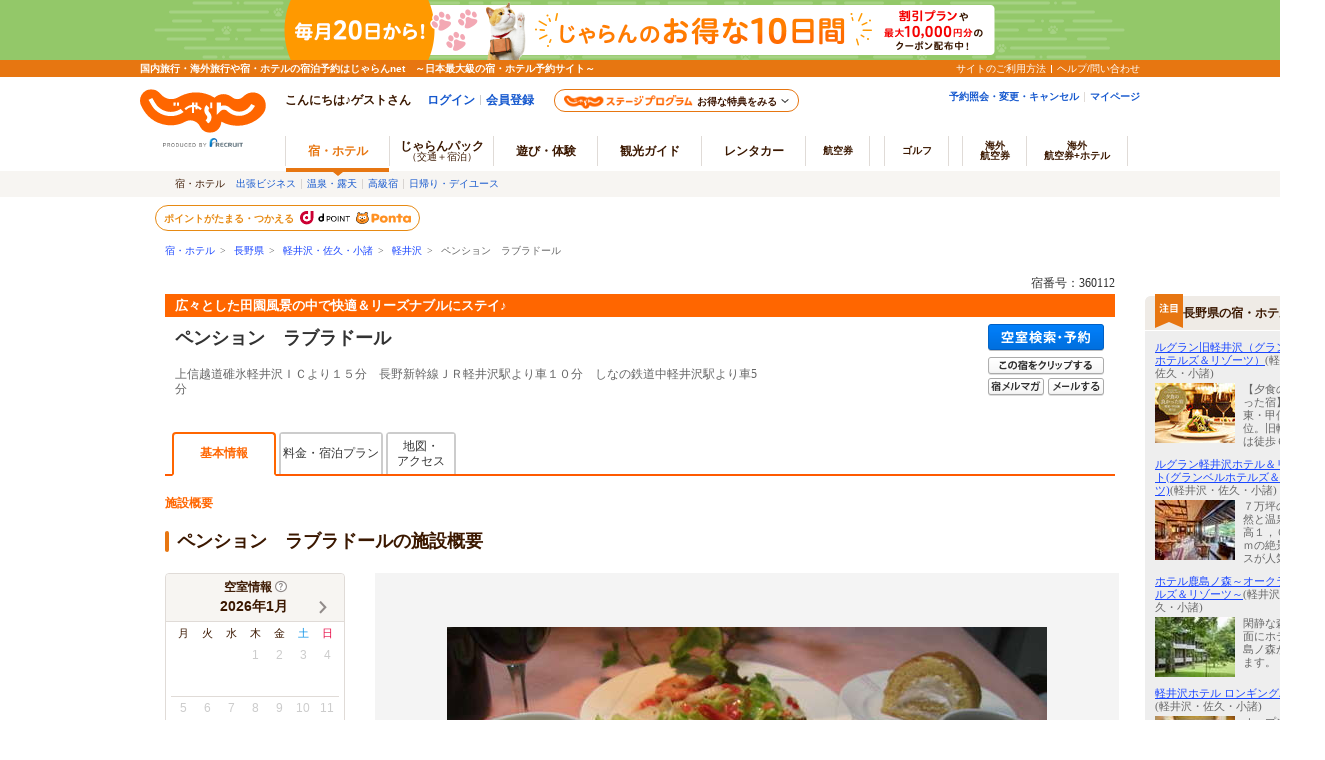

--- FILE ---
content_type: text/html;charset=Windows-31J
request_url: https://www.jalan.net/yad360112/?contHideFlg=1&totalChildNum=0&stayDay=29&processId=&maxPrice=999999&childNumDetail=0_0_0_0_0&dateUndecided=1&rootCd=7701&stayMonth=10&screenId=UWW2011&ntaLinkFlg=1&jalLinkFlg=1&callbackHistFlg=1&anaLinkFlg=1&stayYear=2021&encodedKeyword=%83y%83%93%83V%83%87%83%93%83%89%83u%83%89%83h%81%5B%83%8B&showSpFooterFlg=0&sumPntRate=2&keyword=???????????????????&kekakuStatus=0&loginChk=&pointIconDisplayFlg=1&hitOverFlg=0&totalAdultNum=0&dayNum=1&pageListNumYadFw=1_1_1&taxType=0&minPrice=0
body_size: 23639
content:

 
 
  


 


     





 
 
  




<!DOCTYPE HTML PUBLIC "-//W3C//DTD HTML 4.01 Transitional//EN" "http://www.w3.org/TR/html4/loose.dtd">
<html>
<head>
<meta http-equiv="Content-Type" content="text/html; charset=Shift_JIS">
<meta http-equiv="content-script-type" content="text/javascript">
<meta http-equiv="content-style-type" content="text/css">

<script type="text/javascript">window.inHeadTS=(new Date()).getTime();</script>
<script type="text/javascript" src="/js/ComGeneral.js"></script>

 
 
 
 
  
 
 <meta name="description" content="ペンション　ラブラドールの宿泊・予約情報。広々とした田園風景の中で快適＆リーズナブルにステイ♪　/じゃらんならお得な期間限定プランや直前割引情報が満載。当日／直前のオンライン予約もOK。ペンション　ラブラドールの宿泊予約は国内最大級の旅行情報サイト＜じゃらんnet＞">
 <meta name="keywords" content="ペンション　ラブラドール,軽井沢,施設概要,アクセス,パーキング,部屋,温泉,風呂,アメニティ,サービス,クチコミ">
 <meta property="og:type" content="article" >
 <meta property="og:site_name" content="じゃらん.net" >
 <meta property="og:title" content="ペンション　ラブラドール - 宿泊予約は＜じゃらんnet＞" >
 <meta property="og:url" content="http://www.jalan.net/yad360112/" >
 <meta property="og:image" content="https://cdn.jalan.jp/jalan/images/pict/Y2/Y360112/Y360112044.jpg">
 <meta property="og:description" content="ペンション　ラブラドールの宿泊・予約情報。広々とした田園風景の中で快適＆リーズナブルにステイ♪　/じゃらんならお得な期間限定プランや直前割引情報が満載。当日／直前のオンライン予約もOK。ペンション　ラブラドールの宿泊予約は国内最大級の旅行情報サイト＜じゃらんnet＞">
 <meta property="fb:app_id" content="107227656005262">
 <link rel="canonical" href="https://www.jalan.net/yad360112/" >
 
 
 
 <title>ペンション　ラブラドール - 宿泊予約は＜じゃらんnet＞</title>
 
 
 <meta name="theme-color" content="#ff5800">
 <link rel="shortcut icon" href="/favicon.ico" type="image/vnd.microsoft.icon">
 <link rel="icon" href="/favicon.ico" type="image/vnd.microsoft.icon">
 <link rel="stylesheet" type="text/css" href="/assets/css/common/styleguide/v1/styleguide_partial.css?update=20190624" media="all">
 <link rel="stylesheet" type="text/css" href="/assets/jalan-iconfont/jalan-iconfont.css">
 <link rel="stylesheet" type="text/css"
 href='/images/kensaku/jalancss.css'
 media="all">
 <link rel="stylesheet" type="text/css"
 href='/jalan/common/styles/contents06.css'
 media="all">
 <link rel="stylesheet" type="text/css"
 href='/common/styles/contents06.css'
 media="all">
 <link rel="stylesheet" type="text/css"
 href='/jalan/common/styles/default.css'
 media="all">
 <link rel="stylesheet" type="text/css"
 href='/jalan/common/styles/dynamic.css'
 media="all">
 <link rel="stylesheet" type="text/css"
 href='/jalan/common/styles/new_tab.css'
 media="all">
 <link rel="stylesheet" type="text/css"
 href="/uw/kaeru_ph2_021.css"
 media="all">
 <link rel="stylesheet" type="text/css"
 href="/jalan/common/styles/global.css"
 media="all">
 <link rel="stylesheet" type="text/css" href="/momo/pc/yad/detail/css/yado_detail_common.css?20251215" media="all">
 <link rel="stylesheet" type="text/css"
 href="/jalan/common/styles/corporate.css"
 media="all">
 <link rel="stylesheet" type="text/css"
 href="/jalan/common/styles/stat/kensaku/yado_list_ikisaki.css"
 media="all">
 
 <link rel="stylesheet" type="text/css"
  href='/jalan/common/styles/dpBanner.css'
  media="all">
 
 <link rel="stylesheet" type="text/css" href="/jalan/common/styles/dpPlanDisplay.css?20231023" media="all">
 

 <link rel="stylesheet" type="text/css"
 href="/jalan/common/styles/dpRollover.css"
 media="all">

 <link rel="stylesheet" type="text/css" href="/momo/pc/yad/detail/css/yado_detail_gaiyou.css?20170731" media="all">
 <link rel="stylesheet" type="text/css" href="/jalan/common/styles/localcoupon.css" media="all">
 <link rel="stylesheet" type="text/css" href="/assets/css/pages/pc/reserve/jalanModalCntPc.css" media="all">
 <link rel="stylesheet" type="text/css" href="/assets/css/pages/pc/coupon/coupon_modal.css?20250512" media="all">
 <link rel="stylesheet" type="text/css" href="/uw/uwp3000/css/uww3001_pc.css?update=20250623">
 <link rel="stylesheet" href="/uw/uwp3000/css/uww3001.room_calendar.css?20230904">
 
 <style type="text/css">
 <!--
 body{
 text-align: center;
 }
 div#contents.mainContents {
 margin: 0px auto 0px auto;
 width: 950px;
 text-align: left;
 }
 div#contentsBody {
 margin: 20px 0px 0px 0px;
 }
 -->
 </style>

 <style type="text/css">
 <!--
 .jlnpc-mapImageBox {
 margin-top: 8px;
 }
 .jlnpc-mapImageBox__link:hover {
 opacity: .7;
 }
 .jlnpc-mapLink {
 text-align: right;
 margin-top: 5px;
 }
 -->
 </style>

 
 
 
 
 
 
 
  



 
 
 <link rel="stylesheet" type="text/css" href="/jalan/common/styles/jalanzoneRich.css" media="all">
 
 
 
 
 <style type="text/css">
 <--
 *{margin:0;padding:0;}
 body{
 text-align: center;
 }
 div#contents.mainContents {
 display: flex;
 width: 100%;
 max-width: 1370px;
 margin: 0 auto;
 text-align: left;
 }
 div#contents.mainContents::before {
 flex: none;
 width: calc(210px - (1370px - 100%) / 2);
 max-width: 210px;
 content: '';
 }
 div#contentsBody {
 margin: 20px 0px 0px 0px;
 }
 div#side {
 width: 180px;
 margin: 30px 0px 0px 30px;
 }
 -->
 </style>
 
 
 


 <link rel="stylesheet" type="text/css" href="/jalan/common/styles/yad_social_btns.css?20171204" media="all">
 <link rel="stylesheet" type="text/css" href="/momo/pc/yad/detail/css/yado_detail_gaiyou_shisetsu.css?update=20250623" media="all">
 <link rel="stylesheet" type="text/css" href="/momo/pc/yad/detail/css/yado_detail_gaiyou_shisetsu_photoModal.css?update=20241216" media="all">
 <link rel="stylesheet" type="text/css" href="/uw/css/360ViewBnr.css">
 
  <link rel="stylesheet" type="text/css" href="/momo/pc/yad/detail/css/yado_detail_recommend_list.css?update=20240415">
  
 
 <link rel="stylesheet" type="text/css" href="/assets/css/liercoPopup.css">
 
 <link rel="stylesheet" type="text/css" href="/common/css/slick.css">
  <link rel="stylesheet" type="text/css" href="/common/css/slick-theme.css" media="all">
 <script language="JavaScript" type="text/javascript" src="/assets/js/lib/dayjs-1.10.7.min.js"></script>
 <script language="JavaScript" type="text/javascript"
 src="/images/kensaku/script.js"></script>
 <script language="JavaScript" type="text/javascript"
 src="/jalan/common/script/default.js"></script>
 <script language="JavaScript" type="text/javascript" src="/uw/uwp3000/js/dynamic_uww3001.js"></script>
 <script language="JavaScript" type="text/javascript"
 src="/jalan/common/script/history.js"></script>
 <script language="JavaScript" type="text/javascript"
 src="/js/formcheck/formCheck.js"></script>
 <script language="JavaScript" type="text/javascript" src="/js/uww3000.js?ver=20230626"></script>
 <script language="JavaScript">
 ComSetBasePath("");
 </script>
 <script language="JavaScript" type="text/javascript" src="/js/formcheck/formCheck.js"></script>
 <script src="/js/jquery-1.12.4.min.js"></script>
 <script charset="UTF-8" src="/jalan/coupon/pc/js/lib/cpn.jquery-ui.js"></script>
 <script charset="UTF-8" src="/jalan/coupon/pc/js/lib/jquery.ui.datepicker-ja.min.js"></script>
 <script src="/js/libs/moment-2.29.1.min.js"></script>
  <script src="/js/libs/clndr-1.5.1.min.js"></script>
 <script type="text/javascript" src="/jalan/common/holiday_master.js"></script>
 <script type="text/javascript" src="/js/uwa_api_contengency.js?29478517"></script>
 <script type="text/javascript" src="/js/knile_api_contingency.js?29478517"></script>
 <script type="text/javascript" src="/uw/uwp3000/js/uww3001.js?update=20241216"></script>
 



<script src="/js/zam_api_contingency.js?29478517"></script>
<script type="text/javascript">
	window.ZAM = {
		endpoint: 'https://jlnzam.net/v2/search',
		apiKey: 'XBgewN64LJ'
	}
</script>

 



<script src="/integrationUx/assets/scripts/mvp_api_contingency.js?29478517"></script>
<script type="text/javascript">
	window.MVP_API = {
		endpoint: 'https://jln-mvp-api.jp',
	}
</script>

 <script type="text/javascript" src="/common/js/slick.min.js"></script>
 
 <script type="text/javascript" src="/js/yado_detail_recommend_list.js?update=20240902"></script>
 
 
 <script type="text/javascript" src="/assets/js/jalanLiercoPopup.js"></script>
 
 
 <script type="text/javascript" src="/js/squilla.0.1.12.js"></script>
 <script type="text/javascript" src="/js/squilla_iux.js?0_1_8_0"></script>
 <SCRIPT language="JavaScript">
 <!--
 function doReSearch(yadoRkName, yadNo, targetForm, excludes, ccnt) {
 var flg = adultNumCheck();
 if (flg == 1) {
 var frm;
 if (targetForm) {
 frm = targetForm;
 } else {
 frm = document.forms["searchForm"];
 }
 var act;
 var baseUrl = "/yad" + yadNo + "/plan/";
 act = submitFormChk(frm,
 excludes,
 "screenId, yadNo, stayYear, stayMonth, stayDay, stayCount, roomCount, dateUndecided, adultNum, " +
 "child1Num, child2Num, child3Num, child4Num, child5Num, care*, mealType, room*, minPrice, maxPrice, " +
 "afCd, rootCd, ssc, condCinTime, childPriceFlg, hitPlanCd, hitRoomTypeCd, yadoDetailMode, " +
 "reSearchFlg, callbackHistFlg, distCd, smlCd, yadHb, yadKc, yadRk, yadKy, yadPm, checkinTime, useTime, " +
 "groupBookingFlg, activeSort, zam,salePlanNarrow");
 if (ccnt) {
 act += "&ccnt=" + ccnt;
 }
 var submitForm = document.forms["submitForm"];
 submitForm.action = baseUrl + act;
 submitForm.submit();
 }
 }
 function adultNumCheck() {
 var adultNum = document.searchForm.adultNum.value;
 if (adultNum == "") {
 alert("大人人数を入力して下さい");
 return 0;
 } else {
 return 1;
 }
 }
 
 function redirectDispSp(){
 var act = submitFormChk(document.forms["form"],"vos,ccnt");
 //リダイレクト先URL
 var url;
 var yadNo = "360112";
 url = "/yad" + yadNo + "/" + act;
 //Cookieの削除
 expireDate = new Date();
 expireDate.setYear(expireDate.getYear()-1);
 setdata = "pc_mode=;path=/;expires=" + expireDate.toGMTString();
 document.cookie = setdata;
 submitForm.action = url
 submitForm.submit();
 return false;
 }
 //-->
 </SCRIPT>
 <script language="JavaScript">
 
  var DP_JAL_URL = "/dp/jal/uj/ujp3100/ujw3101.do";
  var DP_ANA_URL = "/dp/ana/ua/uap3100/uaw3101.do";
 
 
 function showDpPlan(yadNo) {
 var jalAnaKbn =  document.getElementById("jalAnaKbn_"+yadNo).value;
 if(jalAnaKbn == 'JJ'){
 sc_dp_tra('yadodetail_chiradashi_jal');
 var act = submitFormChk(document.forms["dpPlanSearchForm"]);
 var url = DP_JAL_URL + act + "&yadNo="+yadNo;
 var newwin = window.open(url, 'jalLink');
 newwin.focus();
 }
 if(jalAnaKbn == 'AJ'){
 sc_dp_tra('yadodetail_chiradashi_ana');
 var act = submitFormChk(document.forms["dpPlanSearchFormAna"]);
 var url = DP_ANA_URL + act + "&yadNo="+yadNo;
 var newwin = window.open(url, 'anaLink');
 newwin.focus();
 }
 return false;
 }
 </script>
 <script language="JavaScript">
 <!--
 
 function to360Gallery(baseUrl, reqParamAid) {
 var frm = document.forms["form"];
 var url = "";
 var act = "";
 act = submitFormChk(frm, "",
 "stayYear,stayMonth,stayDay,stayCount,roomCount,dateUndecided,adultNum,child1Num,child2Num,child3Num,child4Num,child5Num,minPrice,maxPrice,"
 +"rootCd,distCd,afCd,yadNo,smlCd,ssc,mealType,roomSingle,roomTriple,roomJstyle,roomTwin,room4bed,roomHwstyle,roomDouble,yadHb,yadRk,yadPm,"
 +"yadKc,yadKd,yadKy,careOutsidePool,careBeach5,careStation5,carePak,careNsmr,careItnr,careBath,careOnsen,careBathRent,carePribateBath,"
 +"careDinRoom,carePet,careHighClass,carePoint,careSweet,careBt,careEsthetics,careTakkyu,careLookoutBath,careSauna,careJacuzzi,careMassage,"
 +"careSkiRent,careBoardRent,careSogei,careBrkRoom,careDinPrv,careBrkPrv,careChekout11,careOpenbath,condCinTime,childPriceFlg,screenId,"
 +"careOnceSettleYad,hitPlanCd,hitRoomTypeCd,roomCrack,careCard,careCardOnly,careKake,careNigori, minMealPrice, maxMealPrice, salePlanNarrow"
 );
 if( reqParamAid && reqParamAid !== 0 ) {
 url = baseUrl + act + "&" + reqParamAid;
 }else{
 url = baseUrl + act;
 }
 var submitForm = document.forms["uww3091submitform"];
 submitForm.setAttribute('target', 'newtab');
 submitForm.action = url;
 submitForm.submit();
 return false;
 }
 -->
 </script>
 <script language="JavaScript">
 function staticChangePhotoTab(yadNo, ankerStr) {
 var frm = document.forms['form'];
 frm.target = '_self';
 frm.elements['yadoDetailMode'].value = '6';
 var baseUrl = window.ComGetBasePath() + '/yad' + yadNo + '/photo/';
 var act = window.submitFormChk(frm, '',
 'screenId, yadNo, stayYear, stayMonth, stayDay, stayCount, roomCount,dateUndecided, adultNum, child1Num, child2Num, child3Num, child4Num, child5Num, care*, mealType, room*, minPrice, maxPrice, afCd, rootCd, ssc, condCinTime, childPriceFlg, hitPlanCd, hitRoomTypeCd, callbackHistFlg, distCd, smlCd, yadHb, yadKc, yadRk, yadKy, yadPm, checkinTime, useTime,groupBookingFlg,salePlanNarrow');
 var submitForm = document.forms['submitForm'];
 submitForm.action = baseUrl + act + '#' + ankerStr;
 submitForm.submit();
 return false;
 }
 </script>
 
 <script type="text/javascript" src="/momo/pc/common/js/jalanpc.js"></script>
 <script type="text/javascript">
 JALANPC.screenVars={
  "kenName":"長野県"
 ,"lrgName":"軽井沢・佐久・小諸"
 ,"smlName":"軽井沢"
 ,"yadName":"ペンション　ラブラドール"
 ,"yadoCatch":"広々とした田園風景の中で快適＆リーズナブルにステイ♪　"
 ,"yadNo":360112
 ,"externalPhoto":"https://cdn.jalan.jp/jalan/images/pict/Y2/Y360112/Y360112044.jpg"
 ,"stayCount":"1"
 ,"totalAdultNum":"2"
 ,"totalChildNum":"0"
 ,"adultNum9Over":"0"
 ,"kenCd":"160000"
 ,"lrgCd":"161400"
 ,"sampleType":"0"
 ,"galleryOpenFlg":""
 ,"tripAiEnabled": "0"
 ,"screenId":"UWW3001"
 ,"dateUndecided":"1"
 
 }
 </script>
 
 <script type="application/ld+json">
 {
 "@context" : "http://schema.org",
 "@type" : "Hotel",
 "name" : "ペンション　ラブラドール",
 
 "image" : "https://cdn.jalan.jp/jalan/images/pict2L/Y2/Y360112/Y360112120.jpg",
 
 "url" : "https://www.jalan.net/yad360112/",
 "description" : "ペンション　ラブラドールの宿泊・予約情報。広々とした田園風景の中で快適＆リーズナブルにステイ♪　/じゃらんならお得な期間限定プランや直前割引情報が満載。当日／直前のオンライン予約もOK。ペンション　ラブラドールの宿泊予約は国内最大級の旅行情報サイト＜じゃらんnet＞",
 "address" : {
 "@type": "PostalAddress",
 "postalCode": "389-0111",
 "addressRegion": "長野県",
 "addressLocality": "北佐久郡軽井沢町",
 "streetAddress": "長倉１６５５－５",
 "addressCountry": "日本"
 }
 }
 </script>
 <script type="application/ld+json">
 {
 "@context": "http://schema.org",
 "@type": "BreadcrumbList",
 "itemListElement": [
 {
 "@type": "ListItem",
 "position": 1,
 "item": {
 "@id": "https://www.jalan.net",
 "name": "宿・ホテル"
 }
 }, {
 "@type": "ListItem",
 "position": 2,
 "item": {
 "@id": "https://www.jalan.net/ikisaki/map/nagano/",
 "name": "長野県"
 }
 }, {
 "@type": "ListItem",
 "position": 3,
 "item": {
 "@id": "https://www.jalan.net/160000/LRG_161400/",
 "name": "軽井沢・佐久・小諸"
 }
 }, {
 "@type": "ListItem",
 "position": 4,
 "item": {
 "@id": "https://www.jalan.net/160000/LRG_161400/SML_161402/",
 "name": "軽井沢"
 }
 }, {
 "@type": "ListItem",
 "position": 5,
 "item": {
 "@id": "https://www.jalan.net/yad360112/",
 "name": "ペンション　ラブラドール"
 }
 }
 ]
 }
 </script>
 
 
 <script src="/js/window_on_error.js?20471"></script>
 

 <script type="text/template" id="jln-room-calendar-template">
        <div class="jln-room-calendar__monthly">
            <div class="jln-room-calendar-body jsc-room-calendar-body"></div>
            <div class="jln-room-calendar__loading jsc-room-calendar-loading"></div>
            <div class="jln-room-calendar__error jsc-room-calendar-error"></div>
        </div>
 </script>
 <script type="text/template" id="jln-room-calendar-monthly-template">
        <div class="jln-room-calendar__header">
            <div class="jln-room-calendar__caption">
              空室情報
              <div class="jln-room-calendar__help">
                <span class="ji ji-help-circle-outline jsc-room-calendar-help" />
                <div class="jln-room-calendar__help-content">
                  <ul class="jln-room-calendar__legend">
                    <li class="jln-room-calendar__legend-item">○：空室10室以上</li>
                    <li class="jln-room-calendar__legend-item">×：空室なし</li>
                    <li class="jln-room-calendar__legend-item">▲：残4&#xff5e;9部屋</li>
                    <li class="jln-room-calendar__legend-item">1&#xff5e;3部屋：残室数</li>
                  </ul>
                  <p class="jln-room-calendar__notes">
                    ※検索条件での空室情報となります。空室情報は予約・キャンセルによって変動があり反映には時間差がございます。
                  </p>
                </div>
              </div>
            </div>
            <div class="calendar-controls">
                <div class="calendar-nav">
                    <span class="calendar-prev clndr-previous-button">
                        <span class="ji ji-chevron-left"></span>
                    </span>
                </div>
                <div class="calendar-month">{{= year }}年{{= extras.localeMonthToNumber(month) + 1 }}月</div>
                <div class="calendar-nav">
                    <span class="calendar-next clndr-next-button">
                        <span class="ji ji-chevron-right"></span>
                    </span>
                </div>
            </div>
        </div>
        <table class="calendar-table">
            <thead>
                <tr class="calendar-row">
                {{ daysOfTheWeek.forEach(function(day) { }}
                    <th class="calendar-cell">{{= day }}</th>
                {{ }); }}
                </tr>
            </thead>
            <tbody>
                {{ for (var i = 0; i < numberOfRows; i++) { }}
                    <tr class="calendar-row">
                    {{ for (var j = 0; j < 7; j++) { }}
                        {{
                            var d = days[j + i * 7];
                            var event = d.events[0];
                            var stock = event && event.stock;
                            var stockClass = stock > 0 ? 'has-stock' : '';
                            var holidayClass = extras.isHoliday(d.date.toDate()) ? 'calendar-holiday' : '';
                        }}
                        <td class="calendar-cell {{= d.classes }} {{= stockClass }} {{= holidayClass }}">
                            {{ if (!d.properties.isAdjacentMonth) { }}
                                <span class="calendar-date">{{= d.day }}</span>
                                {{ if (event) { }}
                                    {{ if (event.stock >= 10) { }}
                                        <span class="calendar-stock in-stock">
                                            <em class="calendar-icon">○</em>
                                        </span>
                                    {{ } else if (event.stock > 3) { }}
                                        <span class="calendar-stock middle-stock">
                                            <em class="calendar-icon">▲</em>
                                        </span>
                                    {{ } else if (event.stock > 0) { }}
                                        <span class="calendar-stock little-stock">
                                            <span class="calendar-rooms">
                                                <em class="calendar-number">{{= event.stock }}</em>部屋
                                            </span>
                                        </span>
                                    {{ } else { }}
                                        <span class="calendar-stock out-of-stock">
                                            <em class="calendar-icon">×</em>
                                        </span>
                                    {{ } }}
                                {{ } else if (!d.properties.isInactive) { }}
                                    <span class="calendar-stock out-of-stock">
                                        <em class="calendar-icon">-</em>
                                    </span>
                                {{ } }}
                            {{ } }}
                        </td>
                    {{ } }}
                    </tr>
                {{ } }}

                    <tr>
                        <td class="calendar-annotation" colspan="7">※1泊時の空室情報となります。連泊の場合は日付をご指定ください。</td>
                    </tr>

            </tbody>
        </table>
 </script>
 <script src="/uw/uwp3000/js/uww3001.room_calendar.js?0251110" charset="utf-8"></script>

 
 <script type="text/javascript" src="/ab/squilla/config/pc.iux.uww3001.config.js?29478517" charset="utf-8"></script>
 <script type="text/javascript" src="/ab/squilla/js/pctt.iux.uww3001.js?2947851" charset="utf-8"></script>
 
</head>

<body onload="initRoomCrackPanel();uaPreload('https://cdn.jalan.jp/jalan/common/image/btn_b03on.gif','https://cdn.jalan.jp/uw/images/yado_header_btn_reservation_2_ovr.png','https://cdn.jalan.jp/uw/images/yado_header_btn_send_to_pc_2_ovr.png','https://cdn.jalan.jp/uw/images/yado_header_btn_add_yadolist_ovr.gif');" class="page-UWW3001">
 <a name="top"></a>
 
 
 
 
 
 
 
 
 
 
 
 
 
 
 
 
 
 
 
 
 

































	
	
		
	











	
		
		
			
		
	
	
		
		
			
		
	

	<script type="text/javascript" src="/js/ComStaticHeader.js?update=20240729"></script>
	<script>
		HeaderDisp({
			mountPoint: 'siteHeaderMountPoint',
			productId: '',
			helpLink: 'https://help.jalan.net/s/',
			pontaWebDomain: 'https://point.recruit.co.jp/',
			golfDomain: 'https://golf-jalan.net/',
			loginParam: 'TEMP1=anaLinkFlg%2B1%23pageListNumYadFw%2B1_1_1%23lrgCdParam%2B161400%23ntaLinkFlg%2B1%23distCd%2B01%23encodedKeyword%2B%83%79%83%93%83%56%83%87%83%93%83%89%83%75%83%89%83%68%81%5B%83%8B%23hitOverFlg%2B0%23kekakuStatus%2B0%23stayMonth%2B10%23dateUndecided%2B1%23corpLogo%2B%23ikisakiHtml%2B%2Fikisaki%2Fmap%2Fnagano%2F%23screenId%2BUWW3001%23callbackHistFlg%2B1%23totalChildNum%2B0%23showSpFooterFlg%2B0%23processId%2B%23kenCdParam%2B160000%23agtWebFlg%2B%23childNumDetail%2B0_0_0_0_0%23dispScreenId%2BUWW3001%23targetPgId%2BUWW3001%23keyword%2B%3F%3F%3F%3F%3F%3F%3F%3F%3F%3F%3F%3F%3F%3F%3F%3F%3F%3F%3F%23pointIconDisplayFlg%2B1%23taxType%2B0%23yadoSEOName%2B%83%79%83%93%83%56%83%87%83%93%81%40%83%89%83%75%83%89%83%68%81%5B%83%8B%23smlCdParam%2B161402%23stayYear%2B2021%23yadNo%2B360112%23loginChk%2B%23stayDay%2B29%23jalLinkFlg%2B1%23crawlerFlgParam%2B%23totalAdultNum%2B0%23lrgName%2B%8C%79%88%E4%91%F2%81%45%8D%B2%8B%76%81%45%8F%AC%8F%94%23returnUIFlg%2B0%23minPrice%2B0%23kenName%2B%92%B7%96%EC%8C%A7%23dayNum%2B1%23yadName%2B%83%79%83%93%83%56%83%87%83%93%81%40%83%89%83%75%83%89%83%68%81%5B%83%8B%23contHideFlg%2B1%23maxPrice%2B999999%23rootCd%2B7701%23sumPntRate%2B2%23smlName%2B%8C%79%88%E4%91%F2&amp;TEMP4=LEVEL_K&amp;TEMP5=https://www.jalan.net/uw/common/actualUrlRewrite3001.do',
			logoutMode: '0',
			logoutParam: 'rdUrl=https%3A%2F%2Fwww.jalan.net%2Fuw%2Fcommon%2FactualUrlRewrite3001.do%3FanaLinkFlg%3D1%26pageListNumYadFw%3D1_1_1%26lrgCdParam%3D161400%26ntaLinkFlg%3D1%26distCd%3D01%26encodedKeyword%3D%2583%2579%2583%2593%2583%2556%2583%2587%2583%2593%2583%2589%2583%2575%2583%2589%2583%2568%2581%255B%2583%258B%26hitOverFlg%3D0%26kekakuStatus%3D0%26stayMonth%3D10%26dateUndecided%3D1%26corpLogo%3D%26ikisakiHtml%3D%252Fikisaki%252Fmap%252Fnagano%252F%26screenId%3DUWW3001%26callbackHistFlg%3D1%26totalChildNum%3D0%26showSpFooterFlg%3D0%26processId%3D%26kenCdParam%3D160000%26agtWebFlg%3D%26childNumDetail%3D0_0_0_0_0%26dispScreenId%3DUWW3001%26targetPgId%3DUWW3001%26keyword%3D%253F%253F%253F%253F%253F%253F%253F%253F%253F%253F%253F%253F%253F%253F%253F%253F%253F%253F%253F%26pointIconDisplayFlg%3D1%26taxType%3D0%26yadoSEOName%3D%2583%2579%2583%2593%2583%2556%2583%2587%2583%2593%2581%2540%2583%2589%2583%2575%2583%2589%2583%2568%2581%255B%2583%258B%26smlCdParam%3D161402%26stayYear%3D2021%26yadNo%3D360112%26loginChk%3D%26stayDay%3D29%26jalLinkFlg%3D1%26crawlerFlgParam%3D%26totalAdultNum%3D0%26lrgName%3D%258C%2579%2588%25E4%2591%25F2%2581%2545%258D%25B2%258B%2576%2581%2545%258F%25AC%258F%2594%26returnUIFlg%3D0%26minPrice%3D0%26kenName%3D%2592%25B7%2596%25EC%258C%25A7%26dayNum%3D1%26yadName%3D%2583%2579%2583%2593%2583%2556%2583%2587%2583%2593%2581%2540%2583%2589%2583%2575%2583%2589%2583%2568%2581%255B%2583%258B%26contHideFlg%3D1%26maxPrice%3D999999%26rootCd%3D7701%26sumPntRate%3D2%26smlName%3D%258C%2579%2588%25E4%2591%25F2&tm=20260118133701',
			
			forceUpdateFlg: 0
		});

		$(function() {
			var pankuzuPrefCDHU990 = document.getElementById('pankuzuPrefCDHU990')
			var pankuzuLrgAreaCDHU990 = document.getElementById('pankuzuLrgAreaCDHU990')
			var pankuzuSmlAreaCDHU990 = document.getElementById('pankuzuSmlAreaCDHU990')
			var pankuzuYadoCDHU990 = document.getElementById('pankuzuYadoCDHU990')
			var pankuzuKuchikomiCDHU990 = document.getElementById('pankuzuKuchikomiCDHU990')
			var frm = document.forms["form"];
			var act;
			var baseUrl;
			var secretPlanFlg = "";

			if (null != pankuzuPrefCDHU990 && pankuzuPrefCDHU990.href.length > 0) {
				baseUrl = pankuzuPrefCDHU990.href;
				if (secretPlanFlg == "1") {
					act = submitFormChk(frm,
						"rootCd",
						"kenCd,dateUndecided,"
						+ "screenId,stayYear,stayMonth,stayDay,stayCount,adultNum,roomCount,"
						+ "child1Num,child2Num,child3Num,child4Num,child5Num,"
						+ "roomCrack,afCd"
					);
				} else {
					act = submitFormChk(frm,
						"",
						"kenCd,dateUndecided,"
						+ "screenId,stayYear,stayMonth,stayDay,stayCount,adultNum,roomCount,"
						+ "child1Num,child2Num,child3Num,child4Num,child5Num,"
						+ "roomCrack,rootCd,afCd"
					);
				}
				document.getElementById('pankuzuPrefCDHU990').href = baseUrl + act;
			}
			if (null != pankuzuLrgAreaCDHU990 && pankuzuLrgAreaCDHU990.href.length > 0) {
				baseUrl = pankuzuLrgAreaCDHU990.href;
				if (secretPlanFlg == "1") {
					act = submitFormChk(frm,
						"rootCd,smlCd,distCd",
						"screenId,afCd,kenCd,stayYear,stayMonth,stayDay,"
						+"stayCount,roomCount,minPrice,maxPrice,dateUndecided,adultNum,"
						+"lrgCd,child1Num,child2Num,child3Num,child4Num,child5Num,"
						+"care*,room*,yadHb,yadKc,yadRk,yadKy,yadPm,mealType,checkinTime,useTime,salePlanNarrow"
					);
				} else {
					act = submitFormChk(frm,
						"smlCd,distCd",
						"screenId,afCd,rootCd,kenCd,stayYear,stayMonth,stayDay,"
						+"stayCount,roomCount,minPrice,maxPrice,dateUndecided,adultNum,"
						+"lrgCd,child1Num,child2Num,child3Num,child4Num,child5Num,"
						+"care*,room*,yadHb,yadKc,yadRk,yadKy,yadPm,mealType,checkinTime,useTime,salePlanNarrow"
					);
				}
				act = (/^\?[^=]+=/.test(act) ? act + '&' : '?') + 'distCd=01';
				document.getElementById('pankuzuLrgAreaCDHU990').href = baseUrl + act;
			}
			if (null != pankuzuSmlAreaCDHU990 && pankuzuSmlAreaCDHU990.href.length > 0) {
				baseUrl = pankuzuSmlAreaCDHU990.href;
				if (secretPlanFlg == "1") {
					act = submitFormChk(frm,
						"rootCd,distCd",
						"screenId,afCd,kenCd,stayYear,stayMonth,stayDay,"
						+"stayCount,roomCount,minPrice,maxPrice,dateUndecided,adultNum,"
						+"lrgCd,smlCd,child1Num,child2Num,child3Num,child4Num,child5Num,"
						+"care*,room*,yadHb,yadKc,yadRk,yadKy,yadPm,mealType,checkinTime,useTime,salePlanNarrow"
					);
				} else {
					act = submitFormChk(frm,
						"distCd",
						"screenId,afCd,rootCd,kenCd,stayYear,stayMonth,stayDay,"
						+"stayCount,roomCount,minPrice,maxPrice,dateUndecided,adultNum,"
						+"lrgCd,smlCd,child1Num,child2Num,child3Num,child4Num,child5Num,"
						+"care*,room*,yadHb,yadKc,yadRk,yadKy,yadPm,mealType,checkinTime,useTime,salePlanNarrow"
					);
				}
				act = (/^\?[^=]+=/.test(act) ? act + '&' : '?') + 'distCd=01';
				document.getElementById('pankuzuSmlAreaCDHU990').href = baseUrl + act;
			}
			if (null != pankuzuYadoCDHU990 && pankuzuYadoCDHU990.href.length > 0) {
				baseUrl = pankuzuYadoCDHU990.href;
				if (secretPlanFlg == "1") {
					act = submitFormChk(frm,
						"rootCd",
						"screenId,stayYear,stayMonth,stayDay,stayCount,roomCount,minPrice,maxPrice,"
						+"adultNum,child1Num,child2Num,child3Num,child4Num,child5Num,"
						+"care*,room*,yadHb,yadKc,yadRk,yadKy,yadPm,mealType,checkinTime,useTime,"
						+"stayYearBkup,stayMonthBkup,stayDayBkup,stayCountBkup,roomCountBkup,adultNumBkup,"
						+"child1NumBkup,child2NumBkup,child3NumBkup,child4NumBkup,child5NumBkup,"
						+"calYear,calMonth,callbackHistFlg,dateUndecided,browserBack,planCd,roomTypeCd,vos,salePlanNarrow"
					);
				} else {
					act = submitFormChk(frm,
						"",
						"screenId,stayYear,stayMonth,stayDay,stayCount,roomCount,minPrice,maxPrice,"
						+"adultNum,child1Num,child2Num,child3Num,child4Num,child5Num,"
						+"care*,room*,yadHb,yadKc,yadRk,yadKy,yadPm,mealType,checkinTime,useTime,"
						+"stayYearBkup,stayMonthBkup,stayDayBkup,stayCountBkup,roomCountBkup,adultNumBkup,"
						+"child1NumBkup,child2NumBkup,child3NumBkup,child4NumBkup,child5NumBkup,"
						+"calYear,calMonth,callbackHistFlg,dateUndecided,browserBack,planCd,roomTypeCd,vos,salePlanNarrow"
					);
				}
				document.getElementById('pankuzuYadoCDHU990').href = baseUrl + act;
			}
			if (null != pankuzuKuchikomiCDHU990 && pankuzuKuchikomiCDHU990.href.length > 0) {
				baseUrl = pankuzuKuchikomiCDHU990.href;
				if (secretPlanFlg == "1") {
					act = submitFormChk(frm,
						"rootCd",
						"yadNo,screenId,distCd,afCd,rootCd,kenCd,stayYear,stayMonth,stayDay,"
							+"stayCount,roomCount,minPrice,maxPrice,dateUndecided,adultNum,"
							+"lrgCd,smlCd,child1Num,child2Num,child3Num,child4Num,child5Num,"
							+"care*,room*,yadHb,yadKc,yadRk,yadKy,yadPm,mealType,checkinTime,useTime"
					);
				} else {
					act = submitFormChk(frm,
							"",
							"yadNo,screenId,distCd,afCd,rootCd,kenCd,stayYear,stayMonth,stayDay,"
								+"stayCount,roomCount,minPrice,maxPrice,dateUndecided,adultNum,"
								+"lrgCd,smlCd,child1Num,child2Num,child3Num,child4Num,child5Num,"
								+"care*,room*,yadHb,yadKc,yadRk,yadKy,yadPm,mealType,checkinTime,useTime"
					);
				}
				document.getElementById('pankuzuKuchikomiCDHU990').href = baseUrl + act;
			}
		});
	</script>
	<div id="header_area">
		<div id="header990">













	<div id="pankuzu" class="s10_66">
		
			
			
			
			
				
					
					
						
						
					
					
					
					
					
					
					
					
					
					
					
					
					
					
					
					
					
					
					
					
					
					
				
				
					
					
					
						
							
								
								
									
										
										
										
										
										
											<a href="//www.jalan.net" class="sub">宿・ホテル</a>&ensp;&gt;&ensp;
    <a href="//www.jalan.net/ikisaki/map/nagano/" class="sub">長野県</a>&ensp;&gt;&ensp;
    <a href="/160000/LRG_161400/" onClick="javascript:openYadListEx(); return false;" class="sub">軽井沢・佐久・小諸</a>&ensp;&gt;&ensp;
    <a href="/160000/LRG_161400/SML_161402/" onClick="javascript:openYadListSml(); return false;" class="sub">軽井沢</a>&ensp;&gt;&ensp;
    
		
			ペンション　ラブラドール
											
										
									
								
							
							
						
					
				
			
		
  	</div>





<script type="text/javascript">
<!--
function MM_preloadImages() { //v3.0
  var d=document; if(d.images){ if(!d.MM_p) d.MM_p=new Array();
    var i,j=d.MM_p.length,a=MM_preloadImages.arguments; for(i=0; i<a.length; i++)
    if (a[i].indexOf("#")!=0){ d.MM_p[j]=new Image; d.MM_p[j++].src=a[i];}}
}

function MM_swapImgRestore() { //v3.0
  var i,x,a=document.MM_sr; for(i=0;a&&i<a.length&&(x=a[i])&&x.oSrc;i++) x.src=x.oSrc;
}

function MM_findObj(n, d) { //v4.01
  var p,i,x;  if(!d) d=document; if((p=n.indexOf("?"))>0&&parent.frames.length) {
    d=parent.frames[n.substring(p+1)].document; n=n.substring(0,p);}
  if(!(x=d[n])&&d.all) x=d.all[n]; for (i=0;!x&&i<d.forms.length;i++) x=d.forms[i][n];
  for(i=0;!x&&d.layers&&i<d.layers.length;i++) x=MM_findObj(n,d.layers[i].document);
  if(!x && d.getElementById) x=d.getElementById(n); return x;
}

function MM_swapImage() { //v3.0
  var i,j=0,x,a=MM_swapImage.arguments; document.MM_sr=new Array; for(i=0;i<(a.length-2);i+=3)
   if ((x=MM_findObj(a[i]))!=null){document.MM_sr[j++]=x; if(!x.oSrc) x.oSrc=x.src; x.src=a[i+2];}
}

function openYadList(){
	var frm = document.forms["form"];
	frm.elements["distCd"].value = "01";

	var act = submitFormChk(frm,
							"smlCd",
							"screenId,distCd,afCd,rootCd,kenCd,stayYear,stayMonth,stayDay,"
								+"stayCount,roomCount,minPrice,maxPrice,dateUndecided,adultNum,"
								+"lrgCd,child1Num,child2Num,child3Num,child4Num,child5Num,"
								+"care*,room*,yadHb,yadKc,yadRk,yadKy,yadPm,mealType,checkinTime,useTime,salePlanNarrow"
							);
	var url = "/uw/uwp1400/uww1400.do" + act;
	submitForm.action = url
	submitForm.submit();
	return false;
}

function openYadListEx(){
		var frm = document.forms["form"];
		var urlFront = "/" +  '160000' + "/LRG_" + '161400' + "/";
		frm.elements["distCd"].value = "01";

		var act = submitFormChk(frm,
								"smlCd,distCd",
								"screenId,afCd,rootCd,kenCd,stayYear,stayMonth,stayDay,"
									+"stayCount,roomCount,minPrice,maxPrice,dateUndecided,adultNum,"
									+"lrgCd,child1Num,child2Num,child3Num,child4Num,child5Num,"
									+"care*,room*,yadHb,yadKc,yadRk,yadKy,yadPm,mealType,checkinTime,useTime,salePlanNarrow"
								);
		var url = urlFront + act;
		submitForm.action = url;
		submitForm.submit();
		return false;
}

function openYadListSml(){
	var frm = document.forms["form"];
	var objKenCode = frm.elements["kenCd"];
	var urlFront = "/" +  '160000' + "/LRG_" + '161400' + "/SML_" + '161402' + "/";

	frm.elements["distCd"].value = "01";
	var act = submitFormChk(frm,
							"distCd",
							"screenId,afCd,rootCd,kenCd,lrgCd,smlCd,stayYear,stayMonth,stayDay,"
							+"stayCount,roomCount,minPrice,maxPrice,dateUndecided,adultNum,"
							+"child1Num,child2Num,child3Num,child4Num,child5Num,"
							+"care*,room*,yadHb,yadKc,yadRk,yadKy,yadPm,mealType,checkinTime,useTime,salePlanNarrow"
							);
	var url = urlFront + act;
	submitForm.action = url;
	submitForm.submit();
	return false;
}

function openYadKuchikomiList(){
		var frm = document.forms["form"];
		frm.elements["distCd"].value = "01";
		var act = submitFormChk(frm,
								"",
							"yadNo,screenId,distCd,afCd,rootCd,kenCd,stayYear,stayMonth,stayDay,"
							+"stayCount,roomCount,minPrice,maxPrice,dateUndecided,adultNum,"
							+"lrgCd,smlCd,child1Num,child2Num,child3Num,child4Num,child5Num,"
							+"care*,room*,yadHb,yadKc,yadRk,yadKy,yadPm,mealType,checkinTime,useTime,salePlanNarrow"
								);
		var url = "/uw/uwp3700/uww3701.do" + act;
		submitForm.action = url
		submitForm.submit();
		return false;
}

function openYadPastKuchikomiList(){
	var frm = document.forms["form"];
	frm.elements["distCd"].value = "01";
	var act = submitFormChk(frm,
							"",
							"yadNo,screenId,distCd,afCd,rootCd,kenCd,stayYear,stayMonth,stayDay,"
							+"stayCount,roomCount,minPrice,maxPrice,dateUndecided,adultNum,"
							+"lrgCd,smlCd,child1Num,child2Num,child3Num,child4Num,child5Num,"
							+"care*,room*,yadHb,yadKc,yadRk,yadKy,yadPm,mealType,checkinTime,useTime,salePlanNarrow"
							);
	var url = "/uw/uwp3700/uww3703.do" + act;
	submitForm.action = url
	submitForm.submit();
	return false;
}

function openBlogList(){
		var frm = document.forms["form"];
		var act = submitFormChk(frm, "selYm, pageNo", "screenId, yadNo, stayYear, stayMonth, stayDay, stayCount, roomCount, dateUndecided, adultNum, child1Num, child2Num, child3Num, child4Num, child5Num, care*, mealType, room*, minPrice, maxPrice, afCd, rootCd, ssc, condCinTime, childPriceFlg, hitPlanCd, hitRoomTypeCd, callbackHistFlg, categoryCd, pageNo, distCd, natMode, selYm, yadHb, yadKc, yadRk, yadKy, yadPm, checkinTime, useTime, salePlanNarrow");

		var url = "/yad" + '360112' + "/blog/" + act;
		submitForm.action = url
		submitForm.submit();
		return false;
}

function openTopicsList(){
		var frm = document.forms["form"];
		var act = submitFormChk(frm, "selYm, accd1, pageNo", "screenId, yadNo, stayYear, stayMonth, stayDay, stayCount, roomCount, dateUndecided, adultNum, child1Num, child2Num, child3Num, child4Num, child5Num, care*, mealType, room*, minPrice, maxPrice, afCd, rootCd, ssc, condCinTime, childPriceFlg, hitPlanCd, hitRoomTypeCd, callbackHistFlg, categoryCd, pageNo, distCd, natMode, selYm, accd1, yadHb, yadKc, yadRk, yadKy, yadPm, checkinTime, useTime, salePlanNarrow");

		var url = "/yad" + '360112' + "/topics/" + act;
		submitForm.action = url
		submitForm.submit();
		return false;
}

function openQAList(){
		var frm = document.forms["form"];
		var act = submitFormChk(frm, "categoryCd, pageNo", "screenId, yadNo, stayYear, stayMonth, stayDay, stayCount, roomCount, dateUndecided, adultNum, child1Num, child2Num, child3Num, child4Num, child5Num, care*, mealType, room*, minPrice, maxPrice, afCd, rootCd, ssc, condCinTime, childPriceFlg, hitPlanCd, hitRoomTypeCd, callbackHistFlg, categoryCd, pageNo, distCd, yadHb, yadKc, yadRk, yadKy, yadPm, checkinTime, useTime, salePlanNarrow");

		var url = "/yad" + '360112' + "/qa/" + act;
		submitForm.action = url
		submitForm.submit();
		return false;
}

function openKankouList(){
		var frm = document.forms["form"];
		var act = submitFormChk(frm, "carFlg", "screenId, yadNo, stayYear, stayMonth, stayDay, stayCount, roomCount, dateUndecided, adultNum, child1Num, child2Num, child3Num, child4Num, child5Num, care*, mealType, room*, minPrice, maxPrice, afCd, rootCd, ssc, condCinTime, childPriceFlg, hitPlanCd, hitRoomTypeCd, callbackHistFlg, distCd, smlCd, yadHb, yadKc, yadRk, yadKy, yadPm, checkinTime, useTime, salePlanNarrow");
		
		var url = "/yad" + '360112' + "/kankou/" + act;
		submitForm.action = url
		submitForm.submit();
		return false;
}

function openYadDetail(){
	var frm = document.forms["form"];
	var act = submitFormChk(frm,
							"",
							"screenId,stayYear,stayMonth,stayDay,stayCount,roomCount,minPrice,maxPrice,"
							+"adultNum,child1Num,child2Num,child3Num,child4Num,child5Num,"
							+"care*,room*,yadHb,yadKc,yadRk,yadKy,yadPm,mealType,checkinTime,useTime,"
							+"stayYearBkup,stayMonthBkup,stayDayBkup,stayCountBkup,roomCountBkup,adultNumBkup,"
							+"child1NumBkup,child2NumBkup,child3NumBkup,child4NumBkup,child5NumBkup,"
							+"calYear,calMonth,callbackHistFlg,dateUndecided,browserBack,planCd,roomTypeCd,vos,salePlanNarrow"
							);
	var url = "/yad" + '360112' + "/" + act;
	submitForm.action = url;
	submitForm.submit();
	return false;
}
//-->
</script>


 
 <input type="hidden" name="swBannerExceptAfcd" value="55,CC,B7,R3,T8,T9,U1,U4" id="swBannerExceptAfcd"><div id="gl_SwBanner_YadSyoObj"></div><script src="/js/gl_SwBanner_YadSyo.js?20161031" type="text/javascript"></script><script type="text/javascript">gl_SwBanner_YadSyo.init('360112','','UWW3001');</script>
 
 










	
	
		
	



	</div>
</div>



 
 
 <form name="form" method="post" action="">
 <input type="hidden" name="screenId" value="UWW3001">
<input type="hidden" name="processId" value="">

 
 <input type="hidden" name="yadNo" value="360112">
<input type="hidden" name="contHideFlg" value="1">
<input type="hidden" name="stayDay" value="29">
<input type="hidden" name="maxPrice" value="999999">
<input type="hidden" name="childNumDetail" value="0_0_0_0_0">
<input type="hidden" name="dateUndecided" value="1">
<input type="hidden" name="rootCd" value="7701">
<input type="hidden" name="stayMonth" value="10">
<input type="hidden" name="ntaLinkFlg" value="1">
<input type="hidden" name="jalLinkFlg" value="1">
<input type="hidden" name="anaLinkFlg" value="1">
<input type="hidden" name="stayYear" value="2021">
<input type="hidden" name="encodedKeyword" value="ペンションラブラドール">
<input type="hidden" name="showSpFooterFlg" value="0">
<input type="hidden" name="sumPntRate" value="2">
<input type="hidden" name="keyword" value="???????????????????">
<input type="hidden" name="kekakuStatus" value="0">
<input type="hidden" name="loginChk" value="">
<input type="hidden" name="pointIconDisplayFlg" value="1">
<input type="hidden" name="hitOverFlg" value="0">
<input type="hidden" name="dayNum" value="1">
<input type="hidden" name="pageListNumYadFw" value="1_1_1">
<input type="hidden" name="taxType" value="0">
<input type="hidden" name="minPrice" value="0">

 <input type="hidden" name="yadoDetailMode" value="">
 <input type="hidden" name="callbackHistFlg" value="1">
 <input type="hidden" name="smlCd" value="161402">
 <input type="hidden" name="distCd" value="01">
 <input type="hidden" name="kenCd" value="160000">
 </form>
 <div id="contents" class="mainContents">
 <div id="contentsBody">
 <div id="yado_header_740" class="jlnpc-yado-header yadoHeader" style="margin: 0px auto 15px">
 
  
 
 
 
 
 
 
 
 
 
 
 
 
 
 
 
 
 
 
 
 
 
 
 
 
 
 
 
 
 
 
 
 
 
 
 
 
 
 
 
 
 
 
 
 
 
 
 
 
 
 
 
 
 
 
 
 
 
 
 
 
 
 
 
 
 
 
 
 
  


<link rel="stylesheet" type="text/css" href="/momo/pc/yad/detail/css/cashless_icon.css" media="all">
<script src="/jalan/common/script/cliplist.js?=20220425" language="javascript" type="text/javascript"></script>
<script src="/jalan/common/script/cliplist_yado_header.js?=20240701" type="text/javascript"></script>
<script language="JavaScript">ComSetBasePath("");</script>

 <script type="text/javascript" language="JavaScript">
 var couponMsgTemplateProps = {
 helpLink: ''
 };
 </script>
 
 <script  src="/uw/uwp3000/js/gtt_icon.js?update=29478517" type="text/javascript"></script>


 <script src="/uw/uwp3000/js/enhanceCredit.js" type="text/javascript"></script>


 <script language="JavaScript" type="text/javascript">
 <!--
 function clipYad(obj) {
 
 if (clipBtnStatus == "0"){
 changeClipBtnStatus("1");
 var url = "/uw/common/clipYad.do";
 var params = "screenId=UWW3001&yadNo=360112";
 var msgFlg = "0";
 
 $.ajax({
 url: url,
 type: 'post',
 data: params,
 dataType: 'xml',
 timeout:10000
 }).done(function(xml, status) {
 if (status == "success") {
 $(xml).find('errorMsg').each(function() {
 var errorMsg = $(this).text();
 if (errorMsg == null || errorMsg == '') {
 if (document.getElementById('JZcliplist-hotel-name') == undefined) {
 dispClippingBalloon2(obj,'1');
 changeToClippedByName('clipBtn');
 } else {
 dragAnimToCliplist(obj,'0', "ペンション　ラブラドール");
 }
 } else {
 alert(errorMsg);
 }
 });
 } else {
 if (msgFlg == "0"){
 alert("クリップ宿に登録できませんでした。");
 msgFlg = "1";
 }
 }
 }).fail(function() {
 if (msgFlg == "0"){
 alert("クリップ宿に登録できませんでした。");
 msgFlg = "1";
 }
 }).always(function() {
 changeClipBtnStatus("0");
 });
 }
 }
 function clipPlanYad(obj) {
 
 if (clipBtnStatus == "0"){
 changeClipBtnStatus("1");
 var url = "/uw/common/clipYad.do";
 <!--/// YADO HEADER ----->
 var params = "screenId=UWW3001&yadNo=360112&planCd=&roomTypeCd=";
 var msgFlg = "0";
 
 $.ajax({
 url: url,
 type: 'post',
 data: params,
 dataType: 'xml',
 timeout:10000
 }).done(function(xml, status) {
 if (status == "success") {
 $(xml).find('errorMsg').each(function() {
 var errorMsg = $(this).text();
 if (errorMsg == null || errorMsg == '') {
 dispClippingBalloon2(obj,'1');
 changeToClippedByName('clipBtn');
 } else {
 alert(errorMsg);
 }
 });
 } else {
 if (msgFlg == "0"){
 alert("クリップ宿に登録できませんでした。");
 msgFlg = "1";
 }
 }
 }).fail(function() {
 if (msgFlg == "0"){
 alert("クリップ宿に登録できませんでした。");
 msgFlg = "1";
 }
 }).always(function() {
 changeClipBtnStatus("0");
 });
 }
 }
 $(document).ready(function() {
 var url = "/uw/common/clipYadCheck.do";
 var params = "screenId=UWW3001&yadNo=360112";
 
 $.ajax({
 url: url,
 data: params,
 type: 'POST',
 dataType: 'xml',
 timeout: 10000
 }).done(function(xml,status) {
 if (status == "success"){
 $(xml).find('entryFlg').each(function() {
 var entryFlg = $(this).text();
 if (entryFlg != null && entryFlg == '1') {
 $('#clip_btn').attr('src', '/uw/images/cliplist_btn_clipped_2.png')
 .attr('alt', 'クリップ済み')
 .css('cursor', 'default')
 .removeAttr('onclick')
 .removeAttr('onmouseover')
 .removeAttr('onmouseout');
 }
 });
 }
 });
 });
 //-->
 </script>

<script type="text/javascript">
  
   var btnCustomLink = true,
          bnrCustomLink = true;
  function openChatUrl(chatUrl, rCd, customLinkVal) {
    
    if (btnCustomLink && 'trip_ai_btn1_click' === customLinkVal) {
        window.sc_customLink.call(true, customLinkVal);
        btnCustomLink = false;
    }
    
    if (bnrCustomLink && 'trip_ai_btn2_click' === customLinkVal) {
        window.sc_customLink.call(true, customLinkVal);
        bnrCustomLink = false;
    }
    var win_width = 375;
    var win_left = parseInt((window.screen.width - win_width) / 2);
    var win_top = window.screenY || window.screenTop;
    var userAgent = navigator.userAgent.toLowerCase();
    var value = 0;
    if(userAgent.indexOf('edge') != -1) {
      value = 10;
    }
    var win_height = (667 < window.innerHeight ? 667 : window.innerHeight) - value;
    var param = createAiParam();
    var url = chatUrl + "?route_cd=" + rCd + param;
    var win = window.open(url, 'trip_ai_chat', 'width='+win_width + ', height=' + win_height+', left='+win_left+', top='+win_top+', menubar=no, toolbar=no, resizable=yes');
    // ポップアップ再表示対策
    if(win === null) return true;
    win.focus();
    return false;
  }
  
  function createAiParam() {
    var stayYear = '';
    var stayMonth = '';
    var stayDay = '';
    if ('1' !== "1") {
      stayYear = "2021";
      stayMonth = "10";
      stayDay = "29";
    }
    var param = "&stayYear=" + stayYear
                      + "&stayMonth=" + stayMonth
                      + "&stayDay=" + stayDay
                      + "&stayCount=1"
                      + "&roomCount=1"
                      + "&roomCrack=200000"
                      + "&adultNum=2"
                      + "&child1Num="
                      + "&child2Num="
                      + "&child3Num="
                      + "&child4Num="
                      + "&child5Num="
                      + "&minPrice=0"
                      + "&maxPrice=999999"
                      + "&mealType="
                      + "&roomSingle="
                      + "&roomTwin="
                      + "&roomDouble="
                      + "&roomTriple="
                      + "&room4bed="
                      + "&roomJstyle="
                      + "&roomHwstyle="
                      + "&careNsmr="
                      + "&carePribateBath="
                      + "&careItnr="
                      + "&careSweet="
                      + "&careChekout11="
                      + "&careCard="
                      + "&careBrkRoom="
                      + "&careDinRoom="
                      + "&careBrkPrv="
                      + "&careDinPrv=";
    return param;
  }
function openChatUrl2(chatUrl, rCd, cLinkValOri, cLinkVal) {
    
    if (btnCustomLink && 'trip_ai_btn1_click' === cLinkValOri) {
        window.sc_customLink.call(true, cLinkVal);
        btnCustomLink = false;
    }
    
    if (bnrCustomLink && 'trip_ai_btn2_click' === cLinkValOri) {
        window.sc_customLink.call(true, cLinkVal);
        bnrCustomLink = false;
    }
    var win_width = 375;
    var win_left = parseInt((window.screen.width - win_width) / 2, 10);
    var win_top = window.screenY || window.screenTop;
    var userAgent = navigator.userAgent.toLowerCase();
    var value = 0;
    if(userAgent.indexOf('edge') != -1) {
      value = 10;
    }
    var win_height = (667 < window.innerHeight ? 667 : window.innerHeight) - value;
    var param = createAiParam();
    var url = chatUrl + "?route_cd=" + rCd + param;
    var win = window.open(url, 'trip_ai_chat', 'width='+win_width + ', height=' + win_height+', left='+win_left+', top='+win_top+', menubar=no, toolbar=no, resizable=yes');
    // ポップアップ再表示対策
    if(win === null) return true;
    win.focus();
    return false;
  }
 $(function() {
 var $pankuzuPrefYHV2 = $('#pankuzuPrefYHV2');
 var $pankuzuLrgAreaYHV2 = $('#pankuzuLrgAreaYHV2');
 var $pankuzuSmlAreaYHV2 = $('#pankuzuSmlAreaYHV2');
 var frm = document.forms["form"];
 var act;
 var baseUrl;
 if ($pankuzuPrefYHV2.length) {
 baseUrl = $pankuzuPrefYHV2.attr('href');
 act = submitFormChk(frm,
 "",
 "kenCd,dateUndecided,"
 + "screenId,stayYear,stayMonth,stayDay,stayCount,adultNum,roomCount,"
 + "child1Num,child2Num,child3Num,child4Num,child5Num,"
 + "roomCrack,rootCd,afCd"
 );
 $pankuzuPrefYHV2.attr('href', baseUrl + act);
 }
 if ($pankuzuLrgAreaYHV2.length) {
 baseUrl = $pankuzuLrgAreaYHV2.attr('href');
 act = submitFormChk(frm,
 "smlCd,distCd",
 "screenId,afCd,rootCd,kenCd,stayYear,stayMonth,stayDay,"
 +"stayCount,roomCount,minPrice,maxPrice,dateUndecided,adultNum,"
 +"lrgCd,child1Num,child2Num,child3Num,child4Num,child5Num,"
 +"care*,room*,yadHb,yadKc,yadRk,yadKy,yadPm,mealType,checkinTime,useTime,salePlanNarrow"
 );
 act = (/^\?[^=]+=/.test(act) ? act + '&' : '?') + 'distCd=01';
 $pankuzuLrgAreaYHV2.attr('href', baseUrl + act);
 }
 if ($pankuzuSmlAreaYHV2.length) {
 baseUrl = $pankuzuSmlAreaYHV2.attr('href');
 act = submitFormChk(frm,
 "distCd",
 "screenId,afCd,rootCd,kenCd,stayYear,stayMonth,stayDay,"
 +"stayCount,roomCount,minPrice,maxPrice,dateUndecided,adultNum,"
 +"lrgCd,smlCd,child1Num,child2Num,child3Num,child4Num,child5Num,"
 +"care*,room*,yadHb,yadKc,yadRk,yadKy,yadPm,mealType,checkinTime,useTime,salePlanNarrow"
 );
 act = (/^\?[^=]+=/.test(act) ? act + '&' : '?') + 'distCd=01';
 $pankuzuSmlAreaYHV2.attr('href', baseUrl + act);
 }
 });
</script>
<!--/// YADO HEADER ----->

<p id="yado_header_num" class="s12_33">
 宿番号：360112</p>

<h2 class="jlnpc-yado-header__catchy">広々とした田園風景の中で快適＆リーズナブルにステイ♪　</h2>


<div class="yado_header_left">

 
 
 
 <div class="yado_header_hotel" id="yado_header_hotel_name">
 
 
 
 
 
 <a href="javascript:staticChangeTab('1', 'form','', '', '', '', '','360112');">ペンション　ラブラドール</a>
 
 
 
 </div>
 
 

<p class="yado_header_icon styleguide-scope js-gttIconWrapper js-creditIconWrapper">
 
 <span class="js-gttIcon"></span>
 <span class="js-creditIcon"></span>
    <span class="u-d-b u-mt-4 js-gttText"></span>
</p>
<p class="yado_header_access">上信越道碓氷軽井沢ＩＣより１５分　長野新幹線ＪＲ軽井沢駅より車１０分　しなの鉄道中軽井沢駅より車5分
 
</p>
</div>
<div class="yado_header_right">
 
 <p class="yado_header_btn_reservation">
 
 
 
 
 <a href="javascript:staticChangeTab('2', 'form', '&amp;ccnt=yads1', '', '', '', '','360112');">
   <img src="https://cdn.jalan.jp/uw/images/yado_header_btn_reservation_2.png" alt="空室検索・予約" width="116" height="27" border="0" onmouseover="uaRO(this, 'https://cdn.jalan.jp/uw/images/yado_header_btn_reservation_2_ovr.png');" onmouseout="uaRO(this, 'https://cdn.jalan.jp/uw/images/yado_header_btn_reservation_2.png');">
 </a>
 
 
 
 
 </p>
 
 
 
 
 <p class="yado_header_btn_add_yadolist"><img id="clip_btn" src="/uw/images/cliplist_btn_clipping_2.png" width="116" height="18" alt="この宿をクリップする" onclick="clipYad(this); sns_customLink('yad_clip', 'event47');" onmouseover="uaRO(this, '/uw/images/cliplist_btn_clipping_2_on.png');" onmouseout="uaRO(this, '/uw/images/cliplist_btn_clipping_2.png');"></p>
 
 
 
 
 
 
 <p class="jlnpc-yado-header__btnDualArea">
 <a target="mailB" onclick="window.open('https://www.jalan.net/uw/uwp3900/uww3901.do?yadNo=360112','mailB','toolbar=no,status=no,location=no,directories=no,menubar=yes,scrollbars=yes,resizable=yes,width=700'); sns_customLink('yad_mailMagazine', false);"  href="https://www.jalan.net/uw/uwp3900/uww3901.do?yadNo=360112">
   <img src="https://cdn.jalan.jp/uw/images/yado_header_btn_mailMag.png" alt="宿メルマガ" width="56" height="18" onmouseover="uaRO(this, 'https://cdn.jalan.jp/uw/images/yado_header_btn_mailMag_on.png');" onmouseout="uaRO(this, 'https://cdn.jalan.jp/uw/images/yado_header_btn_mailMag.png');">
 </a>
 <a target="mailA" onclick="window.open('https://www.jalan.net/uw/uwp7100/uww7101.do?yadNo=360112','mailA','toolbar=no,status=no,location=no,directories=no,menubar=yes,scrollbars=yes,resizable=yes,width=700'); sns_customLink('yad_sendMail', false);" href="https://www.jalan.net/uw/uwp7100/uww7101.do?yadNo=360112&afCd=">
   <img src="https://cdn.jalan.jp/uw/images/yado_header_btn_sendMail.png" alt="メールする" width="56" height="18" onmouseover="uaRO(this, 'https://cdn.jalan.jp/uw/images/yado_header_btn_sendMail_on.png');" onmouseout="uaRO(this, 'https://cdn.jalan.jp/uw/images/yado_header_btn_sendMail.png');">
 </a>
 </p>
 
 
 
</div>
<!----- YADO HEADER ///-->

 
 
 
 
 
 
 
 
 
 
 
 
 
 
 
 
 
 
 
 
 
 
 
 
 
 
 
 
 
 
 
 
 
 
 
 
 
 
 
 
 
 
 
 
 
 
 
 
 
 
 
 
 
 
 
 
 
 
 <div id="yado_header_tab_menu" class="is-8tab">
 <ul >
 <li class="tab_01 isActive"><span>基本情報</span></li>
 <li class="tab_02"><a href="https://www.jalan.net/yad360112/plan/?distCd=01&amp;roomCount=1&amp;rootCd=7701&amp;stayMonth=&amp;dateUndecided=1&amp;roomCrack=200000&amp;screenId=UWW3001&amp;callbackHistFlg=1&amp;smlCd=161402&amp;stayCount=1&amp;adultNum=2&amp;stayYear=&amp;yadNo=360112&amp;stayDay=&amp;ccnt=yads2" onClick="javascript:staticChangeTab('2', 'form','&amp;ccnt=yads2','','','','','360112');return false;"><span>料金・宿泊プラン</span></a></li>
 <li class="tab_04"><a href="https://www.jalan.net/yad360112/access/?distCd=01&amp;roomCount=1&amp;rootCd=7701&amp;stayMonth=&amp;dateUndecided=1&amp;roomCrack=200000&amp;screenId=UWW3001&amp;callbackHistFlg=1&amp;smlCd=161402&amp;stayCount=1&amp;adultNum=2&amp;stayYear=&amp;yadNo=360112&amp;stayDay=&ccnt=lean-map-tab" onClick="javascript:staticChangeTab('30', 'form','&ccnt=lean-map-tab','','','','','360112');return false;"><span>地図・<br>アクセス</span></a></li>
 </ul>
 <div class="jlnpc-yado-header__plan-menu">
 <span class="jlnpc-yado-header__plan-menu-tri"><img src="/images/img_balloon.png"></span>
 <ul>
 <li><a href="https://www.jalan.net/yad360112/plan/?distCd=01&amp;roomCount=1&amp;rootCd=7701&amp;stayMonth=&amp;dateUndecided=1&amp;roomCrack=200000&amp;screenId=UWW3001&amp;callbackHistFlg=1&amp;smlCd=161402&amp;stayCount=1&amp;adultNum=2&amp;stayYear=&amp;yadNo=360112&amp;stayDay=&ccnt=yads3" class="jlnpc-yado-header__plan-menu-imgBed" onclick="javascript:staticChangeTab('2', 'form','&amp;ccnt=yads3','','','','','360112'); return false;">宿泊プラン</a></li>
 <li><span>|</span><a href="https://www.jalan.net/dp/dpp7700/dpw7702.do?roomCrack=200000&rootCd=7701&distCd=01&yadNo=360112&kenCd=160000&lrgCd=161400&smlCd=161402&stayYear=&stayMonth=&stayDay=&stayCount=1&roomCount=1&dateUndecided=1&adultNum=2&jrJalAnaKbn=jal&screenId=UWW3001" class="jlnpc-yado-header__plan-menu-imgAirplane" onclick="sc_dp_tra('yadodetail_tab_jal');" target="jalLink">JAL航空券付プラン</a></li>
 <li><span>|</span><a href="https://www.jalan.net/dp/dpp7700/dpw7702.do?roomCrack=200000&rootCd=7701&distCd=01&yadNo=360112&kenCd=160000&lrgCd=161400&smlCd=161402&stayYear=&stayMonth=&stayDay=&stayCount=1&roomCount=1&dateUndecided=1&adultNum=2&jrJalAnaKbn=ana&screenId=UWW3001" class="jlnpc-yado-header__plan-menu-imgAirplane" onclick="sc_dp_tra('yadodetail_tab_ana');" target="anaLink">ANA航空券付プラン</a></li>
 </ul>
 </div>
 </div>
<div id="yado_header_page_menu" class="jlnpc-yado__equipmentOutlineMenuList">
 <ul>
 <li class="isActive">施設概要</li>
 </ul>
 </div>

 <h1 class="jlnpc-styleguide-scope jlnpc-yado__subTitle">ペンション　ラブラドールの施設概要</h1>
 </div>
 <div class="contentLayout">
 <div class="searchPanelColumn styleguide-scope">
 
 
 <div class="jsc-room-calendar">
 
 
 <div class="jln-room-calendar__monthly">
 <div class="jln-room-calendar-body jsc-room-calendar-body">
 <div class="clndr">
 <div class="jln-room-calendar__header">
 <div class="jln-room-calendar__caption">
   空室情報
   <div class="jln-room-calendar__help">
 <span class="ji ji-help-circle-outline jsc-room-calendar-help"></span>
 <div class="jln-room-calendar__help-content">
   <ul class="jln-room-calendar__legend">
 <li class="jln-room-calendar__legend-item">○：空室10室以上</li>
 <li class="jln-room-calendar__legend-item">×：空室なし</li>
 <li class="jln-room-calendar__legend-item">▲：残4&#xff5e;9部屋</li>
 <li class="jln-room-calendar__legend-item">1&#xff5e;3部屋：残室数</li>
   </ul>
   <p class="jln-room-calendar__notes">
 ※現在の検索条件の空室情報となります。在庫情報は予約・キャンセルによって変動します。
   </p>
 </div>
   </div>
 </div>
 <div class="calendar-controls">
 <div class="calendar-nav">
 <span class="calendar-prev clndr-previous-button">
 <span class="ji ji-chevron-left"></span>
 </span>
 </div>
 <div class="calendar-month">2026年01月</div>
 <div class="calendar-nav">
 <span class="calendar-next clndr-next-button">
 <span class="ji ji-chevron-right"></span>
 </span>
 </div>
 </div>
 </div>
 <table class="calendar-table">
 <thead>
 <tr class="calendar-row">
 <th class="calendar-cell">月</th>
 <th class="calendar-cell">火</th>
 <th class="calendar-cell">水</th>
 <th class="calendar-cell">木</th>
 <th class="calendar-cell">金</th>
 <th class="calendar-cell">土</th>
 <th class="calendar-cell">日</th>
 </tr>
 </thead>
 <tbody>
 
 
 
 <tr class="calendar-row">
 
 <td class="calendar-cell">
 
 
 </td>
 
 
 
 
 
 <td class="calendar-cell">
 
 
 </td>
 
 
 
 
 
 <td class="calendar-cell">
 
 
 <span class="calendar-date">1</span>
 <span class="calendar-stock out-of-stock">
 <em class="calendar-icon">-</em>
 </span>
 
 </td>
 
 
 
 
 
 <td class="calendar-cell">
 
 
 <span class="calendar-date">2</span>
 <span class="calendar-stock out-of-stock">
 <em class="calendar-icon">-</em>
 </span>
 
 </td>
 
 
 
 
 
 <td class="calendar-cell">
 
 
 <span class="calendar-date">3</span>
 <span class="calendar-stock out-of-stock">
 <em class="calendar-icon">-</em>
 </span>
 
 </td>
 
 
 
 
 
 <td class="calendar-cell">
 
 
 <span class="calendar-date">4</span>
 <span class="calendar-stock out-of-stock">
 <em class="calendar-icon">-</em>
 </span>
 
 </td>
 
 
 
 
 
 <td class="calendar-cell">
 
 
 <span class="calendar-date">5</span>
 <span class="calendar-stock out-of-stock">
 <em class="calendar-icon">-</em>
 </span>
 
 </td>
 
 
 </tr>
 <tr class="calendar-row">
 
 
 
 
 <td class="calendar-cell">
 
 
 <span class="calendar-date">6</span>
 <span class="calendar-stock out-of-stock">
 <em class="calendar-icon">-</em>
 </span>
 
 </td>
 
 
 
 
 
 <td class="calendar-cell">
 
 
 <span class="calendar-date">7</span>
 <span class="calendar-stock out-of-stock">
 <em class="calendar-icon">-</em>
 </span>
 
 </td>
 
 
 
 
 
 <td class="calendar-cell">
 
 
 <span class="calendar-date">8</span>
 <span class="calendar-stock out-of-stock">
 <em class="calendar-icon">-</em>
 </span>
 
 </td>
 
 
 
 
 
 <td class="calendar-cell">
 
 
 <span class="calendar-date">9</span>
 <span class="calendar-stock out-of-stock">
 <em class="calendar-icon">-</em>
 </span>
 
 </td>
 
 
 
 
 
 <td class="calendar-cell">
 
 
 <span class="calendar-date">10</span>
 <span class="calendar-stock out-of-stock">
 <em class="calendar-icon">-</em>
 </span>
 
 </td>
 
 
 
 
 
 <td class="calendar-cell">
 
 
 <span class="calendar-date">11</span>
 <span class="calendar-stock out-of-stock">
 <em class="calendar-icon">-</em>
 </span>
 
 </td>
 
 
 
 
 
 <td class="calendar-cell">
 
 
 <span class="calendar-date">12</span>
 <span class="calendar-stock out-of-stock">
 <em class="calendar-icon">-</em>
 </span>
 
 </td>
 
 
 </tr>
 <tr class="calendar-row">
 
 
 
 
 <td class="calendar-cell">
 
 
 <span class="calendar-date">13</span>
 <span class="calendar-stock out-of-stock">
 <em class="calendar-icon">-</em>
 </span>
 
 </td>
 
 
 
 
 
 <td class="calendar-cell">
 
 
 <span class="calendar-date">14</span>
 <span class="calendar-stock out-of-stock">
 <em class="calendar-icon">-</em>
 </span>
 
 </td>
 
 
 
 
 
 <td class="calendar-cell">
 
 
 <span class="calendar-date">15</span>
 <span class="calendar-stock out-of-stock">
 <em class="calendar-icon">-</em>
 </span>
 
 </td>
 
 
 
 
 
 <td class="calendar-cell">
 
 
 <span class="calendar-date">16</span>
 <span class="calendar-stock out-of-stock">
 <em class="calendar-icon">-</em>
 </span>
 
 </td>
 
 
 
 
 
 <td class="calendar-cell">
 
 
 <span class="calendar-date">17</span>
 <span class="calendar-stock out-of-stock">
 <em class="calendar-icon">-</em>
 </span>
 
 </td>
 
 
 
 
 
 <td class="calendar-cell">
 
 
 <span class="calendar-date">18</span>
 <span class="calendar-stock out-of-stock">
 <em class="calendar-icon">-</em>
 </span>
 
 </td>
 
 
 
 
 
 <td class="calendar-cell">
 
 
 <span class="calendar-date">19</span>
 <span class="calendar-stock out-of-stock">
 <em class="calendar-icon">-</em>
 </span>
 
 </td>
 
 
 </tr>
 <tr class="calendar-row">
 
 
 
 
 <td class="calendar-cell">
 
 
 <span class="calendar-date">20</span>
 <span class="calendar-stock out-of-stock">
 <em class="calendar-icon">-</em>
 </span>
 
 </td>
 
 
 
 
 
 <td class="calendar-cell">
 
 
 <span class="calendar-date">21</span>
 <span class="calendar-stock out-of-stock">
 <em class="calendar-icon">-</em>
 </span>
 
 </td>
 
 
 
 
 
 <td class="calendar-cell">
 
 
 <span class="calendar-date">22</span>
 <span class="calendar-stock out-of-stock">
 <em class="calendar-icon">-</em>
 </span>
 
 </td>
 
 
 
 
 
 <td class="calendar-cell">
 
 
 <span class="calendar-date">23</span>
 <span class="calendar-stock out-of-stock">
 <em class="calendar-icon">-</em>
 </span>
 
 </td>
 
 
 
 
 
 <td class="calendar-cell">
 
 
 <span class="calendar-date">24</span>
 <span class="calendar-stock out-of-stock">
 <em class="calendar-icon">-</em>
 </span>
 
 </td>
 
 
 
 
 
 <td class="calendar-cell">
 
 
 <span class="calendar-date">25</span>
 <span class="calendar-stock out-of-stock">
 <em class="calendar-icon">-</em>
 </span>
 
 </td>
 
 
 
 
 
 <td class="calendar-cell">
 
 
 <span class="calendar-date">26</span>
 <span class="calendar-stock out-of-stock">
 <em class="calendar-icon">-</em>
 </span>
 
 </td>
 
 
 </tr>
 <tr class="calendar-row">
 
 
 
 
 <td class="calendar-cell">
 
 
 <span class="calendar-date">27</span>
 <span class="calendar-stock out-of-stock">
 <em class="calendar-icon">-</em>
 </span>
 
 </td>
 
 
 
 
 
 <td class="calendar-cell">
 
 
 <span class="calendar-date">28</span>
 <span class="calendar-stock out-of-stock">
 <em class="calendar-icon">-</em>
 </span>
 
 </td>
 
 
 
 
 
 <td class="calendar-cell">
 
 
 <span class="calendar-date">29</span>
 <span class="calendar-stock out-of-stock">
 <em class="calendar-icon">-</em>
 </span>
 
 </td>
 
 
 
 
 
 <td class="calendar-cell">
 
 
 <span class="calendar-date">30</span>
 <span class="calendar-stock out-of-stock">
 <em class="calendar-icon">-</em>
 </span>
 
 </td>
 
 
 
 
 
 <td class="calendar-cell">
 
 
 <span class="calendar-date">31</span>
 <span class="calendar-stock out-of-stock">
 <em class="calendar-icon">-</em>
 </span>
 
 </td>
 
 
 
 
 
 <td class="calendar-cell">
 
 
 </td>
 
 
 
 
 </tr>
 
 
 <tr>
 <td class="calendar-annotation" colspan="7">
 ※1泊時の空室情報となります。連泊の場合は日付をご指定ください。
 </td>
 </tr>
 
 </tbody>
 </table>
 </div>
 </div>
 <div class="jln-room-calendar__loading jsc-room-calendar-loading"></div>
 <div class="jln-room-calendar__error jsc-room-calendar-error" style="display: none"></div>
 </div>
 
 </div>
 
 
 <form name="searchForm" method="post" action="/uw/uwp3100/uww3101.do" onsubmit="doReSearch('','360112');return false;" autocomplete="off">
 <input type="hidden" name="screenId" value="UWW3001">
<input type="hidden" name="processId" value="">

 <input type="hidden" name="yadNo" value="360112">
<input type="hidden" name="contHideFlg" value="1">
<input type="hidden" name="maxPrice" value="999999">
<input type="hidden" name="childNumDetail" value="0_0_0_0_0">
<input type="hidden" name="rootCd" value="7701">
<input type="hidden" name="ntaLinkFlg" value="1">
<input type="hidden" name="jalLinkFlg" value="1">
<input type="hidden" name="anaLinkFlg" value="1">
<input type="hidden" name="encodedKeyword" value="ペンションラブラドール">
<input type="hidden" name="showSpFooterFlg" value="0">
<input type="hidden" name="sumPntRate" value="2">
<input type="hidden" name="keyword" value="???????????????????">
<input type="hidden" name="kekakuStatus" value="0">
<input type="hidden" name="loginChk" value="">
<input type="hidden" name="pointIconDisplayFlg" value="1">
<input type="hidden" name="hitOverFlg" value="0">
<input type="hidden" name="dayNum" value="1">
<input type="hidden" name="pageListNumYadFw" value="1_1_1">
<input type="hidden" name="taxType" value="0">
<input type="hidden" name="minPrice" value="0">

 <input type="hidden" name="yadoDetailMode" value="">
 <input type="hidden" name="callbackHistFlg" value="1">
 <!-- uww3101から移植したinput -->
 <input type="hidden" name="reSearchFlg" value="1">
 <input type="hidden" name="child1Num" value="" id="child1Num">
 <input type="hidden" name="child2Num" value="" id="child2Num">
 <input type="hidden" name="child3Num" value="" id="child3Num">
 <input type="hidden" name="child4Num" value="" id="child4Num">
 <input type="hidden" name="child5Num" value="" id="child5Num">
 <input type="hidden" name="roomCrack" id="roomCrack" value="200000">
 
 <input type="hidden" name="smlCd" value="161402">
 <input type="hidden" name="distCd" value="01">
 
 <input type="hidden" name="" id="dyn_child_inpt">
 <input type="hidden" name="stayYear" id="dyn_y_txt" value="2021">
 <input type="hidden" name="stayMonth" id="dyn_m_txt" value="10">
 <input type="hidden" name="stayDay" id="dyn_d_txt" value="29">
 <input type="hidden" name="stayCount" id="dyn_stay_txt" value="1">
 
 <div class="js-searchPanelWrap">
 <p class="searchPanelTitle">
 <span class="ji ji-search searchPanelTitle__icon"></span>宿泊プランを探す
 </p>
 <div class="searchPanelBox searchPanelBox--top">
 <div class="searchPanelSection">
 <p class="searchPanelSectionTitle">チェックイン</p>
 
 
 
 <div class="js-datepickerWrapper u-pos-r u-mt-8">
 <div class="datepickerTriggerWrapper">
 <input type="text" id="js-checkinDate" class="datepickerTrigger" size="20" readonly="readonly" value="">
 </div>
 </div>
 
 
 <p class="searchPanelSectionTitle u-mt-8">チェックアウト</p>
 
 
 
 <div class="js-datepickerWrapper u-pos-r u-mt-8">
 <div class="datepickerTriggerWrapper">
 <input type="text" id="js-checkoutDate" class="datepickerTrigger" size="20" readonly="readonly" value="">
 </div>
 </div>
 
 
 
 <label class="c-input-checkbox u-d-ib u-fz-12 u-mt-8">
 <input type="checkbox" name="dateUndecided" value="1" checked id="datecheck" class="js-dateCheck">
 <span></span>
 日付未定
 </label>
 
 </div>
 <div class="searchPanelSection">
 <p class="searchPanelSectionTitle">部屋数・人数</p>
 <div class="searchPanel__selectboxWrapper searchPanel__selectboxWrapper--roomCount u-mt-8" id="room-num"><select name="roomCount"  id="dyn_room_num" onchange="showRoomCrackPanel()"  class="js-roomCount searchPanel__selectbox searchPanel__selectbox--roomCount">
<option value="1" selected>1部屋</option>
<option value="2">2部屋</option>
<option value="3">3部屋</option>
<option value="4">4部屋</option>
<option value="5">5部屋</option>
<option value="6">6部屋</option>
<option value="7">7部屋</option>
<option value="8">8部屋</option>
<option value="9">9部屋</option>
<option value="10">10部屋</option>
</select>
 </div>
 <div class="js-guestCount searchPanel__guestCount">
 <p class="u-fz-12">大人</p>
 <!-- 部屋数1の場合（大人人数がプルダウン表示） -->
 <p id="adultnum-selecttag" class="searchPanel__selectboxWrapper searchPanel__selectboxWrapper--adultNum" style="display: block;"><select name="adultNum" id="dyn_adult_num" class="searchPanel__selectbox searchPanel__selectbox--adultNum" onchange="setFirstRoomNum();">
<option value="1">1名</option>
<option value="2" selected>2名</option>
<option value="3">3名</option>
<option value="4">4名</option>
<option value="5">5名</option>
<option value="6">6名</option>
<option value="7">7名</option>
<option value="8">8名</option>
<option value="9">9名～</option>
</select>
 </p>
 <!-- 部屋数1以外の場合（大人人数がテキスト表示） -->
 <p id="adultnum-text" class="u-ml-4" onclick="showRoomCrackPanel();" style="display: none;"><a href="#noMove" class="searchPanel__adultCount">0名</a></p>
 <p class="u-ml-8 u-fz-12">子供</p>
 <p id="childnum" class="u-ml-4" onclick="showRoomCrackPanel(1);"><a href="#noMove" id="dyn_child_num_txt_id1" class="searchPanel__childCount">0名</a></p>
 </div>
 </div>
 <button type="submit" name="saikensaku"  id="research" class="c-button searchPanel__button searchPanelSubmitButton">再検索</button>
 </div>
 </div>
 </form>
 <form name="nosubmitForm">
 <input type="hidden" name="couponModalLoginUrl" value="TEMP1=anaLinkFlg%2B1%23pageListNumYadFw%2B1_1_1%23ntaLinkFlg%2B1%23distCd%2B01%23encodedKeyword%2B%83%79%83%93%83%56%83%87%83%93%83%89%83%75%83%89%83%68%81%5B%83%8B%23hitOverFlg%2B0%23kekakuStatus%2B0%23stayMonth%2B10%23dateUndecided%2B1%23screenId%2BUWW2011%23callbackHistFlg%2B1%23totalChildNum%2B0%23showSpFooterFlg%2B0%23processId%2B%23childNumDetail%2B0_0_0_0_0%23targetPgId%2BUWW3001%23keyword%2B%3F%3F%3F%3F%3F%3F%3F%3F%3F%3F%3F%3F%3F%3F%3F%3F%3F%3F%3F%23pointIconDisplayFlg%2B1%23taxType%2B0%23stayYear%2B2021%23yadNo%2B360112%23loginChk%2B%23stayDay%2B29%23jalLinkFlg%2B1%23totalAdultNum%2B0%23minPrice%2B0%23dayNum%2B1%23contHideFlg%2B1%23maxPrice%2B999999%23rootCd%2B7701%23sumPntRate%2B2&amp;TEMP4=LEVEL_K&amp;TEMP5=https://www.jalan.net/uw/common/actualUrlRewrite3001.do" />
 </form>
 <p class="searchPanel__help">
 <a href="//www.jalan.net/jalan/doc/howto/sibori_exp.html" onClick="window.open('//www.jalan.net/jalan/doc/howto/sibori_exp.html','sub9','toolbar=no,status=no,location=no,directories=no,menubar=no,scrollbars=yes,resizable=yes,width=640,height=640')" target="sub9" class="searchPanel__helpLink">
 <span class="ji ji-help searchPanel__helpIcon"></span>検索条件とアイコンについて
 </a>
 </p>
 </div>
 
 <div id="jlnpc-main-contets-area" class="jlnpc-styleguide-scope mainContentsArea">

 
 
 
 
 
 
 
 
  <div class="jlnpc-slideImage">
 <ul class="jlnpc-slideImage__list">
 
 
 <li class="jlnpc-slideImage__item">
 <p class="jlnpc-slideImage__item--img">
 <img src="https://cdn.jalan.jp/jalan/images/pict4L/Y2/Y360112/Y360112120.jpg" alt="サウナ外観(夜）">
 </p>
 <div class="jlnpc-slideImage__photoCaption__wrap">
 <div class="jlnpc-slideImage__photoCaption">
  <span class="jlnpc-slideImage__currentImage">1</span>/<span class="jlnpc-slideImage__allCount">5</span>
 <span class="jlnpc-slideImage__photoCaptionText">サウナ外観(夜）</span>
 </div>
 </div>
 </li>
 
 
 <li class="jlnpc-slideImage__item">
 <p class="jlnpc-slideImage__item--img">
 <img src="https://cdn.jalan.jp/jalan/images/pict4L/Y2/Y360112/Y360112119.jpg" alt="ナイトサウナ">
 </p>
 <div class="jlnpc-slideImage__photoCaption__wrap">
 <div class="jlnpc-slideImage__photoCaption">
  <span class="jlnpc-slideImage__currentImage">2</span>/<span class="jlnpc-slideImage__allCount">5</span>
 <span class="jlnpc-slideImage__photoCaptionText">ナイトサウナ</span>
 </div>
 </div>
 </li>
 
 
 <li class="jlnpc-slideImage__item">
 <p class="jlnpc-slideImage__item--img">
 <img src="https://cdn.jalan.jp/jalan/images/pict4L/Y2/Y360112/Y360112068.jpg" alt="やわらかなヒレステーキや高原野菜たっぷりのシーフードマリネなど一例です　ご飯はおかわり可">
 </p>
 <div class="jlnpc-slideImage__photoCaption__wrap">
 <div class="jlnpc-slideImage__photoCaption">
  <span class="jlnpc-slideImage__currentImage">3</span>/<span class="jlnpc-slideImage__allCount">5</span>
 <span class="jlnpc-slideImage__photoCaptionText">やわらかなヒレステーキや高原野菜たっぷりのシーフードマリネなど一例です　ご飯はおかわり可</span>
 </div>
 </div>
 </li>
 
 
 <li class="jlnpc-slideImage__item">
 <p class="jlnpc-slideImage__item--img">
 <img src="https://cdn.jalan.jp/jalan/images/pict4L/Y2/Y360112/Y360112100.jpg" alt="秋の日差しを受けて揺れるコスモス">
 </p>
 <div class="jlnpc-slideImage__photoCaption__wrap">
 <div class="jlnpc-slideImage__photoCaption">
  <span class="jlnpc-slideImage__currentImage">4</span>/<span class="jlnpc-slideImage__allCount">5</span>
 <span class="jlnpc-slideImage__photoCaptionText">秋の日差しを受けて揺れるコスモス</span>
 </div>
 </div>
 </li>
 
 
 <li class="jlnpc-slideImage__item">
 <p class="jlnpc-slideImage__item--img">
 <img src="https://cdn.jalan.jp/jalan/images/pict4L/Y2/Y360112/Y360112044.jpg" alt="静かな田園風景と湯川の流れが見渡せます。スケッチしたくなる景色がいっぱいです">
 </p>
 <div class="jlnpc-slideImage__photoCaption__wrap">
 <div class="jlnpc-slideImage__photoCaption">
  <span class="jlnpc-slideImage__currentImage">5</span>/<span class="jlnpc-slideImage__allCount">5</span>
 <span class="jlnpc-slideImage__photoCaptionText">静かな田園風景と湯川の流れが見渡せます。スケッチしたくなる景色がいっぱいです</span>
 </div>
 </div>
 </li>
 
 </ul>
 </div>
 
 
 
 
 
 <div class="jlnpc-yadoPhotoBlock">
 
 
 
 
 
 
 
 
 
 
 
 
 
 
 
 
 
 
 
 
 
 
 
 
 
 
 
 
 
 
 
 
 
 
 
 
 
 
 
 
 
 
 
 
 
 
 
 
 
 
 
 
 
 
 
 
 
 
 
 
 
 
 
 
 
 
 
 
 
 
 
 
 
 
 
 
 
 
 
 
 
 
 
 


 </div>
 
 
 
 
 <div id="shisetsu-main01">
 
 
 
 
 
 <table>
 <tr>
 <td class="td03">
 <p>どこまでも続く青い空、高原の風が吹き抜ける庭にセルフロウリュが出来る本格フィンランド式サウナも♪（要予約＆要問合せ）</p>
 <p class="jlnpc-reservationBtn">
 <a class="c-button" href="https://www.jalan.net/yad360112/plan/?callbackHistFlg=1&amp;rootCd=7701&amp;distCd=01&amp;yadNo=360112&amp;smlCd=161402&amp;stayYear=&amp;stayMonth=&amp;stayDay=&amp;stayCount=1&amp;roomCount=1&amp;dateUndecided=1&amp;adultNum=2&screenId=UWW3001&amp;ccnt=yads4" onClick="javascript:staticChangeTab('2', 'form', '&amp;ccnt=yads4','','','','','360112');return false;">
 宿泊のご予約はこちらから
 </a>
 </p>
 </td>
 </tr>
 </table>
 
 
 </div>
 
 
 
 
 
 
 
 
 
 
 
 
 <script language="JavaScript">
 <!--
 
 function toYadoDetailGroup(baseUrl, reqParamAid) {
 var frm = document.forms["form"];
 var url = "";
 var act = "";
 act = submitFormChk(frm, "",
 "stayYear,stayMonth,stayDay,stayCount,roomCount,dateUndecided,adultNum,child1Num,child2Num,child3Num,child4Num,child5Num,minPrice,maxPrice,"
 +"rootCd,distCd,afCd,yadNo,smlCd,ssc,mealType,roomSingle,roomTriple,roomJstyle,roomTwin,room4bed,roomHwstyle,roomDouble,yadHb,yadRk,yadPm,"
 +"yadKc,yadKd,yadKy,careOutsidePool,careBeach5,careStation5,carePak,careNsmr,careItnr,careBath,careOnsen,careBathRent,carePribateBath,"
 +"careDinRoom,carePet,careHighClass,carePoint,careSweet,careBt,careEsthetics,careTakkyu,careLookoutBath,careSauna,careJacuzzi,careMassage,"
 +"careSkiRent,careBoardRent,careSogei,careBrkRoom,careDinPrv,careBrkPrv,careChekout11,careOpenbath,condCinTime,childPriceFlg,screenId,"
 +"careOnceSettleYad,hitPlanCd,hitRoomTypeCd,roomCrack,careCard,careCardOnly,careKake,careNigori, minMealPrice, maxMealPrice, salePlanNarrow"
 );
 if( reqParamAid && reqParamAid !== 0 ) {
 url = baseUrl + act + "&" + reqParamAid;
 }else{
 url = baseUrl + act;
 }
 var submitForm = document.forms["uww3091submitform"];
 submitForm.action = url;
 submitForm.submit();
 return false;
 }
 -->
 </script>


 
 
 <form name="uww3091form" method="post" action="" >
 <input type="hidden" name="screenId" value="UWW3091">
 <input type="hidden" name="stayYear" value="2021">
 <input type="hidden" name="stayMonth" value="10">
 <input type="hidden" name="stayDay" value="29">
 <input type="hidden" name="stayCount" value="1">
 <input type="hidden" name="roomCount" value="1">
 <input type="hidden" name="dateUndecided" value="1">
 <input type="hidden" name="adultNum" value="2">
 <input type="hidden" name="child1Num" value="">
 <input type="hidden" name="child2Num" value="">
 <input type="hidden" name="child3Num" value="">
 <input type="hidden" name="child4Num" value="">
 <input type="hidden" name="child5Num" value="">
 <input type="hidden" name="minPrice" value="0">
 <input type="hidden" name="maxPrice" value="999999">
 <input type="hidden" name="rootCd" value="7701">
 <input type="hidden" name="distCd" value="01">
 <input type="hidden" name="afCd" value="">
 <input type="hidden" name="yadNo" value="360112">
 <input type="hidden" name="smlCd" value="161402">
 <input type="hidden" name="ssc" value="">
 <input type="hidden" name="mealType" value="">
 <input type="hidden" name="roomSingle" value="">
 <input type="hidden" name="roomTwin" value="">
 <input type="hidden" name="roomDouble" value="">
 <input type="hidden" name="roomTriple" value="">
 <input type="hidden" name="room4bed" value="">
 <input type="hidden" name="roomJstyle" value="">
 <input type="hidden" name="roomHwstyle" value="">
 <input type="hidden" name="yadHb" value="">
 <input type="hidden" name="yadRk" value="">
 <input type="hidden" name="yadPm" value="">
 <input type="hidden" name="yadKc" value="">
 <input type="hidden" name="yadKy" value="">
 <input type="hidden" name="careOutsidePool" value="">
 <input type="hidden" name="careBeach5" value="">
 <input type="hidden" name="careStation5" value="">
 <input type="hidden" name="carePak" value="">
 <input type="hidden" name="careNsmr" value="">
 <input type="hidden" name="careItnr" value="">
 <input type="hidden" name="careBath" value="">
 <input type="hidden" name="careOnsen" value="">
 <input type="hidden" name="careBathRent" value="">
 <input type="hidden" name="carePribateBath" value="">
 <input type="hidden" name="careDinRoom" value="">
 <input type="hidden" name="carePet" value="">
 <input type="hidden" name="careHighClass" value="">
 <input type="hidden" name="carePoint" value="">
 <input type="hidden" name="careSweet" value="">
 <input type="hidden" name="careBt" value="">
 <input type="hidden" name="careEsthetics" value="">
 <input type="hidden" name="careTakkyu" value="">
 <input type="hidden" name="careLookoutBath" value="">
 <input type="hidden" name="careSauna" value="">
 <input type="hidden" name="careJacuzzi" value="">
 <input type="hidden" name="careMassage" value="">
 <input type="hidden" name="careSkiRent" value="">
 <input type="hidden" name="careBoardRent" value="">
 <input type="hidden" name="careSogei" value="">
 <input type="hidden" name="careBrkRoom" value="">
 <input type="hidden" name="careDinPrv" value="">
 <input type="hidden" name="careBrkPrv" value="">
 <input type="hidden" name="careChekout11" value="">
 <input type="hidden" name="condCinTime" value="">
 <input type="hidden" name="childPriceFlg" value="">
 <input type="hidden" name="hitPlanCd" value="">
 <input type="hidden" name="hitRoomTypeCd" value="">
 <input type="hidden" name="careCard" value="">
 <input type="hidden" name="careCardOnly" value="">
 <input type="hidden" name="careOpenbath" value="">
 <input type="hidden" name="careKake" value="">
 <input type="hidden" name="careNigori" value="">
 <input type="hidden" name="careOnceSettleYad" value="">
 <input type="hidden" name="salePlanNarrow" value="">
 </form>
 
 <form name="uww3091submitform" method="post" action="" target="_parent"></form>
 
 

 
 
 <div class="shisetsu-main02">
 <table class="shisetu-accessparking_ttl">
 <tr>
 <td class="jlnpc-ttl02"><h3 class="jlnpc-title">アクセス・パーキング</h3></td>
 <td class="ttl03">
 <span class="c-icon c-icon--helpGra"></span>
 <a href="//www.jalan.net/jalan/doc/howto/yadoyougo.html" target="sub_yadoyougo" class="jlnpc-styleguide-scope-iconHelp" onClick="window.open('//www.jalan.net/jalan/doc/howto/yadoyougo.html','sub_yadoyougo','toolbar=no,status=no,location=no,directoies=no,menubar=no,scrollbars=yes,resizaeable=yes,width=640,height=640')">情報の見方・説明</a>
 </td>
 </tr>
 </table>
 </div>
 <div class="shisetsu-accesspartking_body_wrap">
 <table class="jlnpc-shisetsu-accessparking-table">
 <tr >
 <th>住所</th>
 <td>長野県北佐久郡軽井沢町長倉１６５５－５
 
 
 
 <div class="jlnpc-mapImageBox jsc-mapImageBox">
 <a class="jlnpc-mapImageBox__link" href="javascript:staticChangeTab('30', 'form','&ccnt=lean-map-link-1','','','','','360112' );">
 <img src='https://maps.googleapis.com/maps/api/staticmap?center=36.332949,138.588025&zoom=17&size=595x150&markers=color%3ared%7c36.332949,138.588025&sensor=false&language=ja&key=AIzaSyD38HspSeem16NOrCFr0kmIquirHIUGUT0&&signature=6b3MeUXMILgn6TUNlO6svsj7Xrk=
' width="595" height="150" border="0"/>
 </a>
 </div>
 <div class="jlnpc-mapLink">
 <a id="shisetsu-access-address" href="javascript:staticChangeTab('30', 'form','&ccnt=lean-map-link-2','','','','','360112' );">大きな地図をみる</a>
 </div>
 
 
 
 
 </td>
 </tr>
 
 <tr>
 <th>アクセス</th>
 <td>
 
 <div>上信越道碓氷軽井沢ＩＣより１５分　長野新幹線ＪＲ軽井沢駅より車１０分　しなの鉄道中軽井沢駅より車5分</div>
 
 
 
 
 <div class="iconbox jlnpc-access-info">
 <table>
 <tr>
 <td class="textbox">
 
 
 <span class="fb">東京：</span><br>
 
 
 
 </td>
 </tr>
 </table>
 </div>
 
 
 </td>
 </tr>
 
 <tr>
 <th>パーキング</th>
 <td>
 有り（無料）
 </td>
 </tr>
 
 </table>
 </div>
 
 <div class="shisetsu-main02">
 <table class="shisetsu-roomsetsubi_ttl">
 <tr>
 <td class="jlnpc-ttl02"><h3 class="jlnpc-title">部屋・部屋施設</h3></td>
 <td class="ttl03">
 <span class="c-icon c-icon--helpGra"></span>
 <a href="//www.jalan.net/jalan/doc/howto/yadoyougo.html" target="sub_yadoyougo" class="jlnpc-styleguide-scope-iconHelp" onClick="window.open('//www.jalan.net/jalan/doc/howto/yadoyougo.html','sub_yadoyougo','toolbar=no,status=no,location=no,directoies=no,menubar=no,scrollbars=yes,resizaeable=yes,width=640,height=640')">情報の見方・説明</a></td>
 </tr>
 </table>
 </div>
 
 <div class="shisetsu-roomsetsubi_body_wrap">
 <table class="shisetsu-roomsetsubi_body">
 
 <tr>
 <td colspan="3">
 <div class="jlnpc-table-col-layout">
 <table>
 <tr>
 <th>洋室</th>
 <th>和室</th>
 <th>和洋室</th>
 <th>その他</th>
 <th class="jlnpc-bgHighlight">総部屋数</th>
 </tr>
 <tr>
 <td>5室</td>
 <td>0室</td>
 <td>0室</td>
 <td>2室</td>
 <td>
 
 5室
 
 
 </td>
 </tr>
 </table>
 </div>
 </td>
 </tr>
 
 
 <tr>
 <td colspan="3" class="jlnpc-roomBreakdown">▼洋室の内訳（部屋タイプと広さ）</td>
 </tr>
 
 <tr>
 <td colspan="3">
 
 <div class="jlnpc-table-col-layout">
 <table>
 <tr>
 <th>シングル</th>
 <th>ダブル</th>
 <th>ツイン</th>
 <th>スイート</th>
 </tr>
 <tr>
 <td>0室</td>
 <td>0室</td>
 <td>3室</td>
 <td>0室</td>
 </tr>
 <tr>
 <td>
 
 -
 </td>
 <td>
 
 -
 </td>
 <td>
 
 -
 </td>
 <td>-</td>
 </tr>
 </table>
 </div>
 
 
 <p>&nbsp;</p>
 </td>
 </tr>
 
 <tr>
 <td rowspan="3">
 <div class="jlnpc-table-row-layout">
 <table>
 
 <tr>
 <th>部屋補足</th>
 <td>ベッドはホテルサイズのシングル使用</td>
 </tr>
 
 
 <tr>
 <th>標準的な部屋設備</th>
 <td>全室バストイレ・全室シャワー・全室冷暖房・テレビ</td>
 </tr>
 
 
 <tr>
 <th>インターネット関連</th>
 <td>全室対応<br>
 [接続方法] 無線LAN<br>
 
 [PC貸し出し] なし<br>
 
 
 
 
 [インターネット接続] 無料<br>
 
 </td>
 </tr>
 
 </table>
 </div>
 </td>
 </tr>
 
 </table>
 
 </div>
 
 <div class="shisetsu-main02">
 <table class="shisetsu-bath_ttl">
 <tr>
 <td class="jlnpc-ttl02"><h3 class="jlnpc-title">温泉・風呂</h3></td>
 <td class="ttl03">
 <span class="c-icon c-icon--helpGra"></span>
 <a href="//www.jalan.net/jalan/doc/howto/yadoyougo.html" target="sub_yadoyougo" class="jlnpc-styleguide-scope-iconHelp" onClick="window.open('//www.jalan.net/jalan/doc/howto/yadoyougo.html','sub_yadoyougo','toolbar=no,status=no,location=no,directoies=no,menubar=no,scrollbars=yes,resizaeable=yes,width=640,height=640')">情報の見方・説明</a>
 </td>
 </tr>
 </table>
 </div>
 
 <div class="shisetsu-bath_ttl_body_wrap jlnpc-table-row-layout">
 <table class="shisetsu-bath_body jlnpc-shisetsu-table">
 <tr>
 <th>温泉</th>
 <td>
 
 無し
 </td>
 </tr>
 
 
 
 <tr>
 <td colspan="2" class="jlnpc-table-noBorder">
 <div class="jlnpc-table-col-layout">
  <table class="jlnpc-shisetsu-bath">
 <tr>
 <th colspan="3">露天</th>
 <th colspan="3">内湯</th>
 <th colspan="3">サウナ</th>
 </tr>
 <tr>
 <th>男</th>
 <th>女</th>
 <th>混浴</th>
 <th>男</th>
 <th>女</th>
 <th>混浴</th>
 <th>男</th>
 <th>女</th>
 <th>混浴</th>
 </tr>
 <tr>
 <td>0</td>
 <td>0</td>
 <td>0</td>
 <td>0</td>
 <td>0</td>
 <td>0</td>
 <td>0</td>
 <td>0</td>
 <td>1</td>
 </tr>
 </table>
 </div>
 </td>
 </tr>
 
 
  <tr class="jlnpc-other-bath">
 <th>その他の風呂施設</th>
 <td>サウナ（有料）</td>
 </tr>
 
 
 </table>
 
 </div>
 
 <div class="shisetsu-main02">
 <table class="shisetsu-amenity_ttl">
 <tr>
 <td class="jlnpc-ttl02"><h3 class="jlnpc-title">アメニティ・施設・サービス</h3></td>
 <td class="ttl03">
 <span class="c-icon c-icon--helpGra"></span>
 <a href="//www.jalan.net/jalan/doc/howto/yadoyougo.html" target="sub_yadoyougo" class="jlnpc-styleguide-scope-iconHelp" onClick="window.open('//www.jalan.net/jalan/doc/howto/yadoyougo.html','sub_yadoyougo','toolbar=no,status=no,location=no,directoies=no,menubar=no,scrollbars=yes,resizaeable=yes,width=640,height=640')">情報の見方・説明</a>
 </td>
 </tr>
 </table>
 </div>
 
 
 <div class="shisetsu-amenityspec_body_wrap">
 <table class="shisetsu-amenityspec_body jlnpc-table-basic-layout">
 <tr>
 <td>○</td>
 <td>ハンドタオル</td>
 <td>○</td>
 <td>ボディソープ</td>
 <td>○</td>
 <td>ドライヤー</td>
 <td>×</td>
 <td>温水洗浄トイレ</td>
 </tr>
 <tr>
 <td>○</td>
 <td>歯ブラシ・歯磨き粉</td>
 <td>×</td>
 <td>石けん</td>
 <td>×</td>
 <td>羽毛布団</td>
 <td>×</td>
 <td>くし・ブラシ</td>
 </tr>
 <tr>
 <td>○</td>
 <td>バスタオル</td>
 <td>有料</td>
 <td>浴衣</td>
 <td>×</td>
 <td>髭剃り</td>
 
 
 
 <td>&nbsp;</td>
 <td>&nbsp;</td>
 
 
 </tr>
 <tr>
 <td>○</td>
 <td>シャンプー<br><span class="jlnpc-fontSizeSamll">(ﾘﾝｽｲﾝｼｬﾝﾌﾟｰ含む)</span></td>
 <td>×</td>
 <td>パジャマ</td>
 <td>×</td>
 <td>シャワーキャップ</td>
 
 
 
 <td>&nbsp;</td>
 <td>&nbsp;</td>
 
 
 </tr>
 <tr>
 <td>×</td>
 <td>リンス</td>
 <td>×</td>
 <td>バスローブ</td>
 <td>×</td>
 <td>綿棒</td>
 <td>&nbsp;</td>
 <td>&nbsp;</td>
 </tr>
 
 </table>
 </div>
 
 <div class="shisetsu-amenityservice_body_wrap">
 <table class="shisetsu-amenityservice_body jlnpc-table-row-layout">
 
 
 
 <tr>
 <th>サービス&amp;レジャー<br>（手配含む）</th>
 <td class="jlnpc-td03">ルームサービス・マッサージ（有料）・囲碁・テニス（有料）</td>
 </tr>
 
 
 <tr>
 <th>現地で利用可能なクレジットカード</th>
 
 
 
 <td class="jlnpc-td03">
 
 
 現地では、クレジットカードのお支払はできません
 
 </td>
 
 
 </tr>
 
 
 <tr>
 <th>標準的な<br>チェックイン時間</th>
 <td>15:00～&nbsp;※宿泊プランごとにチェックイン時間の設定がある場合は、そちらが優先されます。</td>
 </tr>
 
 
 <tr>
 <th>標準的な<br>チェックアウト時間</th>
 <td>～10:00&nbsp;※宿泊プランごとにチェックアウト時間の設定がある場合は、そちらが優先されます。</td>
 </tr>
 
 
 </table>
 
 </div>
 
 
 <div class="shisetsu-main02">
 <table class="shisetsu-kuchikomi_ttl">
 <tr>
 <td class="jlnpc-ttl02"><h3 class="jlnpc-title">クチコミ評価</h3></td>
 <td class="ttl03">
 <span class="c-icon c-icon--helpGra"></span>
 <a href="//www.jalan.net/jalan/doc/howto/kuchikomi.html" target="sub_kuchikomi" onClick="window.open('//www.jalan.net/jalan/doc/howto/kuchikomi.html','sub_kuchikomi','toolbar=no,status=no,location=no,directoies=no,menubar=no,scrollbars=yes,resizaeable=yes,width=640,height=640')" target="sub_kuchikomi" class="jlnpc-styleguide-scope-iconHelp">クチコミ評価の見方・説明</a>
 </td>
 </tr>
 </table>
 </div>
 <div class="shisetsu-kuchikomi_sougou_body_wrap">
 
 <div class="shisetsu-kuchikomi_sougou_body_wrap clearfix">
 <div class="kuchikomiContainer">
 <dl class="kuchikomiSougouBox">
 <dt class="jlnpc-kuchikomi">総合</dt>
 <dd class="jlnpc-kuchikomi-average">
 
 
 
 
 
 <span class="score-number">
 <span class="hideKuchikomiAverage">
 -
 
 <span class="hideKuchikomiText">過去1年間に投稿されたクチコミが有効数に達していないためクチコミ評価は表示しておりません</span>
 
 </span>
 </span>
 
 <span class="hideKuchikomiText">&nbsp;&nbsp;</span>
 <div class="c-starRating">
 <div class="c-starRating__front">
 </div>
 </div>
 
 
 
 </dd>
 </dl>
 <div class="kuchikomiIntegratedBox">
 
 
 </div>
 </div>
 </div>
 </div>
 <div class="shisetsu-kuchikomi_spec_body_wrap">
 <table class="shisetsu-kuchikomi_spec_body jlnpc-shisetsu-kuchikomi-table">
 <tr>
 <th>部屋</th>
 
 
 <td class="fb">-</td>
 <td></td>
 
 
 
 <th>風呂</th>
 
 
 <td class="fb">-</td>
 <td></td>
 
 
 
 <th>料理（朝食）</th>
 
 
 <td class="fb">-</td>
 <td></td>
 
 
 
 </tr>
 <tr>
 <th>料理（夕食）</th>
 
 
 <td class="fb">-</td>
 <td></td>
 
 
 
 <th>接客・サービス</th>
 
 
 <td class="fb">-</td>
 <td></td>
 
 
 
 <th>清潔感</th>
 
 
 <td class="fb">-</td>
 <td></td>
 
 
 
 </tr>
 </table>
 <p class="kuchikomiNotice">&nbsp;（「普通＝3.0」が評価時の基準です）</p>
 </div>
 
 
 
 <div class="jlnpc-styleguide-scope-hotelReservationText">
 <span>宿泊のご予約はこちらから</span>
 </div>
 <div class="jlnpc-styleguide-scope-pricePlanList">
 <a class="c-button" href="https://www.jalan.net/yad360112/plan/?callbackHistFlg=1&amp;rootCd=7701&amp;distCd=01&amp;yadNo=360112&amp;smlCd=161402&amp;stayYear=&amp;stayMonth=&amp;stayDay=&amp;stayCount=1&amp;roomCount=1&amp;dateUndecided=1&amp;adultNum=2&screenId=UWW3001&amp;ccnt=yads5" onClick="javascript:staticChangeTab('2', 'form', '&amp;ccnt=yads5','','','','','360112');return false;">料金・宿泊プラン一覧</a>
 </div>
 
 <div class="sub07a-footer01"></div>
 
 <div class="jlnpc-yado__news styleguide-scope">
 <h3 class="jlnpc-title">長野県のじゃらんニュース関連記事</h3>
 <ul class="jlnpc-yado__news-contents">
 
 <li class="jlnpc-yado__news-content">
 <a href="/news/article/387977/" class="js-yado__newslink yado__newslink_thumbnail" target="_blank">
  
 <img src="https://img01.jalannews.jp/img/2025/08/20250829_karuizawa-tsuruya_013.jpg" alt="【軽井沢】ご当地スーパー「ツルヤ」のおすすめ商品11選！お土産にもぴったり＜2025＞" class="jlnpc-yado__news-content-thumbnail">
 </a>
 <div class="jlnpc-yado__news-content-textarea">
 <p class="jlnpc-yado__news-content-text">【軽井沢】ご当地スーパー「ツルヤ」のおすすめ商品11選！お土産にもぴったり＜2025＞</p>
 <div class="jlnpc-yado__news-content-linkarea">
 <a href="/news/article/387977/" class="jlnpc-yado__news-content-link js-yado__newslink" target="_blank">続きをみる</a>
 </div>
 </div>
 </li>
 
 <li class="jlnpc-yado__news-content">
 <a href="/news/article/95632/" class="js-yado__newslink yado__newslink_thumbnail" target="_blank">
  
 <img src="https://img01.jalannews.jp/img/2022/03/20240330_naganoomiyage_top.jpg" alt="喜ばれる長野のお土産25選！地元民「人気ランキング」＆編集部おすすめを紹介" class="jlnpc-yado__news-content-thumbnail">
 </a>
 <div class="jlnpc-yado__news-content-textarea">
 <p class="jlnpc-yado__news-content-text">喜ばれる長野のお土産25選！地元民「人気ランキング」＆編集部おすすめを紹介</p>
 <div class="jlnpc-yado__news-content-linkarea">
 <a href="/news/article/95632/" class="jlnpc-yado__news-content-link js-yado__newslink" target="_blank">続きをみる</a>
 </div>
 </div>
 </li>
 
 <li class="jlnpc-yado__news-content">
 <a href="/news/article/126179/" class="js-yado__newslink yado__newslink_thumbnail" target="_blank">
  
 <img src="https://img01.jalannews.jp/img/2023/01/20230118_nagano-kanko_1.jpg" alt="【長野県】冬のおすすめ観光スポット＆温泉宿10選！軽井沢や鹿教湯温泉、車山高原など" class="jlnpc-yado__news-content-thumbnail">
 </a>
 <div class="jlnpc-yado__news-content-textarea">
 <p class="jlnpc-yado__news-content-text">【長野県】冬のおすすめ観光スポット＆温泉宿10選！軽井沢や鹿教湯温泉、車山高原など</p>
 <div class="jlnpc-yado__news-content-linkarea">
 <a href="/news/article/126179/" class="jlnpc-yado__news-content-link js-yado__newslink" target="_blank">続きをみる</a>
 </div>
 </div>
 </li>
 
 <li class="jlnpc-yado__news-content">
 <a href="/news/article/750111/" class="js-yado__newslink yado__newslink_thumbnail" target="_blank">
  
 <img src="https://img01.jalannews.jp/img/2023/07/20230725_kyukaruizawa_2.jpg" alt="旧軽井沢銀座通りのおすすめスポット7選！グルメやお土産店を紹介＜2025・長野＞" class="jlnpc-yado__news-content-thumbnail">
 </a>
 <div class="jlnpc-yado__news-content-textarea">
 <p class="jlnpc-yado__news-content-text">旧軽井沢銀座通りのおすすめスポット7選！グルメやお土産店を紹介＜2025・長野＞</p>
 <div class="jlnpc-yado__news-content-linkarea">
 <a href="/news/article/750111/" class="jlnpc-yado__news-content-link js-yado__newslink" target="_blank">続きをみる</a>
 </div>
 </div>
 </li>
 
 </ul>
 </div>
 
 
 <div class="fooetrtype02">
 <table>
 <tr>
 <td><a href="#top">ページの先頭に戻る</a></td>
 </tr>
 <tr>
 <td>&nbsp;<br>[ペンション]ペンション　ラブラドール　じゃらんnet</td>
 </tr>
 </table>
 
 
 
  
 
 
 
 
 
 
 
 
 
 
 
 
 
 
 
 
 
 
 
 
 
 
 
 
 
 
 
 
 
 
 
 
 
 
 
 
 
 
 
 
 
 
 
 
 
 
 
 
 
 
 
 
 
 
 
 
 
 
 
 
 
 
 
 
 
 
 
 
 
 
 
 
 
 
 
 
 
 <script language="JavaScript">
 function seoLinkToYadoList(kenCd,lrgCd,smlCd) {
 var frm = document.forms["seolinkform"];
 var baseUrl = "/" + kenCd + "/LRG_"+ lrgCd + "/";
 if( smlCd && smlCd !== 0 ) {
 baseUrl = baseUrl + "SML_" + smlCd + "/";
 }
 var act = submitFormChk(frm, "", "screenId, rootCd, afCd, stayYear, stayMonth, stayDay, dateUndecided, stayCount, adultNum, child1Num, child2Num, child3Num, child4Num, child5Num, roomCount, minPrice, maxPrice, mealType, roomSingle, roomTwin, roomDouble, roomTriple, room4bed, roomJstyle, roomHwstyle, yadHb, yadRk, yadPm, yadKc, yadKy, careOutsidePool, careBeach5, careStation5, carePak, careNsmr, careItnr, careBath, careOnsen, careBathRent, carePribateBath, careDinRoom, carePet, careHighClass, carePoint, careSweet, careBt, careEsthetics, careTakkyu, careLookoutBath, careSauna, careJacuzzi, careMassage, careSkiRent, careBoardRent, careSogei, careBrkRoom, careDinPrv, careBrkPrv, careChekout11, roomCrack, careCard, careCardOnly, careOpenbath, careKake, careNigori, condCinTime, childPriceFlg, salePlanNarrow");
 var flg = "&distCd=01&kenCd=" + kenCd + "&lrgCd=" + lrgCd;
 if(smlCd != null && smlCd !=''){
 flg = flg + "&smlCd=" + smlCd;
 }
 var url = baseUrl + act + flg;
 var submitForm = parent.document.forms["submitForm"];
 submitForm.action = url;
 submitForm.submit();
 }
 function seoLinkToYado(yadNo) {
 var frm = document.forms["seolinkform"];
 var baseUrl = "/yad" + yadNo + "/";
 document.forms["seolinkform"].yadNo.value = yadNo;
 var act = submitFormChk(frm, "", "screenId, yadNo, rootCd, afCd, stayYear, stayMonth, stayDay, dateUndecided, stayCount, adultNum, child1Num, child2Num, child3Num, child4Num, child5Num, roomCount, minPrice, maxPrice, mealType, roomSingle, roomTwin, roomDouble, roomTriple, room4bed, roomJstyle, roomHwstyle, yadHb, yadRk, yadPm, yadKc, yadKy, careOutsidePool, careBeach5, careStation5, carePak, careNsmr, careItnr, careBath, careOnsen, careBathRent, carePribateBath, careDinRoom, carePet, careHighClass, carePoint, careSweet, careBt, careEsthetics, careTakkyu, careLookoutBath, careSauna, careJacuzzi, careMassage, careSkiRent, careBoardRent, careSogei, careBrkRoom, careDinPrv, careBrkPrv, careChekout11, roomCrack, careCard, careCardOnly, careOpenbath, careKake, careNigori, condCinTime, childPriceFlg");
 var url = baseUrl + act;
 var submitForm = parent.document.forms["submitForm"];
 submitForm.action = url;
 submitForm.submit();
 }
 </script>
 <div class="jlnpc-yadoDetailseolink styleguide-scope">
 <div id="newsearchagainlist_wrap_hotel">
 <p class="ttl">他のホテルを探す場合はこちら</p>
 <div id="newsearchagainlist_hotel">
 
 <div>
 <p class="left">ビジネスホテルを探す</p>
 <p class="right">
 
 
 
 <a href="/biz/160000/" class="sub">長野県</a>
 
 
 
 
 
 
 &gt; <a href="/biz/160000/LRG_161400/" class="sub">軽井沢・佐久・小諸</a>
 
 
 
 
 
 
 &gt; <a href="/biz/160000/LRG_161400/SML_161402/" class="sub">軽井沢</a>
 
 
 
 
 
 
 &gt; <a href="/biz/160000/STA_013418/" class="sub">中軽井沢駅</a>
 
 
 
 
 </p>
 </div>
 
 
 
 <div>
 <p class="left">エリアからホテルを探す</p>
 <p class="right">
 
 
 
 
 
 <a href="/ikisaki/map/nagano/" class="sub">長野県</a>
 
 
 
 
 
 
 
 
 
 
 
 
 
 
 &gt; <a href="/160000/LRG_161400/" onClick="javascript:seoLinkToYadoList('160000','161400',null); return false;" class="sub">軽井沢・佐久・小諸</a>
 
 
 
 
 
 
 
 
 
 
 
 
 
 
 &gt; <a href="/160000/LRG_161400/SML_161402/" onClick="javascript:seoLinkToYadoList('160000','161400','161402'); return false;" class="sub">軽井沢</a>
 
 
 
 
 
 
 
 
 
 
 
 
 
 
 &gt; <a href="/160000/STA_013418/" class="sub">中軽井沢駅</a>
 
 
 
 
 
 
 </p>
 </div>
 
 
 <div>
 <p class="left">近隣駅・空港からホテルを探す</p>
 <p class="right">
 
 
 
 <a href="/160000/STA_013418/" class="sub">中軽井沢駅</a>
 
 
 
  | 
 
 
 
 <a href="/160000/STA_013422/" class="sub">信濃追分駅</a>
 
 
 
  | 
 
 
 
 <a href="/160000/STA_013426/" class="sub">御代田駅</a>
 
 
 
  | 
 
 
 
 <a href="/160000/STA_012982/" class="sub">岩村田駅</a>
 
 
 
  | 
 
 
 
 <a href="/160000/STA_012978/" class="sub">北中込駅</a>
 
 
 
 
 
 </p>
 </div>
 
 
 </div>
 </div>
 </div>
 <form name="seolinkform" method="post" action="" >
 <input type="hidden" name="yadNo" value="360112">
 <input type="hidden" name="rootCd" value="7701">
 <input type="hidden" name="afCd" value="">
 <input type="hidden" name="stayYear" value="2021">
 <input type="hidden" name="stayMonth" value="10">
 <input type="hidden" name="stayDay" value="29">
 <input type="hidden" name="dateUndecided" value="1">
 <input type="hidden" name="stayCount" value="1">
 <input type="hidden" name="adultNum" value="2">
 <input type="hidden" name="child1Num" value="">
 <input type="hidden" name="child2Num" value="">
 <input type="hidden" name="child3Num" value="">
 <input type="hidden" name="child4Num" value="">
 <input type="hidden" name="child5Num" value="">
 <input type="hidden" name="roomCount" value="1">
 <input type="hidden" name="minPrice" value="0">
 <input type="hidden" name="maxPrice" value="999999">
 <input type="hidden" name="mealType" value="">
 <input type="hidden" name="roomSingle" value="">
 <input type="hidden" name="roomTwin" value="">
 <input type="hidden" name="roomDouble" value="">
 <input type="hidden" name="roomTriple" value="">
 <input type="hidden" name="room4bed" value="">
 <input type="hidden" name="roomJstyle" value="">
 <input type="hidden" name="roomHwstyle" value="">
 <input type="hidden" name="yadHb" value="">
 <input type="hidden" name="yadRk" value="">
 <input type="hidden" name="yadPm" value="">
 <input type="hidden" name="yadKc" value="">
 <input type="hidden" name="yadKy" value="">
 <input type="hidden" name="yadKd" value="">
 <input type="hidden" name="careOutsidePool" value="">
 <input type="hidden" name="careBeach5" value="">
 <input type="hidden" name="careStation5" value="">
 <input type="hidden" name="carePak" value="">
 <input type="hidden" name="careNsmr" value="">
 <input type="hidden" name="careItnr" value="">
 <input type="hidden" name="careBath" value="">
 <input type="hidden" name="careOnsen" value="">
 <input type="hidden" name="careBathRent" value="">
 <input type="hidden" name="carePribateBath" value="">
 <input type="hidden" name="careDinRoom" value="">
 <input type="hidden" name="carePet" value="">
 <input type="hidden" name="careHighClass" value="">
 <input type="hidden" name="carePoint" value="">
 <input type="hidden" name="careSweet" value="">
 <input type="hidden" name="careBt" value="">
 <input type="hidden" name="careEsthetics" value="">
 <input type="hidden" name="careTakkyu" value="">
 <input type="hidden" name="careLookoutBath" value="">
 <input type="hidden" name="careSauna" value="">
 <input type="hidden" name="careJacuzzi" value="">
 <input type="hidden" name="careMassage" value="">
 <input type="hidden" name="careSkiRent" value="">
 <input type="hidden" name="careBoardRent" value="">
 <input type="hidden" name="careSogei" value="">
 <input type="hidden" name="careBrkRoom" value="">
 <input type="hidden" name="careDinPrv" value="">
 <input type="hidden" name="careBrkPrv" value="">
 <input type="hidden" name="careChekout11" value="">
 <input type="hidden" name="careOpenbath" value="">
 <input type="hidden" name="distCd" value="01">
 <input type="hidden" name="jZoneYadType" value="">
 <input type="hidden" name="jZoneMapType" value="">
 <input type="hidden" name="jZoneKeyWordType" value="">
 <input type="hidden" name="screenId" value="UWW3001">
 <input type="hidden" name="callbackHistFlg" value="1">
 <input type="hidden" name="roomCrack" value="200000">
 <input type="hidden" name="checkinTime" value="">
 <input type="hidden" name="useTime" value="">
 <input type="hidden" name="careCard" value="">
 <input type="hidden" name="careCardOnly" value="">
 <input type="hidden" name="careKake" value="">
 <input type="hidden" name="careNigori" value="">
 <input type="hidden" name="condCinTime" value="">
 <input type="hidden" name="childPriceFlg" value="">
 <input type="hidden" name="salePlanNarrow" value="">
 </form>

 
 </div>
 </div>
 </div>
 
 </div>
 
 <form name="submitForm" action="" method="post"></form>
  
 
 
 
 <div id="side">
 
 <div class="jsc-car-rental-recommend"></div>
 <script type="text/template" id="car-rental-recommend-frame">
 <div class="jlnpc-product__recommendation jlnpc-product__recommendation--carRent">
 <h3 class="jlnpc-product__recommendation__title"><span>近くのレンタカー</span></h3>
 <div class="jlnpc-product__recommendation__body"><%= items %></div>
 </div>
 </script>
 <script type="text/template" id="car-rental-transport-link">
 <div class="jlnpc-carRental__nav">
 <img src="/uw/images/img_car_rental_compact.jpg" width="50" height="30" alt="">
 <p><a href="<%= url %>?ccnt=yado_reservedyado_rentacar" target="_blank"><%= title %></a></p>
 </div>
 <div class="jlnpc-carRental__info">
 <p>全国の主要レンタカー会社から検索！</p>
 <img src="/uw/images/logo_car_rent_companies.png" width="148" height="24" alt="">
 </div>
 </script>
 
 
 <div class="jsc-activity-recommend"></div>
 <script type="text/template" id="activity-recommend-frame">
 <div class="jlnpc-product__recommendation jlnpc-product__recommendation--activity">
 <h3 class="jlnpc-product__recommendation__title"><span>近くのレジャー体験</span></h3>
 <div class="jlnpc-product__recommendation__body">
 <ul class="jlnpc-activity__list"><%= items %></ul>
 <div class="jlnpc-activity__nav"><%= navItem %></div>
 </div>
 </div>
 </script>
 <script type="text/template" id="activity-pref-genre-link">
 <li class="jlnpc-activity__list__item jlnpc-activity__list__item--<%= rank %>">
 <a href="/activity/<%= kenCd %>/g2_<%= tag_id %>/?ccnt=yado_reservedyado_asb_genre&fromPage=yado_reservedyado_asb_genre" class="jlnpc-activity__list__image" target="_blank"><img data-src="//cdn.jalan.jp/activity/images/genre/100/g1_<%= category %>_g2_<%= tag_id %>.jpg" alt=""></a>
 <a href="/activity/<%= kenCd %>/g2_<%= tag_id %>/?ccnt=yado_reservedyado_asb_genre&fromPage=yado_reservedyado_asb_genre" class="jlnpc-activity__list__name" target="_blank"><%= tag_nm %></a>
 </li>
 </script>
 <script type="text/template" id="activity-wide-area-genre-link">
 <li class="jlnpc-activity__list__item jlnpc-activity__list__item--<%= rank %>">
 <a href="/activity/search/g2_<%= tag_id %>/?selKenArea=<%= widIds %>&ccnt=yado_reservedyado_asb_genre&fromPage=yado_reservedyado_asb_genre" class="jlnpc-recentlyViewList-photo" target="_blank"><img data-src="//cdn.jalan.jp/activity/images/genre/100/g1_<%= category %>_g2_<%= tag_id %>.jpg" alt=""></a>
 <a href="/activity/search/g2_<%= tag_id %>/?selKenArea=<%= widIds %>&ccnt=yado_reservedyado_asb_genre&fromPage=yado_reservedyado_asb_genre" class="jlnpc-recentlyViewList-hotelName" target="_blank"><%= tag_nm %></a>
 </li>
 </script>
 <script type="text/template" id="activity-large-area-genre-link">
 <li class="jlnpc-activity__list__item jlnpc-activity__list__item--<%= rank %>">
 <a href="/activity/<%= kenCd %>/<%= lrgCd %>/g2_<%= tag_id %>/?ccnt=yado_reservedyado_asb_genre&fromPage=yado_reservedyado_asb_genre" class="jlnpc-recentlyViewList-photo" target="_blank"><img data-src="//cdn.jalan.jp/activity/images/genre/100/g1_<%= category %>_g2_<%= tag_id %>.jpg" alt=""></a>
 <a href="/activity/<%= kenCd %>/<%= lrgCd %>/g2_<%= tag_id %>/?ccnt=yado_reservedyado_asb_genre&fromPage=yado_reservedyado_asb_genre" class="jlnpc-recentlyViewList-hotelName" target="_blank"><%= tag_nm %></a>
 </li>
 </script>
 <script type="text/template" id="activity-pref-link">
 <p><a href="/activity/<%= kenCd %>/?ccnt=yado_reservedyado_asb_list&fromPage=yado_reservedyado_asb_list" target="_blank"><%= kenName %>の遊び・体験一覧</a></p>
 </script>
 
 
 
 
 
 
 
 
 
 
 
 
 
 <!-- リスティングブロック縦 -->

 
 
 
 
  
 
 <div id="listingObj"></div>
 <script src="/js/vListing.js?update=20240729" type="text/javascript"></script>
 <script type="text/javascript">JVListing.init('160000','161400','','10','UWW3001', '','1');</script>
 
 
 
 



 
 
 
 
 
 
 
 
 
 
 
 
 
 
 
 
 
 
 
 
 
 
 
 
 
 
 
 
 
 
 
 
 
 
 
 
 
 
 
 
 
 
 
 
 
 
 
 
 
 
 
 
 
 
 
 
 
 
 
 
 
 
 
 
 
 
 
 
 
 
 
 
 
 
 
 
 
 
 
 
 
 
 
 
 
 
 
 <link rel="stylesheet" type="text/css" href='/jalan/common/styles/default.css' media="all">
<link rel="stylesheet" type="text/css" href="/jalan/common/styles/jalanzone.css" media="all">
<script language="JavaScript" type="text/javascript" src="/js/formcheck/formCheck.js"></script>

 <script language="JavaScript">
 <!--
 
 function toYadoDetail(yadNo,kbn) {
 var frm = document.forms["jzform"];
 var baseUrl = "/yad"+ yadNo + "/";
 frm.yadNo.value = yadNo;
 excludelist = makeExcludes(frm);
 var act = submitFormChk(frm, excludelist);
 var flg = "&jzoneFlg=1";
 var url = baseUrl + act + flg;
 if (kbn === 'yado') {
 url += "&ccnt=pc_recent_yado_jalanzone";
 }
 var submitForm = parent.document.forms["submitForm"];
 submitForm.action = url;
 submitForm.submit();
 }
 
 function makeExcludes(form) {
 var excludelist = "";
 var len = form.elements.length;
 var reg = /^check_hist_list.*/;
 for(i=0;i<len;i++){
 var itemValue = form.elements[i].value;
 var itemName =  form.elements[i].name;
 if (itemName.match(reg)) {
 excludelist += itemName + ",";
 }
 }
 excludelist += "kenCd, lrgCd, smlCd, jZoneYadType, jZoneMapType, jZoneKeyWordType";
 return excludelist;
 }
 
 function toClippedYad() {
 var frm = document.forms["jzform"];
 frm.rootCd.value = "7004";
 var CHECK_HISTORY_URL = "/uw/uwp9000/uww9101init.do";
 var act = submitFormChk(frm, "", "screenId, yadNo, rootCd, afCd, stayYear, stayMonth, stayDay, dateUndecided, stayCount, adultNum, child1Num, child2Num, child3Num, child4Num, child5Num, roomCount, minPrice, maxPrice, mealType, roomSingle, roomTwin, roomDouble, roomTriple, room4bed, roomJstyle, roomHwstyle, yadHb, yadRk, yadPm, yadKc, yadKy, careOutsidePool, careBeach5, careStation5, carePak, careNsmr, careItnr, careBath, careOnsen, careBathRent, carePribateBath, careDinRoom, carePet, careHighClass, carePoint, careSweet, careBt, careEsthetics, careTakkyu, careLookoutBath, careSauna, careJacuzzi, careMassage, careSkiRent, careBoardRent, careSogei, careBrkRoom, careDinPrv, careBrkPrv, careChekout11, roomCrack, careCard, careCardOnly, careOpenbath, careKake, careNigori, condCinTime, childPriceFlg, salePlanNarrow");
 // クリップした宿一覧へ遷移するためのパラメータを設定
 var url = CHECK_HISTORY_URL + act;
 var submitForm = parent.document.forms["submitForm"];
 submitForm.action = url;
 submitForm.submit();
 }
 
 function toViewYad() {
 var frm = document.forms["jzform"];
 var CHECK_HISTORY_URL = "/uw/uwp9000/uww9102init.do";
 var act = submitFormChk(frm, "", "screenId, yadNo, rootCd, afCd, stayYear, stayMonth, stayDay, dateUndecided, stayCount, adultNum, child1Num, child2Num, child3Num, child4Num, child5Num, roomCount, minPrice, maxPrice, mealType, roomSingle, roomTwin, roomDouble, roomTriple, room4bed, roomJstyle, roomHwstyle, yadHb, yadRk, yadPm, yadKc, yadKy, careOutsidePool, careBeach5, careStation5, carePak, careNsmr, careItnr, careBath, careOnsen, careBathRent, carePribateBath, careDinRoom, carePet, careHighClass, carePoint, careSweet, careBt, careEsthetics, careTakkyu, careLookoutBath, careSauna, careJacuzzi, careMassage, careSkiRent, careBoardRent, careSogei, careBrkRoom, careDinPrv, careBrkPrv, careChekout11, roomCrack, careCard, careCardOnly, careOpenbath, careKake, careNigori, condCinTime, childPriceFlg, salePlanNarrow");
 // 最近見た宿一覧へ遷移するためのパラメータを設定
 var url = CHECK_HISTORY_URL + act;
 var submitForm = parent.document.forms["submitForm"];
 submitForm.action = url;
 submitForm.submit();
 }
 
 function toLogin() {
 var frm = document.forms["jzform"];
 var url = "https://www.jalan.net/ji/pc/jit6001Login.do?"
 + "TEMP1=rootCd%2B7004%23"
 + "afCd%2B%23"
 + "screenId%2BUWW3001%23"
 + "&TEMP4=LEVEL_K&TEMP5=" + escape(location.href);
 var submitForm = parent.document.forms["submitForm"];
 submitForm.action = url;
 submitForm.submit();
 }
 -->
 </script>


 <script language="JavaScript">
 <!--
 
 function openMapLandmark(landmarkCd,categoryCd,zoomLevel){
 var frm = document.forms["jzform"];
 var baseUrl = "/uw/uwp1700/uww1709.do";
 var act = "";
 var param = "";
 var submitForm  = "";
 act = submitFormChk(frm, "",
  "rootCd, afCd, stayYear, stayMonth, stayDay, dateUndecided, stayCount, adultNum, child1Num, child2Num, child3Num, child4Num, child5Num, roomCount, minPrice, maxPrice, mealType, roomSingle, roomTwin, roomDouble, roomTriple, room4bed, roomJstyle, roomHwstyle, yadHb, yadRk, yadPm, yadKc, yadKy, yadKd, careOutsidePool, careBeach5, careStation5, carePak, careNsmr, careItnr, careBath, careOnsen, careBathRent, carePribateBath, careDinRoom, carePet, careHighClass, carePoint, careSweet, careBt, careEsthetics, careTakkyu, careLookoutBath, careSauna, careJacuzzi, careMassage, careSkiRent, careBoardRent, careSogei, careBrkRoom, careDinPrv, careBrkPrv, careChekout11, careOpenbath, distCd, screenId, callbackHistFlg, roomCrack, checkinTime, useTime, careCard, careCardOnly, careKake, careNigori, condCinTime, childPriceFlg");
 param = "&landmarkCd="+landmarkCd+"&categoryCd="+categoryCd+"&zoomLevel="+zoomLevel;
 submitForm = parent.document.forms["submitForm"];
 submitForm.action = baseUrl + act + param;
 submitForm.submit();
 }
 
 function openMap(){
 var frm = document.forms["jzform"];
 var baseUrl = "/uw/uwp1700/uww1701.do";
 var act = "";
 var submitForm  = "";
 act = submitFormChk(frm, "",
  "rootCd, afCd, kenCd, lrgCd, smlCd, stnCd, stnCdOnlyOneFlg, stayYear, stayMonth, stayDay, dateUndecided, stayCount, adultNum, child1Num, child2Num, child3Num, child4Num, child5Num, roomCount, minPrice, maxPrice, mealType, roomSingle, roomTwin, roomDouble, roomTriple, room4bed, roomJstyle, roomHwstyle, yadHb, yadRk, yadPm, yadKc, yadKy, yadKd, careOutsidePool, careBeach5, careStation5, carePak, careNsmr, careItnr, careBath, careOnsen, careBathRent, carePribateBath, careDinRoom, carePet, careHighClass, carePoint, careSweet, careBt, careEsthetics, careTakkyu, careLookoutBath, careSauna, careJacuzzi, careMassage, careSkiRent, careBoardRent, careSogei, careBrkRoom, careDinPrv, careBrkPrv, careChekout11, careOpenbath, distCd, screenId, callbackHistFlg, roomCrack, checkinTime, useTime, careCard, careCardOnly, careKake, careNigori, condCinTime, childPriceFlg");
 submitForm = parent.document.forms["submitForm"];
 submitForm.action = baseUrl + act;
 submitForm.submit();
 }
 
 function openMapYad(zoomLevel){
 var frm = document.forms["jzform"];
 var baseUrl = "/uw/uwp1700/uww1710.do";
 var act = "";
 var param = "";
 var submitForm  = "";
 act = submitFormChk(frm, "",
  "yadNo, rootCd, afCd, stayYear, stayMonth, stayDay, dateUndecided, stayCount, adultNum, child1Num, child2Num, child3Num, child4Num, child5Num, roomCount, minPrice, maxPrice, mealType, roomSingle, roomTwin, roomDouble, roomTriple, room4bed, roomJstyle, roomHwstyle, yadHb, yadRk, yadPm, yadKc, yadKy, yadKd, careOutsidePool, careBeach5, careStation5, carePak, careNsmr, careItnr, careBath, careOnsen, careBathRent, carePribateBath, careDinRoom, carePet, careHighClass, carePoint, careSweet, careBt, careEsthetics, careTakkyu, careLookoutBath, careSauna, careJacuzzi, careMassage, careSkiRent, careBoardRent, careSogei, careBrkRoom, careDinPrv, careBrkPrv, careChekout11, careOpenbath, distCd, screenId, callbackHistFlg, roomCrack, checkinTime, useTime, careCard, careCardOnly, careKake, careNigori, condCinTime, childPriceFlg");
 param = "&zoomLevel="+zoomLevel;
 submitForm = parent.document.forms["submitForm"];
 submitForm.action = baseUrl + act + param;
 submitForm.submit();
 }
 -->
 </script>


 
 <form name="jzform" method="post" action="" >
 <input type="hidden" name="yadNo" value="360112">
 <input type="hidden" name="rootCd" value="7701">
 <input type="hidden" name="afCd" value="">
 <input type="hidden" name="stayYear" value="2021">
 <input type="hidden" name="stayMonth" value="10">
 <input type="hidden" name="stayDay" value="29">
 <input type="hidden" name="dateUndecided" value="1">
 <input type="hidden" name="stayCount" value="1">
 <input type="hidden" name="adultNum" value="2">
 <input type="hidden" name="child1Num" value="">
 <input type="hidden" name="child2Num" value="">
 <input type="hidden" name="child3Num" value="">
 <input type="hidden" name="child4Num" value="">
 <input type="hidden" name="child5Num" value="">
 <input type="hidden" name="roomCount" value="1">
 <input type="hidden" name="minPrice" value="0">
 <input type="hidden" name="maxPrice" value="999999">
 <input type="hidden" name="mealType" value="">
 <input type="hidden" name="roomSingle" value="">
 <input type="hidden" name="roomTwin" value="">
 <input type="hidden" name="roomDouble" value="">
 <input type="hidden" name="roomTriple" value="">
 <input type="hidden" name="room4bed" value="">
 <input type="hidden" name="roomJstyle" value="">
 <input type="hidden" name="roomHwstyle" value="">
 <input type="hidden" name="yadHb" value="">
 <input type="hidden" name="yadRk" value="">
 <input type="hidden" name="yadPm" value="">
 <input type="hidden" name="yadKc" value="">
 <input type="hidden" name="yadKy" value="">
 <input type="hidden" name="yadKd" value="">
 <input type="hidden" name="careOutsidePool" value="">
 <input type="hidden" name="careBeach5" value="">
 <input type="hidden" name="careStation5" value="">
 <input type="hidden" name="carePak" value="">
 <input type="hidden" name="careNsmr" value="">
 <input type="hidden" name="careItnr" value="">
 <input type="hidden" name="careBath" value="">
 <input type="hidden" name="careOnsen" value="">
 <input type="hidden" name="careBathRent" value="">
 <input type="hidden" name="carePribateBath" value="">
 <input type="hidden" name="careDinRoom" value="">
 <input type="hidden" name="carePet" value="">
 <input type="hidden" name="careHighClass" value="">
 <input type="hidden" name="carePoint" value="">
 <input type="hidden" name="careSweet" value="">
 <input type="hidden" name="careBt" value="">
 <input type="hidden" name="careEsthetics" value="">
 <input type="hidden" name="careTakkyu" value="">
 <input type="hidden" name="careLookoutBath" value="">
 <input type="hidden" name="careSauna" value="">
 <input type="hidden" name="careJacuzzi" value="">
 <input type="hidden" name="careMassage" value="">
 <input type="hidden" name="careSkiRent" value="">
 <input type="hidden" name="careBoardRent" value="">
 <input type="hidden" name="careSogei" value="">
 <input type="hidden" name="careBrkRoom" value="">
 <input type="hidden" name="careDinPrv" value="">
 <input type="hidden" name="careBrkPrv" value="">
 <input type="hidden" name="careChekout11" value="">
 <input type="hidden" name="careOpenbath" value="">
 <input type="hidden" name="distCd" value="01">
 <input type="hidden" name="jZoneYadType" value="1">
 <input type="hidden" name="jZoneMapType" value="2">
 <input type="hidden" name="jZoneKeyWordType" value="0">
 <input type="hidden" name="screenId" value="UWW3001">
 <input type="hidden" name="callbackHistFlg" value="1">
 <input type="hidden" name="kenCd" value="160000">
 <input type="hidden" name="lrgCd" value="161400">
 <input type="hidden" name="smlCd" value="161402">
 <input type="hidden" name="roomCrack" value="200000">
 <input type="hidden" name="checkinTime" value="">
 <input type="hidden" name="useTime" value="">
 <input type="hidden" name="careCard" value="">
 <input type="hidden" name="careCardOnly" value="">
 <input type="hidden" name="careKake" value="">
 <input type="hidden" name="careNigori" value="">
 <input type="hidden" name="condCinTime" value="">
 <input type="hidden" name="childPriceFlg" value="">
 <input type="hidden" name="stnCd" value="">
 <input type="hidden" name="stnCdOnlyOneFlg" value="">
 <input type="hidden" name="salePlanNarrow" value="">
 </form>

 


<div id="jalanzone">

 
 <div id="JZrecentHotels">
 <div id="JZclippedHotels">
 <p class="JZcliplist-title"><span>クリップリスト</span></p>
 
 <h3><img src="/uw/images/_side_jz_cliplist_cap_01.gif" border="0" width="89" height="13" alt="クリップした宿"></h3>
 <p class="JZnumber"><span id="JZcliplist-number">0</span><img src="/uw/images/_side_jz_favorite_cap_02.gif" border="0" width="15" height="13" alt="軒">
 
 
 <img src="/uw/images/_side_jz_favorite_cap_03.gif" border="0" width="38" height="13" alt="登録中" style="display: none;" id="JZcliplist-caption">
 
 
 
 </p>
 <div id="JZcliplist-box">
 <p class="JZcliplist-text">この宿をクリップしました。</p>
 <p id="JZcliplist-hotel-name" style="word-wrap:break-word;"></p>
 
 <p id="JZcliplist-save"><a href="javascript:toLogin();">クリップ宿を会員情報に保存</a></p>
 
 </div>
 
 
 <p class="JZhelp" id="JZcliplist-help" style="display: block;"><a href="javascript:void(0)"
 onClick="window.open('//www.jalan.net/jalan/doc/howto/cliplist.html#clipyado',
 'sub8','toolbar=no,status=no,location=no,directories=no,menubar=no,scrollbars=yes,resizable=yes,width=640,height=640')"
 target="sub8">クリップした宿とは？</a></p>
 <p class="JZlink" id="JZcliplist-link" style="display: none;">
 <a href="javascript:toClippedYad();">クリップした宿一覧</a></p>
 
 
 
 
 </div>
 
 
 
 <h3><img src="/uw/images/_side_jz_recent_cap_01.gif" border="0" width="73" height="13" alt="最近見た宿"></h3>
 
 
 <p class="JZnumber"><span>0</span><img src="/uw/images/_side_jz_favorite_cap_02.gif" border="0" width="15" height="13" alt="軒"></p>
 <p class="JZhelp"><a href="javascript:void(0)"
 onClick="window.open('//www.jalan.net/jalan/doc/howto/viewhistory.html',
 'sub9','toolbar=no,status=no,location=no,directories=no,menubar=no,scrollbars=yes,resizable=yes,width=640,height=640')"
 target="sub9">最近見た宿とは？</a></p>
 
 
 
 
 
 </div>


 
 
 <div id="JZsurroundingHotels" align="center">	<h3><img src="/uw/images/_side_jz_surrounding_cap_01.gif" border="0" width="136" height="13" alt="周辺の宿をMAPで見る"></h3>	<a href="JavaScript:openMapYad('14');" class="JZmap-anchor">				<p class="JZmap"><img src="/jalan/img/map_icon.png" border="0" width="158" height="118" alt=""></p>		<p class="JZgo-map">この宿周辺のMAPを表示</p>	</a>					<ul class="JZbox">		<li class="JZfirst-child">			<a href="JavaScript:openMapLandmark('010000000013414','01','14');" class="text_g">軽井沢駅周辺の宿</a></li>							<li>			<a href="JavaScript:openMapLandmark('010000000013418','01','14');" class="text_g">中軽井沢駅周辺の宿</a></li>					</ul>		</div>
 
 
 

</div>

 <div id="pomparadeArea">
 
 
 
 
<iframe src="/jalan/doc/ad/right_bar.html" scrolling="no" frameborder="0" marginwidth="0" marginheight="0" style="border:none; overflow:hidden; width:180px; height:234px;"allowTransparency="true"></iframe>

 </div>
 <br>


 
 <!-- クチコミNo.1アンケートの期限切れにつき、差し込みHTMLはカラにしています -->

 </div>
 
 </div>
 <!--| Footer |-->
 <div align="center">
 
 
 
 </div>
 
 
 
 
















	
	
		
	


	
	
		
	



	
	
		
	




<div id="footer_area">
<div id="footer990" style="text-align:left; font-size:11px; font-weight:bold; font-family: Meiryo;">



	
		<a href="https://www.recruit.co.jp/" target="_blank"><img src="/images/kensaku/common_footer_logo.gif" width="263"  height="34"  alt="(C) Recruit Co., Ltd."></a>
	
	

</div>
</div>

 <!--| /Footer |-->
 <script type="text/javascript" src="/uw/js/uww3001.pc.asb.js?update=20240902"></script>
   <script type="text/javascript" src="/hacci_beacon/pc_yad_top.min.js?20471" charset="UTF-8"></script>
 
 
 
 
  
 
 <!-- TagCreator generated. [BEGIN] Do not modify. -->
<script type="text/javascript">var trace_p='23601120';</script>
<script type="text/javascript" src="/js/vos.js"></script>
<!-- TagCreator generated. [END] -->

 <!-- SiteCatalyst code version: H.17.
 Copyright 1997-2008 Omniture, Inc. More info available at
 http://www.omniture.com -->
 <script language="JavaScript" type="text/javascript" src="/js/s_code.js?20150929"></script>
 <script language="JavaScript" type="text/javascript" src="/js/code_to_paste.js"></script>
 <script language="JavaScript" type="text/javascript"><!--
 s.pageName="メイン導線：宿詳細：基本情報・アクセス（基本情報）";
 
 var s_code=s.t();if(s_code)document.write(s_code)//--></script>
 <!-- End SiteCatalyst code version: H.17. -->

<div id="fb-root"></div>
<script type="text/javascript" src="/jalan/common/script/yad_social_btns.js"></script>

<script language="JavaScript" type="text/javascript" src="/js/uww3000DpRollover.js"></script>


<script type="text/javascript">yadSortAbScreenId='UWW3001';</script>
<script type="text/javascript" src="/js/yad_sortab_cetlog.js?163769"></script>

<!-- logStream/uww3001_pc begin -->
<script src="/integrationUx/assets/scripts/save_referrer_data.js" charset="utf-8"></script>
<script src="/integrationUx/assets/scripts/yado_pv.js?&update=202500707" charset="utf-8"></script>
<script type="text/javascript">
  if (!MVP_API_UWW3001_CONTINGENCY) {
    window.iuxMvpYadoPv.main()
  }
</script>
<!-- logStream/uww3001_pc end -->


</body>

<script language="JavaScript" type="text/javascript" src="/js/dp_coupon_get.js"></script>
<script language="JavaScript" type="text/javascript" src="/dp/js/dpGttConfig.js?29478517"></script>
<script language="JavaScript" type="text/javascript" src="/js/dpPlanSearch.js?20250512"></script>


<script type="text/javascript" src="/assets/js/pages/pc/jalanModalCntPc.js?update=20250512"></script>
</html>


--- FILE ---
content_type: text/html; charset=utf-8
request_url: https://s9.r-ad.ne.jp/f?f=754
body_size: 282
content:
<html><head></head><body leftmargin=0 topmargin=0 style=background:transparent marginheight=0 marginwidth=0><a target=_blank href="//s9.r-ad.ne.jp/r?__aga=320880764&__imp=lFYdfODL51l_vfp0HsigJHHUsDucpVv5cy5hj1dnWxQ.CcGLcS8htjU.Mrk5Lw8hARf9AetJ2ETs1NhJTqgUwsfhhOSDUEzNkmg&f=754"><img src="//cdn.r-adimg.com/9c/a6/10032584_0_bebd0843479d01614d87712b91230f3c.png" width=180 height=234 border=0 /></a></body></html>

--- FILE ---
content_type: text/css
request_url: https://www.jalan.net/jalan/common/styles/contents06.css
body_size: 6639
content:

/* --------------------------------------------------------- */
/* 06-01 CSS設定 （shisetsu） */
/* --------------------------------------------------------- */

/* ヘッター部分 */
#shisetsu-header {
 margin: 22px 0 0 0;
 padding: 0;
}

/* 枠部分 */
#shisetsu-waku01 {
 margin: 15px 0 0 0;
 padding: 0;
}
#shisetsu-waku01 #td01 {
 margin: 0;
 padding: 9px;
	border: 1px solid #f93;
}
#shisetsu-waku01 #td02 {
 width: 500px;
}
#shisetsu-waku01 #td03 {
 width: 100px;
}
#shisetsu-waku01 #td04 {
 margin: 0;
 padding:  6px 0 0 0;
}
#shisetsu-waku01 img.icon01 {
 margin: 0 0 0 1px;
 padding:  0;
}

/* タブ部分 */
#shisetsu-tab01 {
 margin: 20px 0 0 0;
 padding: 0;
}

#shisetsu-tab01 #bg01 {
	background: #FFF3D7;
}
#shisetsu-tab01 .img01 {
 margin: 0 0 0 9px;
}
#shisetsu-tab01 .img02 {
 margin: 0 0 0 17px;
}
#shisetsu-tab01 .img03 {
 margin: 0 0 0 5px;
}
#shisetsu-tab01 .img04 {
 margin: 0 0 0 334px;
}
#shisetsu-tab01 .img05 {
 margin: 0 0 0 322px;
}

/*検索パネル*/

#search-list02v2 {
 margin: 1px 0 0 0;
 padding: 0;
}
#search-list02v2 #table01 {
	background: #FBF5E1;
}
#search-list02v2 #set02 td {
 margin: 0;
 padding: 0 4px;
}
#search-list02v2 #set02 td .td01 {
 width: 60px;
}
#search-list02v2 #set02 td .td02 {
 width: 80px;
}

#search-list02v2 #td01{
	margin:0;padding:4px 10px;text-align:left;
}
#search-list02v2 #table01 .lin01{
	margin:4px 0 4px 0;padding:0;
}

/* メイン部分 */
#shisetsu-main01 {
 margin: 20px 0 0 0;
 padding: 0;
}
#shisetsu-main01 #td01 {
 width: 135px;
}
#shisetsu-main01 #td02 {
 width: 14px;
}
#shisetsu-main01 .td03 {
 width: 471px;
}
#shisetsu-main01 .td04 {
 width: 471px;
	text-align: right;
}
#shisetsu-main01-pht01 {
 margin: 20px 0 0 0;
 padding: 0;
}

/* メイン部分 写真レイアウト */
#shisetsu-main01-pht01 .td01 {
 width: 300px;
}
#shisetsu-main01-pht01 .td02 {
 width: 20px;
}
#shisetsu-main01-pht01 .td03 {
 width: 300px;
}
#shisetsu-main01-pht02 {
 margin: 20px 0 0 0;
 padding: 0;
}
#shisetsu-main01-pht02 .td01 {
 width: 300px;
}
#shisetsu-main01-pht02 .td02 {
 width: 20px;
}
#shisetsu-main01-pht02 .td03 {
 width: 300px;
}

/* メイン部分 詳細レイアウト */
.shisetsu-main02 {
 margin: 18px 0 0 0;
 padding: 0;
}
.shisetsu-main02 .ttl01 {
 width: 6px;
}
.shisetsu-main02 .ttl02 {
 width: 124px;
}
.shisetsu-main02 .ttl03 {
 width: 480px;
	text-align: right;
}
.shisetsu-main02 .ttl04 {
 width: 10px;
}
.shisetsu-main03 {
 margin: 10px 0 0 0;
 padding: 0;
}
.shisetsu-main03 .td01 {
 margin: 0;
 padding: 4px;
 width: 90px;
	background: #E8E5DB;
}
/* 宿詳細(客室例タブ)用設定 追加20060330 */

.shisetsu-main03 .td01EX {
 margin: 0;
 padding: 4px;
 width: 94px;
 background: #E8E5DB;
}
.shisetsu-main03 .td02 {
 margin: 0;
 padding: 0;
 width: 10px;
}
.shisetsu-main03 .td03 {
 margin: 0;
 padding: 4px 0;
 width: 520px;
}
.shisetsu-main03 .iconbox {
 margin: 8px 0 0 0;
}
.shisetsu-main03 .icon01 {
 margin: 0 5px 0 0;
}
.shisetsu-main03 .icon02 {
 margin: 0 0 0 5px;
}
.shisetsu-main03 .textbox {
 margin: 6px 0 0 0;
 padding: 9px;
 width: 380px;
	background: #EEE;
}
.shisetsu-main04 {
 margin: 0;
 padding: 0;
}
.shisetsu-main04 table {
	background: #D3C9B0;
}
.shisetsu-main04 table .td01 {
	background: #E8E5DB;
	width: 149px;
	height: 19px;
	text-align: center;
}
.shisetsu-main04 table .td02 {
	background: #F3F2ED;
	width: 49px;
	height: 19px;
	text-align: center;
}
.shisetsu-main04 table .td03 {
	background: #FFFFFF;
	width: 49px;
	height: 19px;
	text-align: center;
}
.shisetsu-main04 table .td04 {
	background: #E8E5DB;
	width: 99px;
	height: 19px;
	text-align: center;
}
.shisetsu-main04 table .td05 {
	background: #F3F2ED;
	width: 99px;
	height: 19px;
	text-align: center;
}
.shisetsu-main04 table .td06 {
	background: #FFFFFF;
	width: 99px;
	height: 19px;
	text-align: center;
}

.shisetsu-main05 {
 margin: 10px 0 0 0;
 padding: 0;
}
.shisetsu-main05 table {
	background: #D3C9B0;
}
.shisetsu-main05 .td01 {
 padding: 5px;
	background: #FFFFFF;
	width: 31px;
	text-align: center;
}
.shisetsu-main05 .td02 {
 padding: 5px;
	background: #FFFFFF;
	width: 129px;
}
.shisetsu-main05 .td04 {
 padding: 5px;
	background: #FFFFFF;
	width: 289px;
}
/* 宿詳細(長)用設定 追加20060421 */
.shisetsu-main05 .td03 {
 padding: 5px;
	font-size:80%;
	background: #FFFFFF;
	width: 129px;
}
.shisetsu-main06 {
 margin: 10px 0 0 0;
 padding: 0;
}
.shisetsu-main06 .td01 {
	width: 310px;
}
.shisetsu-main06 .td02 {
	width: 310px;
	text-align: right;
}
.shisetsu-main06 .td03 {
 margin: 0;
 padding: 4px;
 width: 90px;
	background: #E8E5DB;
}
.shisetsu-main06 .td04 {
 margin: 0;
 padding: 0;
 width: 10px;
}
.shisetsu-main06 .td05 {
 margin: 0;
 padding: 0;
 width: 18px;
}
.shisetsu-main06 .td06 {
 margin: 0;
 padding: 0;
 width: 182px;
}

/* --------------------------------------------------------- */
/* 06-02 CSS設定 （planlist） */
/* --------------------------------------------------------- */

/* 枠 */
#planlist-waku01 {
 margin: 0;
 padding: 0;
}
#planlist-waku01 table {
 background: #FBF5E1;
}
#planlist-waku01 #td01 {
 margin: 0;
 padding: 7px 10px;
}
#planlist-waku01 .td02 {
 width: 290px;
}
#planlist-waku01 .td03 {
 width: 20px;
	text-align: center;
}
#planlist-waku01 .form01 {
 margin: 6px 0 0 0;
 padding: 0;
}

/* 0909 検索パネル修正対応ここから */
.clearfix:after {
	content: " " !important;
	display: block !important;
	height: 0 !important;
	clear: both !important;
	visibility: hidden !important;
}
.clearfix {
	display: inline-block !important;
	min-height: 1% !important;
}
/* Hides from IE-mac \*/
* html .clearfix {
	height: 1% !important;
}
.clearfix {
	display: block !important;
}
/* End hide from IE-Mac */

/* プラン一覧ページ 件数表示 */
div#planlist-header{
	margin: -20px 0px 15px 0px;
}
div#planlist-header p.volume{
	padding: 0px 0px 5px 0px;
	border-bottom: 1px solid #D0D0D0;
	text-align: left;
	color: #333333;
	font-size: 90%;
	font-weight: bold;
	line-height: 1.3;
}
div#planlist-header p.volume span{
	color: #FF6600;
	font-size: 147%;
	font-weight: bold;
}
div#planlist-header p.notice{
	margin: 30px 0px -10px 0px;
	text-align: right;

}

/* 12-02 NTAリンクバナー */
.ntalink-l{
	padding: 0px 0px 5px 0px;
	text-align: center;
}
.ntalink-s{
	padding: 0px 0px 5px 0px;
	border-bottom: 1px solid #D0D0D0;
	text-align: right;
}

/* プラン一覧ページ 検索パネル */
/*div#search_panel_740{
	width: 740px;
}
*/
div#search_panel_740 div.search-panel{
	padding: 5px 0px 10px 0px;
	width: 740px;
	position: relative;
	background: #fbf5e1 url(/jalan/common/image/searchpanel_bg.gif) repeat-x left bottom;
	font-size: 12px;
	line-height: 1.3;
}

div#search_panel_740 div.search-panel div.column select{
	height: 21px;
	border: 1px #999999 solid;
	background-color: #ffffff;
}

div#search_panel_740 div.search-panel div.column input#dyn_y_txt{margin: 0px 2px 0px 0px;width: 56px;height: 21px;text-align:right;}
div#search_panel_740 div.search-panel div.column input#dyn_m_txt{margin: 0px 2px 0px 4px;width: 42px;height: 21px;text-align:right;}
div#search_panel_740 div.search-panel div.column input#dyn_d_txt{margin: 0px 2px 0px 4px;width: 42px;height: 21px;text-align:right;}
div#search_panel_740 div.search-panel div.column input#datecheck{margin: 0px 2px 0px 0px;}
div#search_panel_740 div.search-panel div.column div.datecheck-column{margin: 2px 0px 0px 10px;}
div#search_panel_740 div.search-panel div.column select#dyn_stay_txt{margin: 0px 2px 1px 10px;width: 42px;}
div#search_panel_740 div.search-panel div.column select#dyn_room_num{margin: 0px 2px 1px 0px;width: 42px;}
div#search_panel_740 div.search-panel div.column div#room-num{margin: 0px 5px 0px 15px;padding: 0px 0px 0px 15px;border-left: 1px solid #d3c9b0;position: relative;}
div#search_panel_740 div.search-panel div.column select#dyn_adult_num{margin: 0px 2px 2px 4px;width: 42px;}
div#search_panel_740 div.search-panel div.column p#adultnum-text,
div#search_panel_740 div.search-panel div.column p#childnum{margin: 2px 2px 0px 4px;height: 21px; font-size: 13px;}
div#search_panel_740 div.search-panel div.column select#dyn_meal_txt{width: 90px;}
div#search_panel_740 div.search-panel div.column select#dyn_badget_min{width: 80px;}
div#search_panel_740 div.search-panel div.column select#dyn_badget_max{width: 80px;}

div#search_panel_740 div.search-panel div.column input,
div#search_panel_740 div.search-panel div.column select,
div#search_panel_740 div.search-panel div.column span,
div#search_panel_740 div.search-panel div.column img{
	vertical-align: middle;
}

div#search_panel_740 div.search-panel div.column{
	margin: 0px 10px;
	padding: 6px 0px;
	width: 720px;
	clear: both;
	border-bottom: 1px solid #d3c9b0;
}

div#search_panel_740 div.search-panel div.column p{
	float: left;
	font-size: 12px;
}

div#search_panel_740 div.search-panel div.last-column{
	border-bottom: none;
}

div#search_panel_740 div.search-panel div.column div.item{
	float: left;
}

div#search_panel_740 div.search-panel div.column div.item p.caption{
	margin: 4px 0px 0px 0px;
}

div#search_panel_740 div.search-panel div.column div.meal p.caption{
	margin: 0px;
	float: none;
	text-align: left;
}

div#search_panel_740 div.search-panel div.column div.box{
	padding: 0px 10px 0px 0px;
	float: left;
	text-align: left;
}

div#search_panel_740 div.search-panel div.column div.box p,
div#search_panel_740 div.search-panel div.column div.box p.caption{
	margin: 0px;
	float: none;
}
div#search_panel_740 div.search-panel div.column div.box p.disable-text{
	color: #666666;
}

div#search_panel_740 div.search-panel div.column div.box table tr td{
	padding: 0px 2px 2px 2px;
	font-size: 11px;
}

div#search_panel_740 div.search-panel div.column div.box table tr td input{
	margin: 0px 2px 0px 0px;
	padding: 0px;
}

div#search_panel_740 div.search-panel div.column div.box table.box1,
div#search_panel_740 div.search-panel div.column div.box table.box2,
div#search_panel_740 div.search-panel div.column div.box table.box3{
	padding: 5px 5px 5px 0px;
	background-color: #f8ecc2;
}

div#search_panel_740 div.search-panel input#research{
	z-index: 1000;
	position: absolute;
	bottom: 15px;
	right: 10px;
}

/* 0910 デイユース対応ここから */
/* 日帰り・デイユースプラン一覧ページ 検索パネル */
div#du_search_panel_740{
	margin: -30px 0 0;
	padding: 0 0 30px;
}

div#du_search_panel_740 div.search-panel{
	padding: 5px 0px 10px 0px;
	width: 740px;
	position: relative;
	background: #fbf5e1 url(/jalan/common/image/searchpanel_bg.gif) repeat-x left bottom;
	font-size: 12px;
	line-height: 1.3;
}

div#du_search_panel_740 div.search-panel div.column select{
	height: 21px;
	border: 1px #999999 solid;
	background-color: #ffffff;
}

div#du_search_panel_740 div.column div#td_area_k{float:left;}
div#du_search_panel_740 div.column div.dyn_area_cont{padding: 0px 8px 0px 0px;}
div#du_search_panel_740 div.column input#dyn_y_txt{margin: 0px 2px 0px 0px;width: 56px;height: 21px;text-align:right;}
div#du_search_panel_740 div.column input#dyn_m_txt{margin: 0px 2px 0px 4px;width: 42px;height: 21px;text-align:right;}
div#du_search_panel_740 div.column input#dyn_d_txt{margin: 0px 2px 0px 4px;width: 42px;height: 21px;text-align:right;}
div#du_search_panel_740 div.column input#datecheck{margin: 0px 2px 0px 0px;}
div#du_search_panel_740 div.column div.datecheck-column{margin: 2px 0px 0px 10px;}
div#du_search_panel_740 div.column div.dayuse-text{margin: 4px 0px 0px 10px;}
div#du_search_panel_740 div.column select#dyn_stay_txt{margin: 0px 2px 1px 10px;width: 42px;}
div#du_search_panel_740 div.column select#dyn_room_num{margin: 0px 2px 1px 0px;width: 42px;}
div#du_search_panel_740 div.column div#room-num{margin: 0px 5px 0px 15px;padding: 0px 0px 0px 15px;border-left: 1px solid #d3c9b0;position: relative;}
div#du_search_panel_740 div.column div.number{/margin: -1px 0px 0px 0px;}/* for IE6 IE7 */
div#du_search_panel_740 div.column select#dyn_adult_num{margin: 0px 2px 2px 4px;width: 42px;}
div#du_search_panel_740 div.column p#adultnum-text,
div#du_search_panel_740 div.column p#childnum{margin: 2px 2px 0px 4px;height: 21px; font-size: 13px;}
div#du_search_panel_740 div.column select#dyn_checkin{margin: 0px 10px 1px 5px; width: 80px;}
div#du_search_panel_740 div.column select#dyn_usetime{margin: 0px 2px 1px 5px; width: 80px;}
div#du_search_panel_740 div.column div.badget{margin: 0px 0px 0px 15px;padding: 0px 0px 0px 15px;border-left: 1px solid #d3c9b0;position: relative;}
div#du_search_panel_740 div.column select#dyn_badget_min{margin: 0px 0px 1px 4px;width: 80px;}
div#du_search_panel_740 div.column select#dyn_badget_max{margin: 0px 0px 1px 0px;width: 80px;}
div#du_search_panel_740 div.column select#dyn_meal_txt{margin: 0px 0px 1px 0px;width: 90px;}

div#du_search_panel_740 div.search-panel div.column input,
div#du_search_panel_740 div.search-panel div.column select,
div#du_search_panel_740 div.search-panel div.column span,
div#du_search_panel_740 div.search-panel div.column img{
	vertical-align: middle;
}

div#du_search_panel_740 div.search-panel div.column{
	margin: 0px 10px;
	padding: 6px 0px;
	width: 720px;
	clear: both;
	border-bottom: 1px solid #d3c9b0;
}

div#du_search_panel_740 div.search-panel div.column p{
	float: left;
	font-size: 12px;
}

div#du_search_panel_740 div.search-panel div.last-column{
	border-bottom: none;
}

div#du_search_panel_740 div.search-panel div.column div.item{
	float: left;
}

div#du_search_panel_740 div.search-panel div.column div.item p.caption{
	margin: 4px 0px 0px 0px;
}

div#du_search_panel_740 div.search-panel div.column div.meal p.caption{
	margin: 0px;
	float: none;
	text-align: left;
}

div#du_search_panel_740 div.search-panel div.column div.box{
	padding: 0px 10px 0px 0px;
	float: left;
	text-align: left;
}

div#du_search_panel_740 div.search-panel div.column div.box p,
div#du_search_panel_740 div.search-panel div.column div.box p.caption{
	margin: 0px;
	float: none;
}
div#du_search_panel_740 div.search-panel div.column div.box p.disable-text{
	color: #666666;
}

div#du_search_panel_740 div.search-panel div.column div.box table tr td{
	padding: 0px 2px 2px 2px;
	font-size: 11px;
}

div#du_search_panel_740 div.search-panel div.column div.box table tr td input{
	margin: 0px 2px 0px 0px;
	padding: 0px;
}

div#du_search_panel_740 div.search-panel div.column div.box table.box1,
div#du_search_panel_740 div.search-panel div.column div.box table.box2,
div#du_search_panel_740 div.search-panel div.column div.box table.box3{
	padding: 5px 5px 5px 0px;
	background-color: #f8ecc2;
}

div#du_search_panel_740 div.search-panel input#research{
	z-index: 1000;
	position: absolute;
	bottom: 15px;
	right: 10px;
}


/* 日帰り・デイユースプラン一覧ページ 検索パネル */
div.du_details01-charge01 div.search-panel{
	width: 590px;
	font-size: 12px;
	line-height: 1.3;
}

div.du_details01-charge01 div.search-panel div.column select{
	height: 21px;
	border: 1px #999999 solid;
	background-color: #ffffff;
}

div.du_details01-charge01 div.search-panel div.column input#dyn_y_txt{margin: 0px 2px 0px 0px;width: 56px;height: 21px;text-align:right;}
div.du_details01-charge01 div.search-panel div.column input#dyn_m_txt{margin: 0px 2px 0px 4px;width: 42px;height: 21px;text-align:right;}
div.du_details01-charge01 div.search-panel div.column input#dyn_d_txt{margin: 0px 2px 0px 4px;width: 42px;height: 21px;text-align:right;}
div.du_details01-charge01 div.search-panel div.column div.datecheck-column{margin: 2px 0px 0px 10px;}
div.du_details01-charge01 div.search-panel div.column div.dayuse-text{margin: 4px 15px 0px 10px;}
div.du_details01-charge01 div.search-panel div.column select#dyn_stay_txt{margin: 0px 2px 1px 10px;width: 42px;}
div.du_details01-charge01 div.search-panel div.column select#dyn_room_num{margin: 0px 2px 1px 0px;width: 42px;}
div.du_details01-charge01 div.search-panel div.column select#dyn_adult_num{margin: 0px 2px 2px 4px;width: 42px;}
div.du_details01-charge01 div.search-panel div.column p#adultnum-text,
div.du_details01-charge01 div.search-panel div.column p#childnum{margin: 2px 2px 0px 4px;height: 21px; font-size: 13px;}
div.du_details01-charge01 div.search-panel div.column select#dyn_meal_txt{width: 90px;}

div.du_details01-charge01 div.search-panel div.column input,
div.du_details01-charge01 div.search-panel div.column select,
div.du_details01-charge01 div.search-panel div.column span,
div.du_details01-charge01 div.search-panel div.column img{
	vertical-align: middle;
}

div.du_details01-charge01 div.search-panel div.column p{
	float: left;
	font-size: 12px;
}

div.du_details01-charge01 div.search-panel div.column div.item{
	float: left;
}

div.du_details01-charge01 div.search-panel div.column div.button{
	padding: 0px 16px 0px 0px;
	float: right;
}

div.du_details01-charge01 div.search-panel div.column div.item p.caption{
	margin: 4px 0px 0px 0px;
}


/* 0910 デイユース対応ここまで */

/* プラン詳細ページ 検索パネル */
div.details01-charge01 div.search-panel{
	width: 590px;
	font-size: 12px;
	line-height: 1.3;
}

div.details01-charge01 div.search-panel div.column select{
	height: 21px;
	border: 1px #999999 solid;
	background-color: #ffffff;
}

div.details01-charge01 div.search-panel div.column input#dyn_y_txt{margin: 0px 2px 0px 0px;width: 56px;height: 21px;text-align:right;}
div.details01-charge01 div.search-panel div.column input#dyn_m_txt{margin: 0px 2px 0px 4px;width: 42px;height: 21px;text-align:right;}
div.details01-charge01 div.search-panel div.column input#dyn_d_txt{margin: 0px 2px 0px 4px;width: 42px;height: 21px;text-align:right;}
div.details01-charge01 div.search-panel div.column div.datecheck-column{margin: 2px 0px 0px 10px;}
div.details01-charge01 div.search-panel div.column div.stay-count{margin: 0px 15px 0px 0px;}
div.details01-charge01 div.search-panel div.column select#dyn_stay_txt{margin: 0px 2px 1px 10px;width: 42px;}
div.details01-charge01 div.search-panel div.column select#dyn_room_num{margin: 0px 2px 1px 0px;width: 42px;}
div.details01-charge01 div.search-panel div.column select#dyn_adult_num{margin: 0px 2px 2px 4px;width: 42px;}
div.details01-charge01 div.search-panel div.column p#adultnum-text,
div.details01-charge01 div.search-panel div.column p#childnum{margin: 2px 2px 0px 4px;height: 21px; font-size: 13px;}
div.details01-charge01 div.search-panel div.column select#dyn_meal_txt{width: 90px;}

div.details01-charge01 div.search-panel div.column input,
div.details01-charge01 div.search-panel div.column select,
div.details01-charge01 div.search-panel div.column span,
div.details01-charge01 div.search-panel div.column img{
	vertical-align: middle;
}

div.details01-charge01 div.search-panel div.column p{
	float: left;
	font-size: 12px;
}

div.details01-charge01 div.search-panel div.column div.item{
	float: left;
}

div.details01-charge01 div.search-panel div.column div.button{
	padding: 0px 16px 0px 0px;
	float: right;
}

div.details01-charge01 div.search-panel div.column div.item p.caption{
	margin: 4px 0px 0px 0px;
}



/* 0909 検索パネル修正対応ここまで */

/* 宿泊プラン */
#planlist-main01 {
 margin: 6px 0 0 0;
 padding: 0;
}
#planlist-main01 #td01 {
 width: 490px;
}
#planlist-main01 #td02 {
 width: 63px;
}
#planlist-main01 #td03 {
 width: 67px;
}

.planlist-plan01 {
 margin: 0;
 padding: 0;
}
.planlist-plan01 img.lin01 {
 margin: 2px 0 4px 0;
}
.planlist-plan01 .td01 {
 width: 387px;
}
.planlist-plan01 .td02 {
 width: 103px;
}
.planlist-plan01 .td03 {
 width: 63px;
}
.planlist-plan01 .td04 {
 width: 67px;
	text-align: right;
}
.planlist-plan02 {
 margin: 10px 0 7px 0;
 padding: 0;
}
.planlist-plan02 .td01 {
 width: 135px;
}
.planlist-plan02 .td02 {
 width: 12px;
}
.planlist-plan02 .td03 {
 width: 473px;
}

.planlist-plan03 {
 margin: 10px 0 0 0;
 padding: 0;
}
.planlist-plan03 .td01 {
 margin: 0;
 padding: 4px;
 width: 90px;
	background: #E8E5DB;
}
.planlist-plan03 .td02 {
 margin: 0;
 padding: 0;
 width: 10px;
}
.planlist-plan03 .td03 {
 margin: 0;
 padding: 4px 0;
 width: 64px;
}
.planlist-plan03 .td04 {
 margin: 0;
 padding: 4px 0;
 width: 209px;
}
.planlist-plan03 .iconbox {
 margin: 6px 0 0 0;
}
.planlist-plan03 .icon01 {
 margin: 0 5px 0 0;
}

.foot-textbox01 {
 margin: 9px 0 0 0;
 padding: 0;
}
.foot-textbox01 .textbox {
 padding: 0 27px 0 0;
}

/* 検索内容表示枠 */
#searchcontentstable tr {
	margin-top: 2px;
}

#searchcontentstable .td01 {
	width: 54px;
	white-space: nowrap;
}
#searchcontentstable .td02 {
	width: 114px;
	white-space: nowrap;
}
#searchcontentstable .td03 {
	width: 34px;
	white-space: nowrap;
}
#searchcontentstable .td04 {
	width: 63px;
	white-space: nowrap;
}
#searchcontentstable .td05 {
	width: 68px;
	white-space: nowrap;
}

#searchcontentstable .td07 {
	width: 550px;
}

/* --------------------------------------------------------- */
/* 06-07 CSS設定 （room0607） */
/* --------------------------------------------------------- */

.room0607-01 {
 margin: 20px 0 0 0;
}
.room0607-02 {
 margin: 10px 0 0 0;
}
.room0607-03 {
 margin: 18px 0 0 0;
}

.room0607-02 .text01{
 margin:0;
 padding: 8px 0 7px 0;
}
.room0607-01 .bg01,.room0607-02 .bg01 {
	background: #E8E5DB;
	text-align: center;
	padding: 4px;
}
.room0607-01 .td01,.room0607-02 .td01 {
	width: 190px;
	padding: 4px;
}
.room0607-01 .td02,.room0607-02 .td02 {
	width: 88px;
	padding: 4px;
	text-align: center;
}
.room0607-01 .td03,.room0607-02 .td03 {
	width: 118px;
	padding: 4px;
	text-align: center;
}
.room0607-01 .td04,.room0607-02 .td04 {
	width: 158px;
}

/* --------------------------------------------------------- */
/* 06-08 CSS設定 （room0608） */
/* --------------------------------------------------------- */

/* トピックス用 */
.room0608-01 {
 margin: 30px 0 0 0;
 padding: 0 0 10px 0;
}
.room0608-01 .wakubg01 {
	background: #D3C9B0;
	width: 1px;
}
.room0608-01 .wakubg02 {
	 padding: 10px;
	background: #F8F7EC;
	width: 618px;
}


/* --------------------------------------------------------- */
/* 06-09 CSS設定 （bar0609） */
/* --------------------------------------------------------- */

.bar0609-01-ttl {
 margin: 0;
 padding: 4px 5px;
 background: #E8E5DB;
}
.bar0609-01-text01 {
 margin: 8px 0 0 0;
 padding: 0;
}
.bar-fc01 {
	color: #82795D;
}

/* --------------------------------------------------------- */
/* 06-10 CSS設定 （details01） */
/* --------------------------------------------------------- */

/* 枠 */
#details01-waku01 {
 margin: 10px 0 0 0;
 padding: 0;
}
#details01-waku01 #table01 {
	background: #F7F3E7;
}
#details01-waku01 .td01 {
 padding: 0 0 0 10px;
}
#details01-waku01 .td02 {
 padding: 4px 10px;
	background: #E8E5DB;
 width: 115px;
}
#details01-waku01 .td03 {
 padding: 4px 10px;
 width: 474px;
}
#details01-waku01 .box01 {
 margin: 7px 0 0 0;
 padding: 0;
}
#details01-waku01 .box02 {
 margin: 10px 0 0 0;
 padding: 0;
}
#details01-waku01 .icon01 {
 margin: 0 5px 0 0;
 padding: 0;
}
#details01-waku01 .icon02 {
 margin: 0 5px 0 8px;
 padding: 0;
}
#details01-waku01 .icon03 {
 margin: 0 4px 0 20px;
 padding: 0;
}

/* 写真枠 */
#details01-pht01 {
 margin: 26px 0 0 0;
 padding: 0;
}
.details01-pht02  {
 margin: 20px 0 5px 0;
 padding: 0;
}
.details01-pht02 .td01 {
 margin: 0;
 padding: 4px;
 width: 90px;
	background: #E8E5DB;
}
.details01-pht02 .td02 {
 margin: 0;
 padding: 0;
 width: 10px;
}
.details01-pht02 .td03 {
 margin: 0;
 padding: 4px 0;
 width: 64px;
}
.details01-pht02 .td04 {
 margin: 0;
 padding: 4px 0;
 width: 356px;
}
.details01-pht02 .icon01 {
 margin: 0 5px 0 0;
}

/* メインコンテンツ */
.details01-charge01 {
 margin: 0;
 padding: 0;
}
.details01-charge01 .td01 {
 width: 2px;
	background: #E7C577;
}
.details01-charge01 .td02 {
 padding: 16px 8px;
 width: 616px;
	background: #F8F5EF;
}
.details01-charge01 .td03 {
	background: #E7C577;
}
/* 追加20060123 UA */
.details01-charge01 .td04 {
 padding: 16px 0px;
 width: 616px;
	background: #F8F5EF;
}
.details01-charge02 {
 margin: 14px 0 8px 0;
 padding: 0;
}
.details01-charge02 .text01 {
 padding: 8px 0;
}

.details01-charge01 .text02 {
 margin: 3px 0 0 0;
 padding: 10px;
	border: 1px solid #D3C9B0;
	background-color:#fff;
}
.details01-charge01 .text03 {
 margin: 0;
 padding: 14px 0 0 0;
}
.details01-charge01 .text04 {
 margin: 0;
 padding: 20px 0 0 0;
}
.details01-charge01 .text05 {
 margin: 0;
 padding: 9px 0 0 20px;
}
.details01-charge01 .text05 .td01 {
	width: 67px;
	background: #E8E5DB;
	text-align: center;
}
.details01-charge01 .text05 .td02 {
 padding: 8px 0 8px 19px;
	width: 488px;
}

.details01-charge01 .text07 {
 margin: 0;
 padding: 9px 0 0 0;
}
.details01-charge01 .text07 .td01 {
 margin: 0;
 padding: 0;
	width: 292px;
}
.details01-charge01 .text07 .td02 {
 margin: 0;
 padding: 0;
	width: 16px;
}
.details01-charge01 .text07 .td03 {
 margin: 0;
 padding: 4px 4px 4px 14px;
	width: 130px;
	background: #FFF;
}
.details01-charge01 .text07 .td04 {
 margin: 0;
 padding: 4px 4px 4px 10px;
	width: 162px;
	background: #FFF;
}
.details01-charge01 .text07 .box01 {
 margin: 0;
 padding: 0 0 10px 0;
}
.details01-charge01 .text07 .box02 {
	background: #D3C9B0;
}
/* 追加20060123 UA */
.details01-charge01 .text08 {
 margin: 3px 0 0 0;
 padding: 10px 0;
}
/* 追加20060123 UA */
.details01-charge01 .text09 {
	padding:10px 0 5px 0;
	border-bottom:1px solid #999999;
}
/* 追加20120509 */
.details01-charge01 .text10 {
	background:#ffeeb7;
	margin: 9px 0 0 21px;
	padding:10px;
}
.details01-charge01 .text10 .charge {
	float:left;
	width:358px;
	padding-top: 10px;
}
.details01-btn03 {
 	margin: 0;
	text-align: right;
	float:right;
	width:178px;
}
.details01-charge01 .text10 .notes {
	text-align:right;
	font-size: 10px;
	padding: 2px 0px 0px;
	clear: both;
}
/* /追加20120509 */

.details01-btn01 {
 margin: 0;
 padding: 10px 0 0 0;
	text-align: right;
}
.details01-btn01 .text01 {
 padding: 8px 0;
}

.details01-btn02 {
 margin: 0;
 padding: 10px 0 0 0;
}
#details01-etc01 {
 margin: 10px 0 20px 0;
 padding: 0;
}
#details01-etc01 .icon01 {
 margin: 0 4px 0 36px;
 padding: 0;
}
#details01-etc01 .icon02 {
 margin: 0 4px 0 28px;
 padding: 0;
}
#details01-etc02 {
 margin: 18px 0 20px 0;
 padding: 0;
}
#details01-etc02 .bg01 {
	background: #D3C9B0;
}
#details01-etc02 .bg02 {
	background: #FFFFFF;
}
#details01-etc02 img.lin01 {
 margin: 5px 0;
 padding: 0;
}
#details01-etc02 .td01 {
	width: 340px;
}
#details01-etc02 .td02 {
	width: 74px;
}
#details01-etc02 .td03 {
	width: 100px;
}
#details01-etc02 .td04 {
	width: 92px;
	text-align: center;
}
#details01-etc02 .td05 {
 padding: 0 0 0 24px;
}
#details01-etc03 {
 margin: 5px 0 0px 0;
 padding: 0;
}
#details01-etc02 .cw01 {
	width: 2px;
	background: #D3C9B0;
}
#details01-etc02 .cw02 {
 padding: 0;
 width: 616px;
}
#details01-etc02 .cw03 {
	background: #D3C9B0;
}


/* --------------------------------------------------------- */
/* 06-11 CSS設定 （details02） */
/* --------------------------------------------------------- */

/* メインコンテンツ */
.text02 .icon03 {
 margin: 0 4px 0 20px;
 padding: 0;
}
.details01-charge01 .text05 .td03 {
	width: 120px;
	background: #E8E5DB;
	text-align: center;
}
.details01-charge01 .text05 .td04 {
 padding: 8px 0 8px 19px;
	width: 435px;
}
/* 追加20060123 UA */
.resv_cal {margin-left:21px;}

/* 宿詳細(短)用設定 追加20060223 */
.shisetsu-main01-yad_list {
 margin: 2px;
 padding: 0;
}
.shisetsu-main01-yad_list .s12_30 {
 padding: 2px;
    FONT-SIZE: 75%;
    COLOR: #303030;
    LINE-HEIGHT: 1.3em
}



/* 宿詳細修正「宿からのお知らせ」部、その上のフォト4枚追加 090123 */

div#shisetsu-main01-pht03{
	margin: 40px 0px 40px 0px;
}

div#shisetsu-main01-pht03 table tr td p.photoframe{
	padding: 1px 0px 0px 0px;
	width: 149px;
	height: 112px;
	background: url(/uw/images/hotel_detail_frameline.gif) no-repeat left top;
	text-align: center;
}

div#shisetsu-main01-pht03 table tr td p.link{
	margin: 10px 0px 0px 0px;
	text-align: right;
}

div#shisetsu-main01-pht03 table tr td p.link a{
	padding: 0px 0px 0px 8px;
	background: url(/uw/images/tri_s.gif) no-repeat left center;
}

table.yado_oshirase{
	border-right: #D6C49B solid 1px;
	border-left: #D6C49B solid 1px;
	border-bottom: #D6C49B solid 1px;
}

table.yado_oshirase tr td ul{
	margin: 14px;
}

table.yado_oshirase tr td ul li{
	margin: 0px 0px 3px 0px;
	padding: 0px 0px 0px 10px;
	background: url(/uw/images/tri_s.gif) no-repeat left center;
}

table.yado_oshirase tr td ul li img{
	margin: 0px 0px 0px 0.5em;
	vertical-align: middle;
}

/* 20120509追加 */
.shisetsu-main02 .ttl02_b {
	text-align:left;
	width: 20px;
}
.shisetsu-main02 .ttl03_b {
	width: 320px;
	text-align: left;
}
.shisetsu-main02 .ttl05_b {
	font-size: 75%;
	font-weight: bold;
	width: 200px;
	height: 16px;
	display: block;
	padding: 4px 0 5px 40px;
	text-align: right;
}
.shisetsu-main02 .ttl05_b img {
	vertical-align:middle;
}
div.details01-charge01 div.search-panel div.column div.button_s{
	padding: 0px 0px 0px 8px;
	float: left;
}

/* プラン一覧残室インジケータ */
.vacancyCount {
    display: inline-block;
    background-color: #FFFFFF;
    border: 1px solid #AAAAAA;
    border-radius: 3px;
    padding: 0px 1px;
    width: 6.8em;
    font-size: 10px;
    font-weight: normal;
    text-align: center;
    color: #999999;
}
.vacancyCount span {
    color: #FF0000;
    font-weight: bold;
}

/* 宿詳細 */
.jpack_l_side ul {
	padding:78px 0 10px;
	text-align:center;
}
.jpack_l_side ul li {
	padding:0 0 2px;
}
.jpacklink-l_3_side ul {
	background:url(/dp/images/bnr_pack_l_side.gif) no-repeat 0 0;
}
.jpacklink-l_2_side ul {
	background:url(/dp/images/bnr_pack_l_2_side.gif) no-repeat 0 0;
}
.jpacklink-l_2_2_side ul {
	background:url(/dp/images/bnr_pack_l_2_2_side.gif) no-repeat 0 0;
}
.jpacklink-l_1_jal_side ul {
	background:url(/dp/images/bnr_pack_l_1_jal_side.gif) no-repeat 0 0;
	padding-top:100px;
}
.jpacklink-l_1_ana_side ul {
	background:url(/dp/images/bnr_pack_l_1_ana_side.gif) no-repeat 0 0;
	padding-top:100px;
}
.jpacklink-l_1_jr_side ul {
	background:url(/dp/images/bnr_pack_l_1_jr_side.gif) no-repeat 0 0;
	padding-top:100px;
}
.jpackyodonm p {
	float:left;
	font-size:12px;
	font-weight:bold;
	line-height:1.5;
	padding-left:7px;
}
.jpackyodonm img {
	float: right;
}
.jpack_l ul {
	height:50px;
	margin-bottom:10px;
	padding:5px 8px 0 0;
}
.jpack_l ul li {
	float: right;
	padding-left:5px;
}
.jpacklink-l_info .dp-btn {
	padding: 18px 0 0 8px !important;
}
.jpacklink-l_3 ul {
	background: url(/dp/images/bnr_pack_l.gif) no-repeat 0 0;
}
.mR0 {margin-right:0 !important;}
.mR210 {margin-right:210 !important;}
.mB15 {margin-bottom:15px !important;}
.w180 {width:180px !important;}
.w330 {width:330px !important;}
.w420 {width:420px !important;}
.w590 {width:590px !important;}


/* 航空券付き宿泊プラン_プラン詳細 */
.jpackPlanArea {
	position:relative;
	background:url(/kensaku/detail/images/plan_waku_bottom.gif) no-repeat left bottom;
	margin:10px auto 23px;
	width:620px;
}
.jpackPlanArea .jpackPlanInner {
	background:url(/kensaku/detail/images/plan_waku_top.gif) no-repeat left top;
	padding:32px 12px 0;
}
.jpackPlanArea .hedPlan {
	position:absolute;
	top:-5px;
	left:7px;
}
.jpackPlanArea .hedPrice {
	position:absolute;
	top:12px;
	right:40px;
	color:#666666;
	font-size:10px;
}
.jpackPlanArea .planCon {
	border-top:1px solid #cccccc;
	padding:0 0 10px;
}
.jpackPlanArea .planDetails {
	float:left;
	margin-right:10px;
	padding-top:12px;
	width:372px;
	text-align:left;
}
.jpackPlan .planName {
	padding-bottom:10px;
}
.jpackPlan .planName .ico-point {
	margin-left:8px;
	vertical-align: bottom;
}
.jpackPlan .planIcon {
	padding-bottom:5px;
}
.jpackPlan .planIcon img,
.jpackPlan .PlanRoom img {
	margin-right:5px;
}
.jpackPlan .PlanRoom span {
	vertical-align: middle;
}
.jpackPlan .planPrice {
	float:left;
	padding-top:6px;
	width:214px;
	text-align:center;
}
.jpackPlan .single-price {
	color: #cc0000;
	font-weight: bold;
}
.jpackPlan .couponArea {
	background:#eeeeee;
	display:block;
	font-size:11px;
	line-height:1.2em;
	margin:4px auto;
	padding:5px 0;
	text-align:center;
	width:170px;
}
.jpackPlan .couponArea span {
	display: block;
}
.jpackPlan .couponArea .couponLink a {
	background: url(/dp/images/arrow_coupon.gif) no-repeat 0 3px;
	padding-left: 8px;
}
.jpackPlan .vacancyCount {
	background-color: #ffffff;
	border: 1px solid #aaaaaa;
	border-radius: 3px 3px 3px 3px;
	color: #999999;
	display: inline-block;
	font-size: 10px;
	font-weight: normal;
	padding: 0 1px;
	text-align: center;
	width: 6.8em;
}
.fC00 {
	color: #cc0000;
}

/* 航空券付き宿泊プラン_宿プラン一覧 */
.jpackPlanListArea {
	margin-bottom:30px;
}
.jpackPlanListArea .btmLine th {
	border-bottom: 1px solid #cccccc;
	padding-bottom: 5px;
}
.jpackPlanListArea .hedPlan {
	color:#ff6600;
	font-size:12px;
	font-weight:bold;
	text-align:left;
}
.jpackPlanListArea .hedPrice {
	font-weight:normal;
	text-align:center;
	white-space: nowrap;
}
.jpackPlanListArea .planCon {
	position: relative;
	padding: 10px 0 0 80px;
	width: 440px;
}
.jpackPlan .ndpplanotokuImg {
	left: 0;
	position: absolute;
	top: 10px;
}
.pT6 {
	padding-top:6px;
}

/* 航空券付き宿泊プラン_宿詳細 */
.jpackLinkArea ul {
	height:auto !important;
}
.jpackPlanDetailsArea {
	border:1px solid #dddddd;
	margin:1px 0 30px;
	padding:10px;
}
.jpackPlanDetailsArea .hedPlan {
	color:#666666;
	font-size:12px;
	font-weight:bold;
	text-align:left;
}
.jpackPlanDetailsArea .hedPrice {
	font-weight:normal;
	text-align:center;
	white-space: nowrap;
}
.jpackPlanDetailsArea .planCon {
	position: relative;
	padding: 10px 0 0 80px;
	width: 420px;
}
.jpackPlanDetailsArea  .ndpplanotokuImg {
	left:-5px !important;
}
.mB0 {
	margin-bottom:0 !important;
}
/* 取消無料追加_20140502 */
.free_cancellation{
	color:#303030;
	margin:10px 0 0;
}

/* バリアフリータイトル用スタイル */
.shisetsu-middleTitle h3 {
  height: 14px;
  border-left: solid #ff6600 2px;
  font: 10px Meiryo,Osaka;
  color: #333333;
  padding-left: 5px;
  font-weight: bold;
}
.shisetsu-middleTitle .ttl02 {
	width: 424px;
}
.shisetsu-middleTitle .ttl03 {
  width: 180px;
}
.shisetsu-middleTitle table {
	background: #D3C9B0;
}
.shisetsu-middleTitle .td01 {
	padding: 5px;
	background: #FFFFFF;
  width: 27px;
	text-align: center;
}
.shisetsu-middleTitle .td02 {
	padding: 5px;
	background: #FFFFFF;
  width: 257px;
}

/* NJPSNZ-86 ポイント説明バルーン */
.p-tooltip {
  display: inline-block;
  position: relative;
}

.styleguide-scope .u-tooltip-pos-adjust {
  position: relative;
  vertical-align: -2px;
}

.styleguide-scope .p-tooltip__trigger {
  cursor: pointer;
  margin: 0;
  text-decoration: underline;
}

.styleguide-scope .p-tooltip__trigger:hover .p-tooltip__balloonOuter {
  opacity: 1;
  filter: alpha(opacity=100);
  visibility: visible;
  z-index: 1;
}

.styleguide-scope .p-tooltip__trigger:before {
  content: '';
  display: block;
  width: 100%;
  height: 25px;
  position: absolute;
  bottom: 0;
}

.styleguide-scope .p-tooltip__balloonOuter {
  position: absolute;
  width: 400px;
  opacity: 0;
  filter: alpha(opacity=0);
  -webkit-transition: opacity 0.5s;
  transition: opacity 0.5s;
  visibility: hidden;
}

.styleguide-scope .p-tooltip__balloonOuter .p-tooltip__balloon::before, .styleguide-scope .p-tooltip__balloonOuter.b-posTr .p-tooltip__balloon::before, .styleguide-scope .p-tooltip__balloonOuter.b-posTl .p-tooltip__balloon::before, .styleguide-scope .p-tooltip__balloonOuter.b-posTc .p-tooltip__balloon::before {
  background-image: url("data:image/svg+xml, %3Csvg xmlns='http://www.w3.org/2000/svg' viewBox='0 0 150 100'%3E%3Cfilter id='shadow' x='-100%25' y='0' width='400%25' height='400%25' color-interpolation-filters='sRGB'%3E%3CfeColorMatrix in='SourceAlpha' result='ChangeAlpha' type='matrix' values='0 0 0 0 0 0 0 0 0 0 0 0 0 0 0 0 0 0 .90 0'/%3E%3CfeGaussianBlur in='ChangeAlpha' result='GaussianBlur' stdDeviation='20'/%3E%3CfeMerge%3E%3CfeMergeNode in='GaussianBlur'/%3E%3CfeMergeNode in='SourceGraphic'/%3E%3C/feMerge%3E%3C/filter%3E%3Cpolyline points='25,0 75,50 125,0' stroke-width='6' stroke='%23bcb6b3' fill='%23fff' filter='url(%23shadow)'%3E%3C/polyline%3E%3C/svg%3E%0A");
}

.styleguide-scope .p-tooltip__balloonOuter.b-posBl .p-tooltip__balloon::before, .styleguide-scope .p-tooltip__balloonOuter.b-posBr .p-tooltip__balloon::before, .styleguide-scope .p-tooltip__balloonOuter.b-posBc .p-tooltip__balloon::before {
  background-image: url("data:image/svg+xml, %3Csvg xmlns='http://www.w3.org/2000/svg' viewBox='0 0 150 100'%3E%3Cfilter id='shadow' x='-100%25' y='0' width='300%25' height='300%25' color-interpolation-filters='sRGB'%3E%3CfeColorMatrix in='SourceAlpha' result='ChangeAlpha' type='matrix' values='0 0 0 0 0 0 0 0 0 0 0 0 0 0 0 0 0 0 .50 0'/%3E%3CfeGaussianBlur in='ChangeAlpha' result='GaussianBlur' stdDeviation='6'/%3E%3CfeMerge%3E%3CfeMergeNode in='GaussianBlur'/%3E%3CfeMergeNode in='SourceGraphic'/%3E%3C/feMerge%3E%3C/filter%3E%3Cpolyline points='25,100 75,50 125,100' stroke-width='6' stroke='%23bcb6b3' fill='%23fff' filter='url(%23shadow)'%3E%3C/polyline%3E%3C/svg%3E%0A");
}

.styleguide-scope .p-tooltip__balloonOuter, .styleguide-scope .p-tooltip__balloonOuter.b-posTr {
  right: -16px;
  bottom: 25px;
  text-align: right;
}

.styleguide-scope .p-tooltip__balloonOuter .p-tooltip__balloon::before, .styleguide-scope .p-tooltip__balloonOuter.b-posTr .p-tooltip__balloon::before {
  bottom: -13px;
  right: 13px;
}

.styleguide-scope .p-tooltip__balloonOuter.b-posTl {
  left: -16px;
  bottom: 25px;
  text-align: left;
}

.styleguide-scope .p-tooltip__balloonOuter.b-posTl .p-tooltip__balloon::before {
  bottom: -13px;
  left: 13px;
}

.styleguide-scope .p-tooltip__balloonOuter.b-posTc {
  left: 50%;
  bottom: 25px;
  margin-left: -200px;
  text-align: center;
}

.styleguide-scope .p-tooltip__balloonOuter.b-posTc .p-tooltip__balloon::before {
  bottom: -13px;
  left: 50%;
  margin-left: -10px;
}

.styleguide-scope .p-tooltip__balloonOuter.b-posBl {
  left: -16px;
  top: 25px;
  text-align: left;
}

.styleguide-scope .p-tooltip__balloonOuter.b-posBl .p-tooltip__balloon::before {
  top: -13px;
  left: 13px;
}

.styleguide-scope .p-tooltip__balloonOuter.b-posBr {
  right: -16px;
  top: 25px;
  text-align: right;
}

.styleguide-scope .p-tooltip__balloonOuter.b-posBr .p-tooltip__balloon::before {
  top: -13px;
  right: 13px;
}

.styleguide-scope .p-tooltip__balloonOuter.b-posBc {
  left: 50%;
  top: 25px;
  margin-left: -200px;
  text-align: center;
}

.styleguide-scope .p-tooltip__balloonOuter.b-posBc .p-tooltip__balloon::before {
  top: -13px;
  left: 50%;
  margin-left: -10px;
}

.styleguide-scope .p-tooltip__balloon {
  background-color: #fff;
  border: 1px solid #bcb6b3;
  border-collapse: separate;
  border-radius: 4px;
  box-shadow: 0 2px 4px rgba(0, 0, 0, 0.5);
  display: inline-block;
  font-size: 11px;
  font-weight: normal;
  line-height: 1.5;
  padding: 8px 12px;
  text-align: left;
}

.styleguide-scope .p-tooltip__balloon::before {
  content: '';
  position: absolute;
  z-index: 1;
  display: block;
  width: 21px;
  height: 14px;
}

.styleguide-scope .p-tooltip__balloon a:link,
.styleguide-scope .p-tooltip__balloon a:visited,
.styleguide-scope .p-tooltip__balloon a:hover {
  text-decoration: none !important;
}

@media all and (min-width: 0\0) and (min-resolution: 0.001dpcm) {
  .styleguide-scope .p-tooltip__balloonOuter .p-tooltip__balloon::before, .styleguide-scope .p-tooltip__balloonOuter.b-posTr .p-tooltip__balloon::before, .styleguide-scope .p-tooltip__balloonOuter.b-posTl .p-tooltip__balloon::before, .styleguide-scope .p-tooltip__balloonOuter.b-posTc .p-tooltip__balloon::before {
    background: url("/assets/img/common/parts_tooltip_arrow_bottom.png") no-repeat 50% 0;
    background-size: 14px 14px;
    bottom: -12px;
  }
  .styleguide-scope .p-tooltip__balloonOuter.b-posBl .p-tooltip__balloon::before, .styleguide-scope .p-tooltip__balloonOuter.b-posBr .p-tooltip__balloon::before, .styleguide-scope .p-tooltip__balloonOuter.b-posBc .p-tooltip__balloon::before {
    background: url("/assets/img/common/parts_tooltip_arrow_top.png") no-repeat 50% 100%;
    background-size: 14px 14px;
  }
}


--- FILE ---
content_type: text/css
request_url: https://www.jalan.net/jalan/common/styles/jalanzoneRich.css
body_size: 475
content:
@charset "Shift_JIS";

#JZrecentHotels {
	overflow: hidden;
	width: 178px !important;
	padding-bottom: 0 !important;
	border-top: 1px solid #ccc;
	border-right: 1px solid #ccc;
	border-left: 1px solid #ccc;
	background: #f9f9f9 !important;
}
#JZclippedHotels {
	margin-bottom: 5px !important;
	border-bottom: 1px solid #ccc;
}
#JZrecentHotels h3 img {
	margin-left: -8px;
}
.JZcliplist-title {
    margin: -8px 0 4px 0 !important;
    padding: 5px;
    background: #f60;
    color: #fff;
    font-size: 12px;
    font-weight: bold;
}
.JZcliplist-title span {
	padding-left: 5px;
	border-left: 3px solid #fff;
}
.JZhelp {
    margin: 4px 5px 6px !important
}
.JZlink {
    margin: 6px 5px !important;
}
.jlnpc-recentlyViewList {
	margin: 5px !important;
    border-top: 1px dotted #ccc;
}
.jlnpc-recentlyViewList li {
    padding: 8px 5px;
    border-bottom: 1px dotted #ccc;
}
.jlnpc-recentlyViewList-photo {
	zoom: 1;
	float: left;
	display: block;
	width: 55px;
}
.jlnpc-recentlyViewList-photo img {
   width: 50px;
   padding-right: 5px;
}
.jlnpc-recentlyViewList-hotelName {
	zoom: 1;
	overflow: hidden;
    display: block;
	line-height: 1.2;
    font-size: 12px;
	text-align: left;
}

--- FILE ---
content_type: text/css
request_url: https://www.jalan.net/momo/pc/yad/detail/css/yado_detail_recommend_list.css?update=20240415
body_size: 1264
content:
.jlnpc-styleguide-scope .sub07a-footer01.jsc-recommend__complete {
  border-top: none;
  border-bottom: 1px solid #bcb6b3;
  margin-top: -20px;
  padding-bottom: 12px;
}
.jlnpc-yad__recommend {
  border-color: #ccc;
  padding: 40px 0 20px;
}
.jlnpc-yad__recommend__inner {
  position: relative;
}
.jlnpc-yad__recommend__head {
  display: flex;
  align-items: baseline;
  justify-content: space-between;
  margin-bottom: 12px;
}
h3.jlnpc-yad__recommend__title {
  position: relative;
  padding-left: 12px;
  font-size: 16px;
  font-weight: bold;
  color: #3b1800;
}
h3.jlnpc-yad__recommend__title::before {
  position: absolute;
  top: 0;
  bottom: 0;
  left: 0;
  display: block;
  width: 4px;
  margin: 2px 0;
  content: '';
  background-color: #e77611;
  border-radius: 2px;
}
.jlnpc-yad__recommend__notes {
  font-size: 12px;
  color: #5b4843;
}
.jlnpc-yad__recommend__notes__condition {
  position: absolute;
  top: 24px;
  right: 0;
  color: #5b4843;
  font-size: 12px;
}
.jlnpc-yad__recommend__recommend-list {
  display: -ms-flexbox;
  display: flex;
}
.jlnpc-yad__recommend__recommend-item {
  position: relative;
  box-sizing: border-box;
  width: 174px;
  border: 1px solid #bcb6b3;
  margin-right: 14px;
}
.jlnpc-yad__recommend__recommend-item a:link {
  display: block;
  text-decoration: none !important;
  color: #3b1800;
  height: 100%;
}
.jlnpc-yad__recommend__recommend-item a:visited {
  color: #3b1800;
}
.jlnpc-yad__recommend__recommend-item a:focus {
  outline: none;
}
.jlnpc-yad__recommend__recommend-item a:hover .jlnpc-yad__recommend__recommend-name {
  color: #e78a13;
}
.jlnpc-yad__recommend__recommend-item a:hover .jlnpc-yad__recommend__recommend-photo img {
  opacity: .7;
}
.jlnpc-yad__recommend__recommend-photo {
  display: -ms-flexbox;
  display: flex;
  justify-content: center;
  align-items: center;
  -ms-flex-pack: center;
  height: 129px;
  overflow: hidden;
}
.jlnpc-yad__recommend__recommend-photo--wrap img {
  width: auto;
  height: auto;
  max-width: 100%;
  max-height: 100%;
}
.jlnpc-yad__recommend__recommend-item-info {
  padding: 10px;
}
.jlnpc-yad__recommend__recommend-name {
  color: #1558ce;
  font-size: 14px;
  font-weight: bold;
  text-align: left;
  display: -webkit-box;
  margin-bottom: 4px;
  line-height: 1.4;
  max-height : calc(1em * var(--line-height, 1.4) * 2);
  word-break: break-all;
  -webkit-box-orient: vertical;
  -webkit-line-clamp: 2;
  overflow: hidden;
}
.jlnpc-yad__recommend__recommend-rating {
  color: #e77611;
  font-size: 14px;
  font-weight: bold;
  margin-bottom: 6px;
}
.jlnpc-yad__recommend__recommend-rating-score {
  position: relative;
  top: 1px;
  display: inline-block;
  margin-left: 2px;
  width: 70px;
  height: 14px;
  background: url(/smart/images/rating_stars.svg) no-repeat;
  background-size: 70px auto;
}
.jlnpc-yad__recommend__recommend-rating-score--before {
  content: '';
  position: absolute;
  top: 0;
  left: 0;
  height: 100%;
  background: no-repeat url('/smart/images/rating_stars.svg');
  background-size: 70px auto;
  background-position: 0 -15px;
}
.jlnpc-yad__recommend__recommend-price {
  margin-bottom: 8px;
  line-height: 1.5;
  text-align: right;
}
.jlnpc-yad__recommend__recommend-searchConditions {
  display: inline-block;
  font-size: 10px;
  color: #5b4843;
}
.jlnpc-yad__recommend__recommend-searchConditions span {
  display: inline-block;
}
.jlnpc-yad__recommend__recommend-total-price {
  font-size: 16px;
  font-weight: bold;
  color: #3b1800;
}
.jlnpc-yad__recommend__recommend-unit-price {
  font-size: 12px;
  color: #5b4843;
}
.jlnpc-yad__recommend__recommend-access {
  background: url(/assets/img/common/icons/icon_access_gra.svg) 0 0 / 10px auto no-repeat;
  font-size: 12px;
  text-indent: 14px;
  line-height: 1.4;
  word-wrap: break-word;
}

/* slick */
.jlnpc-yad__recommend .slick-track {
  display: -ms-flexbox;
  display: flex;
}
.jlnpc-yad__recommend .slick-slider {
  position: relative;
  display: block;
  box-sizing: border-box;
  width: 750px !important;
}
.jlnpc-yad__recommend .slick-slide {
  height: auto;
}
.jlnpc-yad__recommend .slick-initialized .slick-slide + .slick-slide {
  height: auto;
}
.jlnpc-yad__recommend .slick-list {
  overflow: hidden;
}
.jlnpc-yad__recommend span.slick-arrow {
  position: absolute;
  top: 50%;
  transform: translateY(-50%);
  text-indent: 100%;
  white-space: nowrap;
  overflow: hidden;
  width: 32px;
  height: 32px;
  cursor: pointer;
}
.jlnpc-yad__recommend span.slick-arrow.slick-disabled {
  display: none!important;
}
.jlnpc-yad__recommend span.slick-arrow.prev {
  left: -26px;
  background: url(/assets/img/common/icons/icon_arrowLeft.svg) left center no-repeat;
  z-index: 1;
}
.jlnpc-yad__recommend span.slick-arrow.next {
  right: -14px;
  background: url(/assets/img/common/icons/icon_arrowRight.svg) left center no-repeat;
}

--- FILE ---
content_type: text/javascript; charset=utf-8
request_url: https://tm.r-ad.ne.jp/cv?k=&k2=&h=www.jalan.net&s=1&p=%2Fyad360112%2F%3FcontHideFlg%3D1%26totalChildNum%3D0%26stayDay%3D29%26processId%3D%26maxPrice%3D999999%26childNumDetail%3D0_0_0_0_0%26dateUndecided%3D1%26rootCd%3D7701%26stayMonth%3D10%26screenId%3DUWW2011%26ntaLinkFlg%3D1%26jalLinkFlg%3D1%26callbackHistFlg%3D1%26anaLinkFlg%3D1%26stayYear%3D2021%26encodedKeyword%3D%2583y%2583%2593%2583V%2583%2587%2583%2593%2583%2589%2583u%2583%2589%2583h%2581%255B%2583%258B%26showSpFooterFlg%3D0%26sumPntRate%3D2%26keyword%3D%3F%3F%3F%3F%3F%3F%3F%3F%3F%3F%3F%3F%3F%3F%3F%3F%3F%3F%3F%26kekakuStatus%3D0%26loginChk%3D%26pointIconDisplayFlg%3D1%26hitOverFlg%3D0%26totalAdultNum%3D0%26dayNum%3D1%26pageListNumYadFw%3D1_1_1%26taxType%3D0%26minPrice%3D0&r=none&t=%E3%83%9A%E3%83%B3%E3%82%B7%E3%83%A7%E3%83%B3%E3%80%80%E3%83%A9%E3%83%96%E3%83%A9%E3%83%89%E3%83%BC%E3%83%AB%20-%20%E5%AE%BF%E6%B3%8A%E4%BA%88%E7%B4%84%E3%81%AF%EF%BC%9C%E3%81%98%E3%82%83%E3%82%89%E3%82%93net%EF%BC%9E&x=1768711031784&u=&y=360112&j=ld&d=45&c=360112&ex=&z=&w=0&_r=307
body_size: 78
content:
_RAD9.sync("5KB4b900LBFz3001CZZS","5KB4b900LBFz3001CZZS");


--- FILE ---
content_type: text/xml;charset=UTF-8
request_url: https://www.jalan.net/uw/uwp0700/uww0700.do?pref=160000&from_id=UWW3001&l_area=161400&count=10&pict_size=0&picts=1&time=1768711027735&adFlg=click_UWW3001
body_size: 5056
content:
<?xml version="1.0" encoding="UTF-8"?>
<Results xmlns="jalan">
 <NumberOfResults>10</NumberOfResults>
 
 
 <Hotel>
 <HotelID>387575</HotelID>
 <HotelName>ルグラン旧軽井沢（グランベルホテルズ＆リゾーツ）</HotelName>
 <HotelNameKana>るぐらんきゅうかるいざわ</HotelNameKana>
 <PostCode>389-0102</PostCode>
 <HotelAddress>長野県北佐久郡軽井沢町軽井沢４６９－４</HotelAddress>
 <Area>
 <Region>甲信越</Region>
 <Prefecture>長野県</Prefecture>
 <LargeArea>軽井沢・佐久・小諸</LargeArea>
 <SmalArea>軽井沢</SmalArea>
 </Area>
 <HotelDetailURL>https://www.jalan.net/uw/uwp0700/uww0701.do?detailURL=https%3A%2F%2Fwww.jalan.net%2Fuw%2Fuwp3000%2Fuww3001.do%3FyadNo%3D387575%26rootCd%3D63%26adFlg%3Dclick_UWW3001&amp;pref=160000&amp;l_area=161400&amp;yado_no=387575&amp;root_cd=63&amp;from_id=UWW3001&amp;pub_order=1</HotelDetailURL>
 <HotelCatch>美食フレンチと星空露天が人気。スパークリングフリーフロー開催中</HotelCatch>
 <HotelCopy>宿泊者限定スパークリングフリーフロー。旧軽銀座徒歩6分・アウトレット徒歩圏内と観光拠点に抜群。【夕食クチコミ4.9】一流シェフの美食フレンチ。お部屋は全室36㎡以上&amp;チェックアウト12時でゆったり。</HotelCopy>
 <AdCopy>【夕食の良かった宿】関東・甲信越７位。旧軽銀座は徒歩６分</AdCopy>
 
 
 
 <Picture>
 <PictureURL>https://www.jalan.net/jalan/images/pictSS/Y5/Y387575/Y387575554.jpg</PictureURL>
 <PictureCaption>【夕食クチコミ評価4.8】地元信州の新鮮食材を使用し、四季折々の旬の味わいでゲストをお迎えいたします</PictureCaption>
 </Picture>
 
 
 
 
 <YadX>138.38.15.170</YadX>
 <YadY>036.20.58.030</YadY>
 <DispX>138.38.17.334</DispX>
 <DispY>036.20.42.724</DispY>
 <DispLevel>8</DispLevel>
 <Rating>4.5</Rating>
 </Hotel>
 
 <Hotel>
 <HotelID>366240</HotelID>
 <HotelName>ルグラン軽井沢ホテル＆リゾート(グランベルホテルズ＆リゾーツ)</HotelName>
 <HotelNameKana>るぐらんかるいざわほてるあんどりぞーと</HotelNameKana>
 <PostCode>389-0113</PostCode>
 <HotelAddress>長野県北佐久郡軽井沢町発地８６４－４</HotelAddress>
 <Area>
 <Region>甲信越</Region>
 <Prefecture>長野県</Prefecture>
 <LargeArea>軽井沢・佐久・小諸</LargeArea>
 <SmalArea>軽井沢</SmalArea>
 </Area>
 <HotelDetailURL>https://www.jalan.net/uw/uwp0700/uww0701.do?detailURL=https%3A%2F%2Fwww.jalan.net%2Fuw%2Fuwp3000%2Fuww3001.do%3FyadNo%3D366240%26rootCd%3D63%26adFlg%3Dclick_UWW3001&amp;pref=160000&amp;l_area=161400&amp;yado_no=366240&amp;root_cd=63&amp;from_id=UWW3001&amp;pub_order=2&amp;creative_id=00153592</HotelDetailURL>
 <HotelCatch>7万坪の大自然と天然温泉、標高1,000ｍから絶景を望む滞在リゾート</HotelCatch>
 <HotelCopy>ホテル、ヴィラ、温泉棟や庭園が点在。ヨーロッパのアンティークが彩る館内はクラシカルな趣。厳選食材はフレンチの匠の技で見目麗しい一品へ。全室48㎡以上。温泉は軽井沢では珍しい自家源泉の「美肌の湯」</HotelCopy>
 <AdCopy>７万坪の大自然と温泉、標高１，０００ｍの絶景テラスが人気</AdCopy>
 
 
 
 <Picture>
 <PictureURL>https://www.jalan.net/jalan/images/pictSS/Y0/Y366240/Y366240171.jpg</PictureURL>
 <PictureCaption>共有スペースはアンティーク調の造り。柔らかな色彩のインテリアを配し、ゆったり寛げる優雅な空間に</PictureCaption>
 </Picture>
 
 
 
 
 <YadX>138.36.32.863</YadX>
 <YadY>036.17.36.593</YadY>
 <DispX>138.36.29.101</DispX>
 <DispY>036.17.36.395</DispY>
 <DispLevel>8</DispLevel>
 <Rating>4.5</Rating>
 </Hotel>
 
 <Hotel>
 <HotelID>393842</HotelID>
 <HotelName>ホテル鹿島ノ森～オークラホテルズ＆リゾーツ～</HotelName>
 <HotelNameKana>ほてるかじまのもり</HotelNameKana>
 <PostCode>389-0102</PostCode>
 <HotelAddress>長野県北佐久郡軽井沢町大字軽井沢１３７３－６</HotelAddress>
 <Area>
 <Region>甲信越</Region>
 <Prefecture>長野県</Prefecture>
 <LargeArea>軽井沢・佐久・小諸</LargeArea>
 <SmalArea>軽井沢</SmalArea>
 </Area>
 <HotelDetailURL>https://www.jalan.net/uw/uwp0700/uww0701.do?detailURL=https%3A%2F%2Fwww.jalan.net%2Fuw%2Fuwp3000%2Fuww3001.do%3FyadNo%3D393842%26rootCd%3D63%26adFlg%3Dclick_UWW3001&amp;pref=160000&amp;l_area=161400&amp;yado_no=393842&amp;root_cd=63&amp;from_id=UWW3001&amp;pub_order=3</HotelDetailURL>
 <HotelCatch>チェックアウト12時でゆっくり過ごせる。</HotelCatch>
 <HotelCopy>【口コミ総合4.8】野鳥やリスが訪れる芝生の庭、湧き水が流れ出る御膳水、ホテルの周りは自然がいっぱい。レストランでは庭を眺めながら美味しいフランス料理に舌鼓。旧軽井沢銀座通りまでは徒歩10分。</HotelCopy>
 <AdCopy>閑静な森の一面にホテル鹿島ノ森があります。</AdCopy>
 
 
 
 <Picture>
 <PictureURL>https://www.jalan.net/jalan/images/pictSS/Y2/Y393842/Y393842324.jpg</PictureURL>
 <PictureCaption>外観～新緑の庭園～</PictureCaption>
 </Picture>
 
 
 
 
 <YadX>138.37.43.550</YadX>
 <YadY>036.21.17.519</YadY>
 <DispX>138.37.46.714</DispX>
 <DispY>036.21.11.805</DispY>
 <DispLevel>9</DispLevel>
 <Rating>4.7</Rating>
 </Hotel>
 
 <Hotel>
 <HotelID>314586</HotelID>
 <HotelName>軽井沢ホテル ロンギングハウス</HotelName>
 <HotelNameKana>かるいざわほてる　ろんぎんぐはうす</HotelNameKana>
 <PostCode>389-0103</PostCode>
 <HotelAddress>長野県北佐久郡軽井沢町軽井沢１３２３－５２２</HotelAddress>
 <Area>
 <Region>甲信越</Region>
 <Prefecture>長野県</Prefecture>
 <LargeArea>軽井沢・佐久・小諸</LargeArea>
 <SmalArea>軽井沢</SmalArea>
 </Area>
 <HotelDetailURL>https://www.jalan.net/uw/uwp0700/uww0701.do?detailURL=https%3A%2F%2Fwww.jalan.net%2Fuw%2Fuwp3100%2Fuww3101.do%3FyadNo%3D314586%26rootCd%3D63%26adFlg%3Dclick_UWW3001&amp;pref=160000&amp;l_area=161400&amp;yado_no=314586&amp;root_cd=63&amp;from_id=UWW3001&amp;pub_order=4&amp;creative_id=00007242</HotelDetailURL>
 <HotelCatch>24年春サウナ付き客室OPEN！貸切露天が今だけ無料♪駅まで送迎あり</HotelCatch>
 <HotelCopy>貸切露天風呂とテラス席での食事が人気♪ＴＶや女性誌にも度々登場するホテル。旧軽井沢銀座やアウトレット・星野エリアまで車5分程の便利で静かな環境。野菜をふんだんに使った料理は見た目もお洒落で好評</HotelCopy>
 <AdCopy>オープン記念で貸切露天が今だけ無料♪平日限定！駅まで無料送迎</AdCopy>
 
 
 
 <Picture>
 <PictureURL>https://www.jalan.net/jalan/images/pictSS/Y6/Y314586/Y314586210.jpg</PictureURL>
 <PictureCaption>テラススイート客室　303号室</PictureCaption>
 </Picture>
 
 
 
 
 <YadX>138.37.04.297</YadX>
 <YadY>036.20.31.752</YadY>
 <DispX>138.37.04.297</DispX>
 <DispY>036.20.31.752</DispY>
 <DispLevel>9</DispLevel>
 <Rating>3.9</Rating>
 </Hotel>
 
 <Hotel>
 <HotelID>333719</HotelID>
 <HotelName>LONGINGHOUSE　旧軽井沢・諏訪ノ森</HotelName>
 <HotelNameKana>ろんぎんぐはうす　きゅうかるいざわ・すわのもり</HotelNameKana>
 <PostCode>389-0102</PostCode>
 <HotelAddress>長野県北佐久郡軽井沢町大字軽井沢８７８－２</HotelAddress>
 <Area>
 <Region>甲信越</Region>
 <Prefecture>長野県</Prefecture>
 <LargeArea>軽井沢・佐久・小諸</LargeArea>
 <SmalArea>軽井沢</SmalArea>
 </Area>
 <HotelDetailURL>https://www.jalan.net/uw/uwp0700/uww0701.do?detailURL=https%3A%2F%2Fwww.jalan.net%2Fuw%2Fuwp3100%2Fuww3101.do%3FyadNo%3D333719%26rootCd%3D63%26adFlg%3Dclick_UWW3001&amp;pref=160000&amp;l_area=161400&amp;yado_no=333719&amp;root_cd=63&amp;from_id=UWW3001&amp;pub_order=5&amp;creative_id=00184288</HotelDetailURL>
 <HotelCatch>昨春2つの貸切風呂がOPEN！今だけ45分間無料♪駅まで無料送迎あり</HotelCatch>
 <HotelCopy>高校生未満お断りの大人の隠れ宿。軽井沢諏訪神社隣に佇む静かな立地で旧軽井沢銀座商店街まで徒歩2分。信州蓼科牛を堪能する夕食は2人きりの個室で至福のひととき。全室Refa/ロクシタン完備。</HotelCopy>
 <AdCopy>２つの貸切風呂オープン！旧軽井沢銀座商店街まで徒歩２分の立地</AdCopy>
 
 
 
 <Picture>
 <PictureURL>https://www.jalan.net/jalan/images/pictSS/Y9/Y333719/Y333719029.jpg</PictureURL>
 <PictureCaption>エクゼクティブ</PictureCaption>
 </Picture>
 
 
 
 
 <YadX>138.38.27.319</YadX>
 <YadY>036.21.12.982</YadY>
 <DispX>138.38.20.539</DispX>
 <DispY>036.21.16.078</DispY>
 <DispLevel>10</DispLevel>
 <Rating>4.3</Rating>
 </Hotel>
 
 <Hotel>
 <HotelID>350957</HotelID>
 <HotelName>西軽井沢ホテル アトリエ・ブルゥ by LONGINGHOUSE</HotelName>
 <HotelNameKana>にしかるいざわほてるあとりえぶるぅばいろんぎんぐはうす</HotelNameKana>
 <PostCode>389-0207</PostCode>
 <HotelAddress>長野県北佐久郡御代田町馬瀬口１４７１‐３</HotelAddress>
 <Area>
 <Region>甲信越</Region>
 <Prefecture>長野県</Prefecture>
 <LargeArea>軽井沢・佐久・小諸</LargeArea>
 <SmalArea>軽井沢</SmalArea>
 </Area>
 <HotelDetailURL>https://www.jalan.net/uw/uwp0700/uww0701.do?detailURL=https%3A%2F%2Fwww.jalan.net%2Fuw%2Fuwp3100%2Fuww3101.do%3FyadNo%3D350957%26rootCd%3D63%26adFlg%3Dclick_UWW3001&amp;pref=160000&amp;l_area=161400&amp;yado_no=350957&amp;root_cd=63&amp;from_id=UWW3001&amp;pub_order=6&amp;creative_id=00184277</HotelDetailURL>
 <HotelCatch>２０２５年８月１日開業！浅間山を望む北欧テイストなステイを</HotelCatch>
 <HotelCopy>軽井沢駅から車20分、御代田駅から車6分。
軽井沢の喧騒を少し離れ、乾燥した空気と晴天率の高さが魅力の立地。
北欧家具と野菜がおいしい食事で、ココロもカラダもリフレッシュ。
</HotelCopy>
 <AdCopy>７月３０日開業！軽井沢駅から車２０分、浅間山を望む北欧ステイ</AdCopy>
 
 
 
 <Picture>
 <PictureURL>https://www.jalan.net/jalan/images/pictSS/Y7/Y350957/Y350957015.jpg</PictureURL>
 <PictureCaption>朝食イメージ</PictureCaption>
 </Picture>
 
 
 
 
 <YadX>138.30.32.041</YadX>
 <YadY>036.19.37.248</YadY>
 <DispX>138.30.34.968</DispX>
 <DispY>036.19.37.302</DispY>
 <DispLevel>11</DispLevel>
 <Rating>4</Rating>
 </Hotel>
 
 <Hotel>
 <HotelID>389704</HotelID>
 <HotelName>ザ・プリンス　軽井沢</HotelName>
 <HotelNameKana>ざ・ぷりんす　かるいざわ</HotelNameKana>
 <PostCode>389-0193</PostCode>
 <HotelAddress>長野県北佐久郡軽井沢町軽井沢１０４９－１</HotelAddress>
 <Area>
 <Region>甲信越</Region>
 <Prefecture>長野県</Prefecture>
 <LargeArea>軽井沢・佐久・小諸</LargeArea>
 <SmalArea>軽井沢</SmalArea>
 </Area>
 <HotelDetailURL>https://www.jalan.net/uw/uwp0700/uww0701.do?detailURL=https%3A%2F%2Fwww.jalan.net%2Fuw%2Fuwp3100%2Fuww3101.do%3FyadNo%3D389704%26rootCd%3D63%26adFlg%3Dclick_UWW3001&amp;pref=160000&amp;l_area=161400&amp;yado_no=389704&amp;root_cd=63&amp;from_id=UWW3001&amp;pub_order=7</HotelDetailURL>
 <HotelCatch>【2025年7月リニューアルオープン 】エグゼクティブラウンジ新設</HotelCatch>
 <HotelCopy>【宿泊特典】ラウンジ利用、レンタサイクル無料、温泉利用無料(入湯税別)等【エグゼクティブフロア限定】エグゼクティブフロア専用ラウンジ利用、テニス1面1時間無料、ホテルゴルフコース1日1回プレー無料
</HotelCopy>
 <AdCopy>全室浅間山を望むゆったりとした客室で贅沢ステイ</AdCopy>
 
 
 
 <Picture>
 <PictureURL>https://www.jalan.net/jalan/images/pictSS/Y4/Y389704/Y389704601.jpg</PictureURL>
 <PictureCaption>【エグゼクティブスイート】3階 69.6㎡ 最大2名さままでご利用可能</PictureCaption>
 </Picture>
 
 
 
 
 <YadX>138.38.25.752</YadX>
 <YadY>036.19.34.903</YadY>
 <DispX>138.38.28.921</DispX>
 <DispY>036.19.42.273</DispY>
 <DispLevel>7</DispLevel>
 <Rating>4.8</Rating>
 </Hotel>
 
 <Hotel>
 <HotelID>312520</HotelID>
 <HotelName>軽井沢プリンスホテル　ウエスト</HotelName>
 <HotelNameKana>かるいざわぷりんすほてる　うえすと</HotelNameKana>
 <PostCode>389-0193</PostCode>
 <HotelAddress>長野県北佐久郡軽井沢町軽井沢１０１６－８７</HotelAddress>
 <Area>
 <Region>甲信越</Region>
 <Prefecture>長野県</Prefecture>
 <LargeArea>軽井沢・佐久・小諸</LargeArea>
 <SmalArea>軽井沢</SmalArea>
 </Area>
 <HotelDetailURL>https://www.jalan.net/uw/uwp0700/uww0701.do?detailURL=https%3A%2F%2Fwww.jalan.net%2Fuw%2Fuwp3100%2Fuww3101.do%3FyadNo%3D312520%26rootCd%3D63%26adFlg%3Dclick_UWW3001&amp;pref=160000&amp;l_area=161400&amp;yado_no=312520&amp;root_cd=63&amp;from_id=UWW3001&amp;pub_order=8</HotelDetailURL>
 <HotelCatch>【クーポン配布中】四季を通じ多彩なスタイルで満喫できるリゾート</HotelCatch>
 <HotelCopy>豊かな自然とのつながりを感じられる癒やし旅を体験。
ツインルームからコテージまで多彩なお部屋タイプをご用意しております。</HotelCopy>
 <AdCopy>お得なスペシャルオファープラン販売中</AdCopy>
 
 
 
 <Picture>
 <PictureURL>https://www.jalan.net/jalan/images/pictSS/Y0/Y312520/Y312520B89.jpg</PictureURL>
 <PictureCaption>デラックステラスツインルーム　滞在イメージ</PictureCaption>
 </Picture>
 
 
 
 
 <YadX>138.38.22.668</YadX>
 <YadY>036.20.08.790</YadY>
 <DispX>138.38.16.753</DispX>
 <DispY>036.20.11.534</DispY>
 <DispLevel>9</DispLevel>
 <Rating>4.3</Rating>
 </Hotel>
 
 <Hotel>
 <HotelID>304427</HotelID>
 <HotelName>軽井沢プリンスホテル　イースト</HotelName>
 <HotelNameKana>かるいざわぷりんすほてる　いーすと</HotelNameKana>
 <PostCode>389-0193</PostCode>
 <HotelAddress>長野県北佐久郡軽井沢町軽井沢１０１６－７５</HotelAddress>
 <Area>
 <Region>甲信越</Region>
 <Prefecture>長野県</Prefecture>
 <LargeArea>軽井沢・佐久・小諸</LargeArea>
 <SmalArea>軽井沢</SmalArea>
 </Area>
 <HotelDetailURL>https://www.jalan.net/uw/uwp0700/uww0701.do?detailURL=https%3A%2F%2Fwww.jalan.net%2Fuw%2Fuwp3100%2Fuww3101.do%3FyadNo%3D304427%26rootCd%3D63%26adFlg%3Dclick_UWW3001&amp;pref=160000&amp;l_area=161400&amp;yado_no=304427&amp;root_cd=63&amp;from_id=UWW3001&amp;pub_order=9</HotelDetailURL>
 <HotelCatch>【お得なクーポン配布中！】 自然を身近に感じる多彩な旅を</HotelCatch>
 <HotelCopy>天然温泉「FOREST HOT-SPRING」や極上のくつろぎ空間の「スパ ザ フォレスト プリンス」で心も身体も癒される贅沢な休日を</HotelCopy>
 <AdCopy>アートが散りばめられた客室で癒やしの滞在を</AdCopy>
 
 
 
 <Picture>
 <PictureURL>https://www.jalan.net/jalan/images/pictSS/Y7/Y304427/Y304427737.jpg</PictureURL>
 <PictureCaption>本館ツインルーム：“森”をイメージしたお部屋で軽井沢の自然に癒やされる</PictureCaption>
 </Picture>
 
 
 
 
 <YadX>138.38.34.477</YadX>
 <YadY>036.20.11.569</YadY>
 <DispX>138.38.34.427</DispX>
 <DispY>036.20.11.569</DispY>
 <DispLevel>10</DispLevel>
 <Rating>4.2</Rating>
 </Hotel>
 
 <Hotel>
 <HotelID>312899</HotelID>
 <HotelName>別所温泉　南條旅館</HotelName>
 <HotelNameKana>べっしょおんせん　なんじょうりょかん</HotelNameKana>
 <PostCode>386-1431</PostCode>
 <HotelAddress>長野県上田市別所温泉２１２</HotelAddress>
 <Area>
 <Region>甲信越</Region>
 <Prefecture>長野県</Prefecture>
 <LargeArea>上田・別所・鹿教湯</LargeArea>
 <SmalArea>上田・別所・鹿教湯</SmalArea>
 </Area>
 <HotelDetailURL>https://www.jalan.net/uw/uwp0700/uww0701.do?detailURL=https%3A%2F%2Fwww.jalan.net%2Fuw%2Fuwp3000%2Fuww3001.do%3FyadNo%3D312899%26rootCd%3D63%26adFlg%3Dclick_UWW3001&amp;pref=160000&amp;l_area=161400&amp;yado_no=312899&amp;root_cd=63&amp;from_id=UWW3001&amp;pub_order=10</HotelDetailURL>
 <HotelCatch>ジャズが流れる寛ぎのロビーで、ゆったりとしたひと時を</HotelCatch>
 <HotelCopy>『心を楽に、身体をラクに』をコンセプトに、身心の健康を意識した優しい味付けのお料理を提供しております。豊かな自然に恵まれた別所温泉で、身心を癒す寛ぎのひとときをお過ごしください。
</HotelCopy>
 <AdCopy>軽井沢から６０分、北向観音で厄除と信州最古の温泉を堪能</AdCopy>
 
 
 
 <Picture>
 <PictureURL>https://www.jalan.net/jalan/images/pictSS/Y9/Y312899/Y312899051.jpg</PictureURL>
 <PictureCaption>厄除け観音で有名な北向観音</PictureCaption>
 </Picture>
 
 
 
 
 <YadX>138.09.45.615</YadX>
 <YadY>036.20.45.822</YadY>
 <DispX>138.09.45.615</DispX>
 <DispY>036.20.45.822</DispY>
 <DispLevel>9</DispLevel>
 <Rating>4.4</Rating>
 </Hotel>
 
 <FixMessage>※「注目の宿・ホテル」とは、ご覧になっている県の注目宿・ホテルをご紹介しております。</FixMessage>
 <AdsImpressionURL>//recruit.112.2o7.net/b/ss/rcrtjalannetimpprd/1/G.4--NS/326621?fid=&amp;ns=recruit&amp;pageName=UWW3001&amp;c21=&amp;c22=1&amp;c23=161400&amp;c24=160000&amp;c25=&amp;c26=&amp;c27=387575_366240_393842_314586_333719_350957_389704_312520_304427_312899&amp;c28=10</AdsImpressionURL>
 
</Results>


--- FILE ---
content_type: application/x-javascript;charset=utf-8
request_url: https://aa-metrics.jalan.net/id?d_visid_ver=4.4.0&d_fieldgroup=A&mcorgid=840813355385EAFC0A490D4D%40AdobeOrg&mid=29370991439005427418906211818070058677&ts=1768711029178
body_size: -41
content:
{"mid":"29370991439005427418906211818070058677"}

--- FILE ---
content_type: application/x-javascript
request_url: https://www.jalan.net/ab/squilla/config/pc.iux.uww3001.config.js?29478517
body_size: 292
content:
;(function (Squilla) {
  Squilla.setTestConfig('IUX0190', {
    description: '【ZAM】【PC：宿詳細全タブ(5タブ連結)】空室カレンダータブ化AB',
    stopDate: '2022/05/22',
    testKey: 'IUX0190',
    patterns: [
      {
        pattern: 'X',
        range: { min: 0, max: 29 },
      },
      {
        pattern: 'A',
        range: { min: 50, max: 79 },
      },
    ],
  })
})(window.SquillaIUX)


--- FILE ---
content_type: application/x-javascript
request_url: https://www.jalan.net/integrationUx/assets/scripts/yado_pv.js?&update=202500707
body_size: 1210
content:
(function() {
  async function waitForDocumentReady() {
    return new Promise((resolve) => {
      if (document.readyState === 'loading') {
        document.addEventListener(
          'DOMContentLoaded',
          () => {
            resolve(true)
          },
          { once: true },
        )
      } else {
        resolve(true)
      }
    })
  }

  const getCookieValue = (name) => {
    const cookie = `; ${document.cookie}`
    const parts = cookie.split(`; ${name}=`).slice(0, 2)
    const [_, part = ''] = parts
    return part.split(';')[0]
  }

  const fetchHashedCapMemberId = () => {
    const value = getCookieValue('jln_m2')
    return value.split('#')[2] || ''
  }

  const getYadNo = () => {
    const url = new URL(location.href);
    const yadNo = url.searchParams.get('yadNo');
    if (yadNo) {
      return yadNo;
    }
    const yadPath = url.pathname.split('/')?.at(1)
    if (yadPath && yadPath.match(/^yad/i)) {
      return yadPath.replace(/[^0-9]/g, "");
    }
  }

  async function fetchYadoPv(params) {
    return fetch(`${window.MVP_API.endpoint}/log-stream/yad-pv`, {
      method: 'POST',
      headers: {
        'Content-Type': 'application/json',
      },
      body: JSON.stringify({
        uid: getCookieValue('log_sys_uid'),
        cap_member_id: fetchHashedCapMemberId(),
        yad_no: getYadNo(),
        viewed_time: getCurrentISOTime(),
        ...params
      }),
    }).then(async (res) => {
      if (!res.ok) {
        throw new Error('Yad PV log API Error')
      }
      return await res.json()
    })
  }

  function getCurrentISOTime() {
    const now = new Date();
    return now.toISOString();
  }

  function isMobile() {
    // Squilla と同じ UA 判定を使う
    const ua = navigator.userAgent.toLowerCase()
    return (
      (ua.indexOf('windows') !== -1 && ua.indexOf('phone') !== -1) ||
      ua.indexOf('iphone') !== -1 ||
      ua.indexOf('ipod') !== -1 ||
      (ua.indexOf('android') !== -1 && ua.indexOf('mobile') !== -1) ||
      (ua.indexOf('firefox') !== -1 && ua.indexOf('mobile') !== -1) ||
      ua.indexOf('blackberry') !== -1
    )
  }

  async function main() {
    await waitForDocumentReady();

    const { s } = window;
    return fetchYadoPv({ page_name: s.pageName, device: isMobile() ? 'sp' : 'pc' }).catch(error => {
      console.error('YadoPv error:', error);
      throw error;
    });
  }

  // exports
  window.iuxMvpYadoPv = {
    main,
    send: fetchYadoPv, // PCプラン一覧からモーダルでプラン詳細が表示された際に呼び出すためにexportする
    isMobile
  };
})();


--- FILE ---
content_type: image/svg+xml
request_url: https://www.jalan.net/assets/img/common/icons/icon_arrowLeft.svg
body_size: 195
content:
<svg viewBox="0 0 24 24" xmlns="http://www.w3.org/2000/svg"><rect fill="#918B8A" width="24" height="24" rx="4"/><path fill="#FFF" d="M15 8.175L11.291 12 15 15.825 13.858 17 9 12l4.858-5z"/></svg>